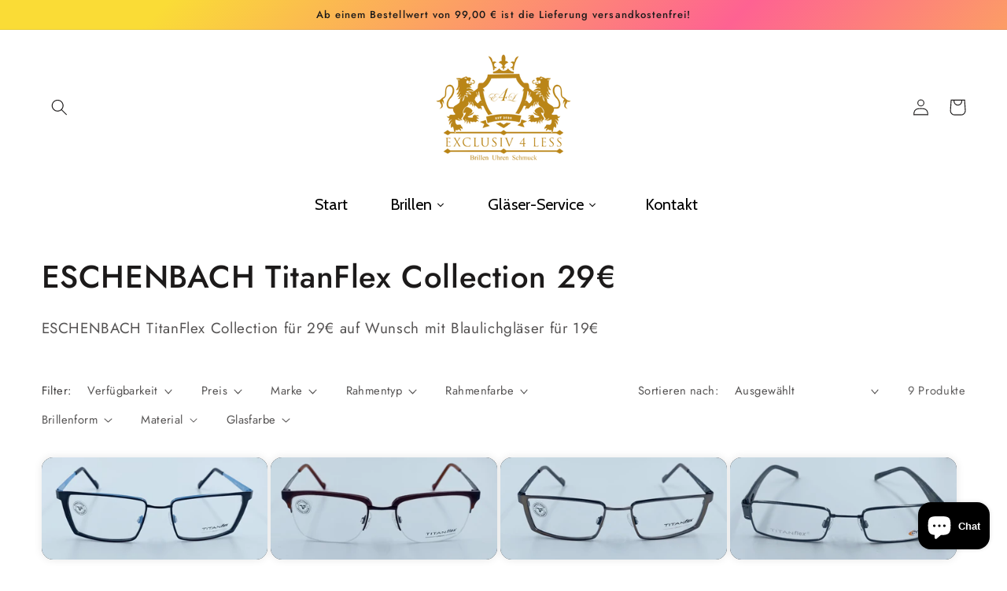

--- FILE ---
content_type: text/html; charset=utf-8
request_url: https://exclusiv4less.myshopify.com/collections/eschenbach-titanflex-collection-29
body_size: 40182
content:
<!doctype html>
<html class="no-js" lang="de">
  <head>
    <meta charset="utf-8">
    <meta http-equiv="X-UA-Compatible" content="IE=edge">
    <meta name="viewport" content="width=device-width,initial-scale=1">
    <meta name="theme-color" content="">
    <link rel="canonical" href="https://exclusiv4less.myshopify.com/collections/eschenbach-titanflex-collection-29">
    <link rel="preconnect" href="https://cdn.shopify.com" crossorigin><link rel="icon" type="image/png" href="//exclusiv4less.myshopify.com/cdn/shop/files/EX4L_38d8f45f-c06a-49b9-9a13-feac7943319d_32x32.png?v=1641997919"><link rel="preconnect" href="https://fonts.shopifycdn.com" crossorigin><title>
      ESCHENBACH TitanFlex Collection 29€
 &ndash; Exclusiv4Less</title>

    
      <meta name="description" content="ESCHENBACH TitanFlex Collection für 29€ auf Wunsch mit Blaulichgläser für 19€">
    

    

<meta property="og:site_name" content="Exclusiv4Less">
<meta property="og:url" content="https://exclusiv4less.myshopify.com/collections/eschenbach-titanflex-collection-29">
<meta property="og:title" content="ESCHENBACH TitanFlex Collection 29€">
<meta property="og:type" content="product.group">
<meta property="og:description" content="ESCHENBACH TitanFlex Collection für 29€ auf Wunsch mit Blaulichgläser für 19€"><meta property="og:image" content="http://exclusiv4less.myshopify.com/cdn/shop/collections/ESCHENBACH_titanflex_850082_Blaulichtfilter_Exclusiv4less_2242_Sonnenbrille_Vintagebrille_Brillengestell_Sonnenbrille_Optik_Pforzheim_-_1.jpg?v=1668094209">
  <meta property="og:image:secure_url" content="https://exclusiv4less.myshopify.com/cdn/shop/collections/ESCHENBACH_titanflex_850082_Blaulichtfilter_Exclusiv4less_2242_Sonnenbrille_Vintagebrille_Brillengestell_Sonnenbrille_Optik_Pforzheim_-_1.jpg?v=1668094209">
  <meta property="og:image:width" content="4000">
  <meta property="og:image:height" content="1800"><meta name="twitter:card" content="summary_large_image">
<meta name="twitter:title" content="ESCHENBACH TitanFlex Collection 29€">
<meta name="twitter:description" content="ESCHENBACH TitanFlex Collection für 29€ auf Wunsch mit Blaulichgläser für 19€">


    <script src="//exclusiv4less.myshopify.com/cdn/shop/t/22/assets/global.js?v=138967679220690932761645115287" defer="defer"></script>
    <script>window.performance && window.performance.mark && window.performance.mark('shopify.content_for_header.start');</script><meta name="facebook-domain-verification" content="j8yo4uvuclf01zdh290ok7ja4t61qa">
<meta name="google-site-verification" content="rwTABjYO5t0Z0urvJRLphRVTnv1HOdgxeQlRz2A3dV4">
<meta id="shopify-digital-wallet" name="shopify-digital-wallet" content="/54873227369/digital_wallets/dialog">
<meta name="shopify-checkout-api-token" content="7eebe7d08be1e1ef6c70b2b2a406d3a2">
<meta id="in-context-paypal-metadata" data-shop-id="54873227369" data-venmo-supported="false" data-environment="production" data-locale="de_DE" data-paypal-v4="true" data-currency="EUR">
<link rel="alternate" type="application/atom+xml" title="Feed" href="/collections/eschenbach-titanflex-collection-29.atom" />
<link rel="alternate" hreflang="x-default" href="https://exclusiv4less.myshopify.com/collections/eschenbach-titanflex-collection-29">
<link rel="alternate" hreflang="de" href="https://exclusiv4less.myshopify.com/collections/eschenbach-titanflex-collection-29">
<link rel="alternate" hreflang="en" href="https://exclusiv4less.myshopify.com/en/collections/eschenbach-titanflex-collection-29">
<link rel="alternate" hreflang="de-AT" href="https://exclusiv4less.myshopify.com/de-at/collections/eschenbach-titanflex-collection-29">
<link rel="alternate" hreflang="en-AT" href="https://exclusiv4less.myshopify.com/en-at/collections/eschenbach-titanflex-collection-29">
<link rel="alternate" hreflang="de-US" href="https://exclusiv4less.myshopify.com/de-us/collections/eschenbach-titanflex-collection-29">
<link rel="alternate" hreflang="en-US" href="https://exclusiv4less.myshopify.com/en-us/collections/eschenbach-titanflex-collection-29">
<link rel="alternate" type="application/json+oembed" href="https://exclusiv4less.myshopify.com/collections/eschenbach-titanflex-collection-29.oembed">
<script async="async" src="/checkouts/internal/preloads.js?locale=de-DE"></script>
<link rel="preconnect" href="https://shop.app" crossorigin="anonymous">
<script async="async" src="https://shop.app/checkouts/internal/preloads.js?locale=de-DE&shop_id=54873227369" crossorigin="anonymous"></script>
<script id="apple-pay-shop-capabilities" type="application/json">{"shopId":54873227369,"countryCode":"DE","currencyCode":"EUR","merchantCapabilities":["supports3DS"],"merchantId":"gid:\/\/shopify\/Shop\/54873227369","merchantName":"Exclusiv4Less","requiredBillingContactFields":["postalAddress","email"],"requiredShippingContactFields":["postalAddress","email"],"shippingType":"shipping","supportedNetworks":["visa","maestro","masterCard","amex"],"total":{"type":"pending","label":"Exclusiv4Less","amount":"1.00"},"shopifyPaymentsEnabled":true,"supportsSubscriptions":true}</script>
<script id="shopify-features" type="application/json">{"accessToken":"7eebe7d08be1e1ef6c70b2b2a406d3a2","betas":["rich-media-storefront-analytics"],"domain":"exclusiv4less.myshopify.com","predictiveSearch":true,"shopId":54873227369,"locale":"de"}</script>
<script>var Shopify = Shopify || {};
Shopify.shop = "exclusiv4less.myshopify.com";
Shopify.locale = "de";
Shopify.currency = {"active":"EUR","rate":"1.0"};
Shopify.country = "DE";
Shopify.theme = {"name":"Aktualisierte Kopie von Dawn","id":121342034025,"schema_name":"Dawn","schema_version":"3.0.0","theme_store_id":887,"role":"main"};
Shopify.theme.handle = "null";
Shopify.theme.style = {"id":null,"handle":null};
Shopify.cdnHost = "exclusiv4less.myshopify.com/cdn";
Shopify.routes = Shopify.routes || {};
Shopify.routes.root = "/";</script>
<script type="module">!function(o){(o.Shopify=o.Shopify||{}).modules=!0}(window);</script>
<script>!function(o){function n(){var o=[];function n(){o.push(Array.prototype.slice.apply(arguments))}return n.q=o,n}var t=o.Shopify=o.Shopify||{};t.loadFeatures=n(),t.autoloadFeatures=n()}(window);</script>
<script>
  window.ShopifyPay = window.ShopifyPay || {};
  window.ShopifyPay.apiHost = "shop.app\/pay";
  window.ShopifyPay.redirectState = null;
</script>
<script id="shop-js-analytics" type="application/json">{"pageType":"collection"}</script>
<script defer="defer" async type="module" src="//exclusiv4less.myshopify.com/cdn/shopifycloud/shop-js/modules/v2/client.init-shop-cart-sync_HUjMWWU5.de.esm.js"></script>
<script defer="defer" async type="module" src="//exclusiv4less.myshopify.com/cdn/shopifycloud/shop-js/modules/v2/chunk.common_QpfDqRK1.esm.js"></script>
<script type="module">
  await import("//exclusiv4less.myshopify.com/cdn/shopifycloud/shop-js/modules/v2/client.init-shop-cart-sync_HUjMWWU5.de.esm.js");
await import("//exclusiv4less.myshopify.com/cdn/shopifycloud/shop-js/modules/v2/chunk.common_QpfDqRK1.esm.js");

  window.Shopify.SignInWithShop?.initShopCartSync?.({"fedCMEnabled":true,"windoidEnabled":true});

</script>
<script>
  window.Shopify = window.Shopify || {};
  if (!window.Shopify.featureAssets) window.Shopify.featureAssets = {};
  window.Shopify.featureAssets['shop-js'] = {"shop-cart-sync":["modules/v2/client.shop-cart-sync_ByUgVWtJ.de.esm.js","modules/v2/chunk.common_QpfDqRK1.esm.js"],"init-fed-cm":["modules/v2/client.init-fed-cm_CVqhkk-1.de.esm.js","modules/v2/chunk.common_QpfDqRK1.esm.js"],"shop-button":["modules/v2/client.shop-button_B0pFlqys.de.esm.js","modules/v2/chunk.common_QpfDqRK1.esm.js"],"shop-cash-offers":["modules/v2/client.shop-cash-offers_CaaeZ5wd.de.esm.js","modules/v2/chunk.common_QpfDqRK1.esm.js","modules/v2/chunk.modal_CS8dP9kO.esm.js"],"init-windoid":["modules/v2/client.init-windoid_B-gyVqfY.de.esm.js","modules/v2/chunk.common_QpfDqRK1.esm.js"],"shop-toast-manager":["modules/v2/client.shop-toast-manager_DgTeluS3.de.esm.js","modules/v2/chunk.common_QpfDqRK1.esm.js"],"init-shop-email-lookup-coordinator":["modules/v2/client.init-shop-email-lookup-coordinator_C5I212n4.de.esm.js","modules/v2/chunk.common_QpfDqRK1.esm.js"],"init-shop-cart-sync":["modules/v2/client.init-shop-cart-sync_HUjMWWU5.de.esm.js","modules/v2/chunk.common_QpfDqRK1.esm.js"],"avatar":["modules/v2/client.avatar_BTnouDA3.de.esm.js"],"pay-button":["modules/v2/client.pay-button_CJaF-UDc.de.esm.js","modules/v2/chunk.common_QpfDqRK1.esm.js"],"init-customer-accounts":["modules/v2/client.init-customer-accounts_BI_wUvuR.de.esm.js","modules/v2/client.shop-login-button_DTPR4l75.de.esm.js","modules/v2/chunk.common_QpfDqRK1.esm.js","modules/v2/chunk.modal_CS8dP9kO.esm.js"],"init-shop-for-new-customer-accounts":["modules/v2/client.init-shop-for-new-customer-accounts_C4qR5Wl-.de.esm.js","modules/v2/client.shop-login-button_DTPR4l75.de.esm.js","modules/v2/chunk.common_QpfDqRK1.esm.js","modules/v2/chunk.modal_CS8dP9kO.esm.js"],"shop-login-button":["modules/v2/client.shop-login-button_DTPR4l75.de.esm.js","modules/v2/chunk.common_QpfDqRK1.esm.js","modules/v2/chunk.modal_CS8dP9kO.esm.js"],"init-customer-accounts-sign-up":["modules/v2/client.init-customer-accounts-sign-up_SG5gYFpP.de.esm.js","modules/v2/client.shop-login-button_DTPR4l75.de.esm.js","modules/v2/chunk.common_QpfDqRK1.esm.js","modules/v2/chunk.modal_CS8dP9kO.esm.js"],"shop-follow-button":["modules/v2/client.shop-follow-button_CmMsyvrH.de.esm.js","modules/v2/chunk.common_QpfDqRK1.esm.js","modules/v2/chunk.modal_CS8dP9kO.esm.js"],"checkout-modal":["modules/v2/client.checkout-modal_tfCxQqrq.de.esm.js","modules/v2/chunk.common_QpfDqRK1.esm.js","modules/v2/chunk.modal_CS8dP9kO.esm.js"],"lead-capture":["modules/v2/client.lead-capture_Ccz5Zm6k.de.esm.js","modules/v2/chunk.common_QpfDqRK1.esm.js","modules/v2/chunk.modal_CS8dP9kO.esm.js"],"shop-login":["modules/v2/client.shop-login_BfivnucW.de.esm.js","modules/v2/chunk.common_QpfDqRK1.esm.js","modules/v2/chunk.modal_CS8dP9kO.esm.js"],"payment-terms":["modules/v2/client.payment-terms_D2Mn0eFV.de.esm.js","modules/v2/chunk.common_QpfDqRK1.esm.js","modules/v2/chunk.modal_CS8dP9kO.esm.js"]};
</script>
<script>(function() {
  var isLoaded = false;
  function asyncLoad() {
    if (isLoaded) return;
    isLoaded = true;
    var urls = ["https:\/\/exclusiv4less.myshopify.com\/apps\/enzuzo\/static\/js\/__enzuzo-cookiebar.js?uuid=72616298-61af-11ec-93e7-c3bfd9eb7726\u0026shop=exclusiv4less.myshopify.com","https:\/\/cdn.shopify.com\/s\/files\/1\/0548\/7322\/7369\/t\/12\/assets\/sca-qv-scripts-noconfig.js?v=1638025114\u0026shop=exclusiv4less.myshopify.com","https:\/\/app.adoric-om.com\/adoric.js?key=ed417a777cdccc0304059fe6904f17ff\u0026shop=exclusiv4less.myshopify.com","https:\/\/cdn.weglot.com\/weglot_script_tag.js?shop=exclusiv4less.myshopify.com","https:\/\/app.adoric-om.com\/adoric.js?key=a766c096954ba848bab5308b52777e9a\u0026shop=exclusiv4less.myshopify.com"];
    for (var i = 0; i < urls.length; i++) {
      var s = document.createElement('script');
      s.type = 'text/javascript';
      s.async = true;
      s.src = urls[i];
      var x = document.getElementsByTagName('script')[0];
      x.parentNode.insertBefore(s, x);
    }
  };
  if(window.attachEvent) {
    window.attachEvent('onload', asyncLoad);
  } else {
    window.addEventListener('load', asyncLoad, false);
  }
})();</script>
<script id="__st">var __st={"a":54873227369,"offset":3600,"reqid":"0028296d-2489-47eb-9204-eb7d785ac655-1768790192","pageurl":"exclusiv4less.myshopify.com\/collections\/eschenbach-titanflex-collection-29","u":"8c0332b6a41c","p":"collection","rtyp":"collection","rid":480139247883};</script>
<script>window.ShopifyPaypalV4VisibilityTracking = true;</script>
<script id="captcha-bootstrap">!function(){'use strict';const t='contact',e='account',n='new_comment',o=[[t,t],['blogs',n],['comments',n],[t,'customer']],c=[[e,'customer_login'],[e,'guest_login'],[e,'recover_customer_password'],[e,'create_customer']],r=t=>t.map((([t,e])=>`form[action*='/${t}']:not([data-nocaptcha='true']) input[name='form_type'][value='${e}']`)).join(','),a=t=>()=>t?[...document.querySelectorAll(t)].map((t=>t.form)):[];function s(){const t=[...o],e=r(t);return a(e)}const i='password',u='form_key',d=['recaptcha-v3-token','g-recaptcha-response','h-captcha-response',i],f=()=>{try{return window.sessionStorage}catch{return}},m='__shopify_v',_=t=>t.elements[u];function p(t,e,n=!1){try{const o=window.sessionStorage,c=JSON.parse(o.getItem(e)),{data:r}=function(t){const{data:e,action:n}=t;return t[m]||n?{data:e,action:n}:{data:t,action:n}}(c);for(const[e,n]of Object.entries(r))t.elements[e]&&(t.elements[e].value=n);n&&o.removeItem(e)}catch(o){console.error('form repopulation failed',{error:o})}}const l='form_type',E='cptcha';function T(t){t.dataset[E]=!0}const w=window,h=w.document,L='Shopify',v='ce_forms',y='captcha';let A=!1;((t,e)=>{const n=(g='f06e6c50-85a8-45c8-87d0-21a2b65856fe',I='https://cdn.shopify.com/shopifycloud/storefront-forms-hcaptcha/ce_storefront_forms_captcha_hcaptcha.v1.5.2.iife.js',D={infoText:'Durch hCaptcha geschützt',privacyText:'Datenschutz',termsText:'Allgemeine Geschäftsbedingungen'},(t,e,n)=>{const o=w[L][v],c=o.bindForm;if(c)return c(t,g,e,D).then(n);var r;o.q.push([[t,g,e,D],n]),r=I,A||(h.body.append(Object.assign(h.createElement('script'),{id:'captcha-provider',async:!0,src:r})),A=!0)});var g,I,D;w[L]=w[L]||{},w[L][v]=w[L][v]||{},w[L][v].q=[],w[L][y]=w[L][y]||{},w[L][y].protect=function(t,e){n(t,void 0,e),T(t)},Object.freeze(w[L][y]),function(t,e,n,w,h,L){const[v,y,A,g]=function(t,e,n){const i=e?o:[],u=t?c:[],d=[...i,...u],f=r(d),m=r(i),_=r(d.filter((([t,e])=>n.includes(e))));return[a(f),a(m),a(_),s()]}(w,h,L),I=t=>{const e=t.target;return e instanceof HTMLFormElement?e:e&&e.form},D=t=>v().includes(t);t.addEventListener('submit',(t=>{const e=I(t);if(!e)return;const n=D(e)&&!e.dataset.hcaptchaBound&&!e.dataset.recaptchaBound,o=_(e),c=g().includes(e)&&(!o||!o.value);(n||c)&&t.preventDefault(),c&&!n&&(function(t){try{if(!f())return;!function(t){const e=f();if(!e)return;const n=_(t);if(!n)return;const o=n.value;o&&e.removeItem(o)}(t);const e=Array.from(Array(32),(()=>Math.random().toString(36)[2])).join('');!function(t,e){_(t)||t.append(Object.assign(document.createElement('input'),{type:'hidden',name:u})),t.elements[u].value=e}(t,e),function(t,e){const n=f();if(!n)return;const o=[...t.querySelectorAll(`input[type='${i}']`)].map((({name:t})=>t)),c=[...d,...o],r={};for(const[a,s]of new FormData(t).entries())c.includes(a)||(r[a]=s);n.setItem(e,JSON.stringify({[m]:1,action:t.action,data:r}))}(t,e)}catch(e){console.error('failed to persist form',e)}}(e),e.submit())}));const S=(t,e)=>{t&&!t.dataset[E]&&(n(t,e.some((e=>e===t))),T(t))};for(const o of['focusin','change'])t.addEventListener(o,(t=>{const e=I(t);D(e)&&S(e,y())}));const B=e.get('form_key'),M=e.get(l),P=B&&M;t.addEventListener('DOMContentLoaded',(()=>{const t=y();if(P)for(const e of t)e.elements[l].value===M&&p(e,B);[...new Set([...A(),...v().filter((t=>'true'===t.dataset.shopifyCaptcha))])].forEach((e=>S(e,t)))}))}(h,new URLSearchParams(w.location.search),n,t,e,['guest_login'])})(!0,!0)}();</script>
<script integrity="sha256-4kQ18oKyAcykRKYeNunJcIwy7WH5gtpwJnB7kiuLZ1E=" data-source-attribution="shopify.loadfeatures" defer="defer" src="//exclusiv4less.myshopify.com/cdn/shopifycloud/storefront/assets/storefront/load_feature-a0a9edcb.js" crossorigin="anonymous"></script>
<script crossorigin="anonymous" defer="defer" src="//exclusiv4less.myshopify.com/cdn/shopifycloud/storefront/assets/shopify_pay/storefront-65b4c6d7.js?v=20250812"></script>
<script data-source-attribution="shopify.dynamic_checkout.dynamic.init">var Shopify=Shopify||{};Shopify.PaymentButton=Shopify.PaymentButton||{isStorefrontPortableWallets:!0,init:function(){window.Shopify.PaymentButton.init=function(){};var t=document.createElement("script");t.src="https://exclusiv4less.myshopify.com/cdn/shopifycloud/portable-wallets/latest/portable-wallets.de.js",t.type="module",document.head.appendChild(t)}};
</script>
<script data-source-attribution="shopify.dynamic_checkout.buyer_consent">
  function portableWalletsHideBuyerConsent(e){var t=document.getElementById("shopify-buyer-consent"),n=document.getElementById("shopify-subscription-policy-button");t&&n&&(t.classList.add("hidden"),t.setAttribute("aria-hidden","true"),n.removeEventListener("click",e))}function portableWalletsShowBuyerConsent(e){var t=document.getElementById("shopify-buyer-consent"),n=document.getElementById("shopify-subscription-policy-button");t&&n&&(t.classList.remove("hidden"),t.removeAttribute("aria-hidden"),n.addEventListener("click",e))}window.Shopify?.PaymentButton&&(window.Shopify.PaymentButton.hideBuyerConsent=portableWalletsHideBuyerConsent,window.Shopify.PaymentButton.showBuyerConsent=portableWalletsShowBuyerConsent);
</script>
<script data-source-attribution="shopify.dynamic_checkout.cart.bootstrap">document.addEventListener("DOMContentLoaded",(function(){function t(){return document.querySelector("shopify-accelerated-checkout-cart, shopify-accelerated-checkout")}if(t())Shopify.PaymentButton.init();else{new MutationObserver((function(e,n){t()&&(Shopify.PaymentButton.init(),n.disconnect())})).observe(document.body,{childList:!0,subtree:!0})}}));
</script>
<link id="shopify-accelerated-checkout-styles" rel="stylesheet" media="screen" href="https://exclusiv4less.myshopify.com/cdn/shopifycloud/portable-wallets/latest/accelerated-checkout-backwards-compat.css" crossorigin="anonymous">
<style id="shopify-accelerated-checkout-cart">
        #shopify-buyer-consent {
  margin-top: 1em;
  display: inline-block;
  width: 100%;
}

#shopify-buyer-consent.hidden {
  display: none;
}

#shopify-subscription-policy-button {
  background: none;
  border: none;
  padding: 0;
  text-decoration: underline;
  font-size: inherit;
  cursor: pointer;
}

#shopify-subscription-policy-button::before {
  box-shadow: none;
}

      </style>
<script id="sections-script" data-sections="header,footer" defer="defer" src="//exclusiv4less.myshopify.com/cdn/shop/t/22/compiled_assets/scripts.js?v=4719"></script>
<script>window.performance && window.performance.mark && window.performance.mark('shopify.content_for_header.end');</script>


    <style data-shopify>
      @font-face {
  font-family: Jost;
  font-weight: 400;
  font-style: normal;
  font-display: swap;
  src: url("//exclusiv4less.myshopify.com/cdn/fonts/jost/jost_n4.d47a1b6347ce4a4c9f437608011273009d91f2b7.woff2") format("woff2"),
       url("//exclusiv4less.myshopify.com/cdn/fonts/jost/jost_n4.791c46290e672b3f85c3d1c651ef2efa3819eadd.woff") format("woff");
}

      @font-face {
  font-family: Jost;
  font-weight: 700;
  font-style: normal;
  font-display: swap;
  src: url("//exclusiv4less.myshopify.com/cdn/fonts/jost/jost_n7.921dc18c13fa0b0c94c5e2517ffe06139c3615a3.woff2") format("woff2"),
       url("//exclusiv4less.myshopify.com/cdn/fonts/jost/jost_n7.cbfc16c98c1e195f46c536e775e4e959c5f2f22b.woff") format("woff");
}

      @font-face {
  font-family: Jost;
  font-weight: 400;
  font-style: italic;
  font-display: swap;
  src: url("//exclusiv4less.myshopify.com/cdn/fonts/jost/jost_i4.b690098389649750ada222b9763d55796c5283a5.woff2") format("woff2"),
       url("//exclusiv4less.myshopify.com/cdn/fonts/jost/jost_i4.fd766415a47e50b9e391ae7ec04e2ae25e7e28b0.woff") format("woff");
}

      @font-face {
  font-family: Jost;
  font-weight: 700;
  font-style: italic;
  font-display: swap;
  src: url("//exclusiv4less.myshopify.com/cdn/fonts/jost/jost_i7.d8201b854e41e19d7ed9b1a31fe4fe71deea6d3f.woff2") format("woff2"),
       url("//exclusiv4less.myshopify.com/cdn/fonts/jost/jost_i7.eae515c34e26b6c853efddc3fc0c552e0de63757.woff") format("woff");
}

      @font-face {
  font-family: Jost;
  font-weight: 500;
  font-style: normal;
  font-display: swap;
  src: url("//exclusiv4less.myshopify.com/cdn/fonts/jost/jost_n5.7c8497861ffd15f4e1284cd221f14658b0e95d61.woff2") format("woff2"),
       url("//exclusiv4less.myshopify.com/cdn/fonts/jost/jost_n5.fb6a06896db583cc2df5ba1b30d9c04383119dd9.woff") format("woff");
}


      :root {
        --font-body-family: Jost, sans-serif;
        --font-body-style: normal;
        --font-body-weight: 400;

        --font-heading-family: Jost, sans-serif;
        --font-heading-style: normal;
        --font-heading-weight: 500;

        --font-body-scale: 1.05;
        --font-heading-scale: 0.9523809523809523;

        --color-base-text: 28, 26, 26;
        --color-shadow: 28, 26, 26;
        --color-base-background-1: 255, 255, 255;
        --color-base-background-2: 226, 176, 7;
        --color-base-solid-button-labels: 28, 26, 26;
        --color-base-outline-button-labels: 226, 176, 7;
        --color-base-accent-1: 226, 176, 7;
        --color-base-accent-2: 255, 255, 255;
        --payment-terms-background-color: #ffffff;

        --gradient-base-background-1: #ffffff;
        --gradient-base-background-2: #e2b007;
        --gradient-base-accent-1: linear-gradient(133deg, rgba(250, 220, 54, 1) 11%, rgba(254, 98, 146, 1) 49%, rgba(250, 220, 54, 1) 87%);
        --gradient-base-accent-2: #ffffff;

        --media-padding: px;
        --media-border-opacity: 0.05;
        --media-border-width: 1px;
        --media-radius: 0px;
        --media-shadow-opacity: 0.0;
        --media-shadow-horizontal-offset: 0px;
        --media-shadow-vertical-offset: -2px;
        --media-shadow-blur-radius: 0px;

        --page-width: 140rem;
        --page-width-margin: 0rem;

        --card-image-padding: 0.0rem;
        --card-corner-radius: 1.4rem;
        --card-text-alignment: center;
        --card-border-width: 0.0rem;
        --card-border-opacity: 0.0;
        --card-shadow-opacity: 0.1;
        --card-shadow-horizontal-offset: 0.0rem;
        --card-shadow-vertical-offset: 0.0rem;
        --card-shadow-blur-radius: 1.0rem;

        --badge-corner-radius: 4.0rem;

        --popup-border-width: 1px;
        --popup-border-opacity: 0.1;
        --popup-corner-radius: 0px;
        --popup-shadow-opacity: 0.0;
        --popup-shadow-horizontal-offset: 0px;
        --popup-shadow-vertical-offset: 0px;
        --popup-shadow-blur-radius: 0px;

        --drawer-border-width: 1px;
        --drawer-border-opacity: 0.1;
        --drawer-shadow-opacity: 0.0;
        --drawer-shadow-horizontal-offset: 0px;
        --drawer-shadow-vertical-offset: 0px;
        --drawer-shadow-blur-radius: 0px;

        --spacing-sections-desktop: 0px;
        --spacing-sections-mobile: 0px;

        --grid-desktop-vertical-spacing: 12px;
        --grid-desktop-horizontal-spacing: 4px;
        --grid-mobile-vertical-spacing: 6px;
        --grid-mobile-horizontal-spacing: 2px;

        --text-boxes-border-opacity: 0.35;
        --text-boxes-border-width: 3px;
        --text-boxes-radius: 10px;
        --text-boxes-shadow-opacity: 0.3;
        --text-boxes-shadow-horizontal-offset: 0px;
        --text-boxes-shadow-vertical-offset: 0px;
        --text-boxes-shadow-blur-radius: 15px;

        --buttons-radius: 40px;
        --buttons-radius-outset: 41px;
        --buttons-border-width: 1px;
        --buttons-border-opacity: 0.8;
        --buttons-shadow-opacity: 0.0;
        --buttons-shadow-horizontal-offset: 0px;
        --buttons-shadow-vertical-offset: 0px;
        --buttons-shadow-blur-radius: 0px;
        --buttons-border-offset: 0.3px;

        --inputs-radius: 0px;
        --inputs-border-width: 1px;
        --inputs-border-opacity: 0.4;
        --inputs-shadow-opacity: 0.0;
        --inputs-shadow-horizontal-offset: 0px;
        --inputs-margin-offset: 0px;
        --inputs-shadow-vertical-offset: 0px;
        --inputs-shadow-blur-radius: 0px;
        --inputs-radius-outset: 0px;

        --variant-pills-radius: 40px;
        --variant-pills-border-width: 1px;
        --variant-pills-border-opacity: 0.55;
        --variant-pills-shadow-opacity: 0.0;
        --variant-pills-shadow-horizontal-offset: 0px;
        --variant-pills-shadow-vertical-offset: 0px;
        --variant-pills-shadow-blur-radius: 0px;
      }

      *,
      *::before,
      *::after {
        box-sizing: inherit;
      }

      html {
        box-sizing: border-box;
        font-size: calc(var(--font-body-scale) * 62.5%);
        height: 100%;
      }

      body {
        display: grid;
        grid-template-rows: auto auto 1fr auto;
        grid-template-columns: 100%;
        min-height: 100%;
        margin: 0;
        font-size: 1.5rem;
        letter-spacing: 0.06rem;
        line-height: calc(1 + 0.8 / var(--font-body-scale));
        font-family: var(--font-body-family);
        font-style: var(--font-body-style);
        font-weight: var(--font-body-weight);
      }

      @media screen and (min-width: 750px) {
        body {
          font-size: 1.6rem;
        }
      }
    </style>

    <link href="//exclusiv4less.myshopify.com/cdn/shop/t/22/assets/base.css?v=39440664952427654091645115304" rel="stylesheet" type="text/css" media="all" />
<link rel="preload" as="font" href="//exclusiv4less.myshopify.com/cdn/fonts/jost/jost_n4.d47a1b6347ce4a4c9f437608011273009d91f2b7.woff2" type="font/woff2" crossorigin><link rel="preload" as="font" href="//exclusiv4less.myshopify.com/cdn/fonts/jost/jost_n5.7c8497861ffd15f4e1284cd221f14658b0e95d61.woff2" type="font/woff2" crossorigin><link rel="stylesheet" href="//exclusiv4less.myshopify.com/cdn/shop/t/22/assets/component-predictive-search.css?v=165644661289088488651645115282" media="print" onload="this.media='all'"><script>document.documentElement.className = document.documentElement.className.replace('no-js', 'js');
    if (Shopify.designMode) {
      document.documentElement.classList.add('shopify-design-mode');
    }
    </script>
  
  









  <!-- "snippets/judgeme_core.liquid" was not rendered, the associated app was uninstalled -->

<!--Start Weglot Script-->
<script src="https://cdn.weglot.com/weglot.min.js"></script>
<script id="has-script-tags">Weglot.initialize({ api_key:"wg_1f6c9932a8417c813692dfd10b3e6d865" });</script>
<!--End Weglot Script-->

<script src="https://cdn.shopify.com/extensions/7bc9bb47-adfa-4267-963e-cadee5096caf/inbox-1252/assets/inbox-chat-loader.js" type="text/javascript" defer="defer"></script>
<link href="https://monorail-edge.shopifysvc.com" rel="dns-prefetch">
<script>(function(){if ("sendBeacon" in navigator && "performance" in window) {try {var session_token_from_headers = performance.getEntriesByType('navigation')[0].serverTiming.find(x => x.name == '_s').description;} catch {var session_token_from_headers = undefined;}var session_cookie_matches = document.cookie.match(/_shopify_s=([^;]*)/);var session_token_from_cookie = session_cookie_matches && session_cookie_matches.length === 2 ? session_cookie_matches[1] : "";var session_token = session_token_from_headers || session_token_from_cookie || "";function handle_abandonment_event(e) {var entries = performance.getEntries().filter(function(entry) {return /monorail-edge.shopifysvc.com/.test(entry.name);});if (!window.abandonment_tracked && entries.length === 0) {window.abandonment_tracked = true;var currentMs = Date.now();var navigation_start = performance.timing.navigationStart;var payload = {shop_id: 54873227369,url: window.location.href,navigation_start,duration: currentMs - navigation_start,session_token,page_type: "collection"};window.navigator.sendBeacon("https://monorail-edge.shopifysvc.com/v1/produce", JSON.stringify({schema_id: "online_store_buyer_site_abandonment/1.1",payload: payload,metadata: {event_created_at_ms: currentMs,event_sent_at_ms: currentMs}}));}}window.addEventListener('pagehide', handle_abandonment_event);}}());</script>
<script id="web-pixels-manager-setup">(function e(e,d,r,n,o){if(void 0===o&&(o={}),!Boolean(null===(a=null===(i=window.Shopify)||void 0===i?void 0:i.analytics)||void 0===a?void 0:a.replayQueue)){var i,a;window.Shopify=window.Shopify||{};var t=window.Shopify;t.analytics=t.analytics||{};var s=t.analytics;s.replayQueue=[],s.publish=function(e,d,r){return s.replayQueue.push([e,d,r]),!0};try{self.performance.mark("wpm:start")}catch(e){}var l=function(){var e={modern:/Edge?\/(1{2}[4-9]|1[2-9]\d|[2-9]\d{2}|\d{4,})\.\d+(\.\d+|)|Firefox\/(1{2}[4-9]|1[2-9]\d|[2-9]\d{2}|\d{4,})\.\d+(\.\d+|)|Chrom(ium|e)\/(9{2}|\d{3,})\.\d+(\.\d+|)|(Maci|X1{2}).+ Version\/(15\.\d+|(1[6-9]|[2-9]\d|\d{3,})\.\d+)([,.]\d+|)( \(\w+\)|)( Mobile\/\w+|) Safari\/|Chrome.+OPR\/(9{2}|\d{3,})\.\d+\.\d+|(CPU[ +]OS|iPhone[ +]OS|CPU[ +]iPhone|CPU IPhone OS|CPU iPad OS)[ +]+(15[._]\d+|(1[6-9]|[2-9]\d|\d{3,})[._]\d+)([._]\d+|)|Android:?[ /-](13[3-9]|1[4-9]\d|[2-9]\d{2}|\d{4,})(\.\d+|)(\.\d+|)|Android.+Firefox\/(13[5-9]|1[4-9]\d|[2-9]\d{2}|\d{4,})\.\d+(\.\d+|)|Android.+Chrom(ium|e)\/(13[3-9]|1[4-9]\d|[2-9]\d{2}|\d{4,})\.\d+(\.\d+|)|SamsungBrowser\/([2-9]\d|\d{3,})\.\d+/,legacy:/Edge?\/(1[6-9]|[2-9]\d|\d{3,})\.\d+(\.\d+|)|Firefox\/(5[4-9]|[6-9]\d|\d{3,})\.\d+(\.\d+|)|Chrom(ium|e)\/(5[1-9]|[6-9]\d|\d{3,})\.\d+(\.\d+|)([\d.]+$|.*Safari\/(?![\d.]+ Edge\/[\d.]+$))|(Maci|X1{2}).+ Version\/(10\.\d+|(1[1-9]|[2-9]\d|\d{3,})\.\d+)([,.]\d+|)( \(\w+\)|)( Mobile\/\w+|) Safari\/|Chrome.+OPR\/(3[89]|[4-9]\d|\d{3,})\.\d+\.\d+|(CPU[ +]OS|iPhone[ +]OS|CPU[ +]iPhone|CPU IPhone OS|CPU iPad OS)[ +]+(10[._]\d+|(1[1-9]|[2-9]\d|\d{3,})[._]\d+)([._]\d+|)|Android:?[ /-](13[3-9]|1[4-9]\d|[2-9]\d{2}|\d{4,})(\.\d+|)(\.\d+|)|Mobile Safari.+OPR\/([89]\d|\d{3,})\.\d+\.\d+|Android.+Firefox\/(13[5-9]|1[4-9]\d|[2-9]\d{2}|\d{4,})\.\d+(\.\d+|)|Android.+Chrom(ium|e)\/(13[3-9]|1[4-9]\d|[2-9]\d{2}|\d{4,})\.\d+(\.\d+|)|Android.+(UC? ?Browser|UCWEB|U3)[ /]?(15\.([5-9]|\d{2,})|(1[6-9]|[2-9]\d|\d{3,})\.\d+)\.\d+|SamsungBrowser\/(5\.\d+|([6-9]|\d{2,})\.\d+)|Android.+MQ{2}Browser\/(14(\.(9|\d{2,})|)|(1[5-9]|[2-9]\d|\d{3,})(\.\d+|))(\.\d+|)|K[Aa][Ii]OS\/(3\.\d+|([4-9]|\d{2,})\.\d+)(\.\d+|)/},d=e.modern,r=e.legacy,n=navigator.userAgent;return n.match(d)?"modern":n.match(r)?"legacy":"unknown"}(),u="modern"===l?"modern":"legacy",c=(null!=n?n:{modern:"",legacy:""})[u],f=function(e){return[e.baseUrl,"/wpm","/b",e.hashVersion,"modern"===e.buildTarget?"m":"l",".js"].join("")}({baseUrl:d,hashVersion:r,buildTarget:u}),m=function(e){var d=e.version,r=e.bundleTarget,n=e.surface,o=e.pageUrl,i=e.monorailEndpoint;return{emit:function(e){var a=e.status,t=e.errorMsg,s=(new Date).getTime(),l=JSON.stringify({metadata:{event_sent_at_ms:s},events:[{schema_id:"web_pixels_manager_load/3.1",payload:{version:d,bundle_target:r,page_url:o,status:a,surface:n,error_msg:t},metadata:{event_created_at_ms:s}}]});if(!i)return console&&console.warn&&console.warn("[Web Pixels Manager] No Monorail endpoint provided, skipping logging."),!1;try{return self.navigator.sendBeacon.bind(self.navigator)(i,l)}catch(e){}var u=new XMLHttpRequest;try{return u.open("POST",i,!0),u.setRequestHeader("Content-Type","text/plain"),u.send(l),!0}catch(e){return console&&console.warn&&console.warn("[Web Pixels Manager] Got an unhandled error while logging to Monorail."),!1}}}}({version:r,bundleTarget:l,surface:e.surface,pageUrl:self.location.href,monorailEndpoint:e.monorailEndpoint});try{o.browserTarget=l,function(e){var d=e.src,r=e.async,n=void 0===r||r,o=e.onload,i=e.onerror,a=e.sri,t=e.scriptDataAttributes,s=void 0===t?{}:t,l=document.createElement("script"),u=document.querySelector("head"),c=document.querySelector("body");if(l.async=n,l.src=d,a&&(l.integrity=a,l.crossOrigin="anonymous"),s)for(var f in s)if(Object.prototype.hasOwnProperty.call(s,f))try{l.dataset[f]=s[f]}catch(e){}if(o&&l.addEventListener("load",o),i&&l.addEventListener("error",i),u)u.appendChild(l);else{if(!c)throw new Error("Did not find a head or body element to append the script");c.appendChild(l)}}({src:f,async:!0,onload:function(){if(!function(){var e,d;return Boolean(null===(d=null===(e=window.Shopify)||void 0===e?void 0:e.analytics)||void 0===d?void 0:d.initialized)}()){var d=window.webPixelsManager.init(e)||void 0;if(d){var r=window.Shopify.analytics;r.replayQueue.forEach((function(e){var r=e[0],n=e[1],o=e[2];d.publishCustomEvent(r,n,o)})),r.replayQueue=[],r.publish=d.publishCustomEvent,r.visitor=d.visitor,r.initialized=!0}}},onerror:function(){return m.emit({status:"failed",errorMsg:"".concat(f," has failed to load")})},sri:function(e){var d=/^sha384-[A-Za-z0-9+/=]+$/;return"string"==typeof e&&d.test(e)}(c)?c:"",scriptDataAttributes:o}),m.emit({status:"loading"})}catch(e){m.emit({status:"failed",errorMsg:(null==e?void 0:e.message)||"Unknown error"})}}})({shopId: 54873227369,storefrontBaseUrl: "https://exclusiv4less.myshopify.com",extensionsBaseUrl: "https://extensions.shopifycdn.com/cdn/shopifycloud/web-pixels-manager",monorailEndpoint: "https://monorail-edge.shopifysvc.com/unstable/produce_batch",surface: "storefront-renderer",enabledBetaFlags: ["2dca8a86"],webPixelsConfigList: [{"id":"1015152907","configuration":"{\"config\":\"{\\\"pixel_id\\\":\\\"G-NHEP7J20LH\\\",\\\"target_country\\\":\\\"DE\\\",\\\"gtag_events\\\":[{\\\"type\\\":\\\"search\\\",\\\"action_label\\\":[\\\"G-NHEP7J20LH\\\",\\\"AW-10909008818\\\/ApGVCPusgNEDELKH6dEo\\\"]},{\\\"type\\\":\\\"begin_checkout\\\",\\\"action_label\\\":[\\\"G-NHEP7J20LH\\\",\\\"AW-10909008818\\\/EmNyCPisgNEDELKH6dEo\\\"]},{\\\"type\\\":\\\"view_item\\\",\\\"action_label\\\":[\\\"G-NHEP7J20LH\\\",\\\"AW-10909008818\\\/5rHMCPKsgNEDELKH6dEo\\\",\\\"MC-EH68PVRBM4\\\"]},{\\\"type\\\":\\\"purchase\\\",\\\"action_label\\\":[\\\"G-NHEP7J20LH\\\",\\\"AW-10909008818\\\/INriCO-sgNEDELKH6dEo\\\",\\\"MC-EH68PVRBM4\\\"]},{\\\"type\\\":\\\"page_view\\\",\\\"action_label\\\":[\\\"G-NHEP7J20LH\\\",\\\"AW-10909008818\\\/RHs0COysgNEDELKH6dEo\\\",\\\"MC-EH68PVRBM4\\\"]},{\\\"type\\\":\\\"add_payment_info\\\",\\\"action_label\\\":[\\\"G-NHEP7J20LH\\\",\\\"AW-10909008818\\\/CdGkCP6sgNEDELKH6dEo\\\"]},{\\\"type\\\":\\\"add_to_cart\\\",\\\"action_label\\\":[\\\"G-NHEP7J20LH\\\",\\\"AW-10909008818\\\/c8GMCPWsgNEDELKH6dEo\\\"]}],\\\"enable_monitoring_mode\\\":false}\"}","eventPayloadVersion":"v1","runtimeContext":"OPEN","scriptVersion":"b2a88bafab3e21179ed38636efcd8a93","type":"APP","apiClientId":1780363,"privacyPurposes":[],"dataSharingAdjustments":{"protectedCustomerApprovalScopes":["read_customer_address","read_customer_email","read_customer_name","read_customer_personal_data","read_customer_phone"]}},{"id":"796590347","configuration":"{\"pixelCode\":\"CI48AMBC77UE3U8MOPNG\"}","eventPayloadVersion":"v1","runtimeContext":"STRICT","scriptVersion":"22e92c2ad45662f435e4801458fb78cc","type":"APP","apiClientId":4383523,"privacyPurposes":["ANALYTICS","MARKETING","SALE_OF_DATA"],"dataSharingAdjustments":{"protectedCustomerApprovalScopes":["read_customer_address","read_customer_email","read_customer_name","read_customer_personal_data","read_customer_phone"]}},{"id":"324206859","configuration":"{\"pixel_id\":\"499013785079160\",\"pixel_type\":\"facebook_pixel\",\"metaapp_system_user_token\":\"-\"}","eventPayloadVersion":"v1","runtimeContext":"OPEN","scriptVersion":"ca16bc87fe92b6042fbaa3acc2fbdaa6","type":"APP","apiClientId":2329312,"privacyPurposes":["ANALYTICS","MARKETING","SALE_OF_DATA"],"dataSharingAdjustments":{"protectedCustomerApprovalScopes":["read_customer_address","read_customer_email","read_customer_name","read_customer_personal_data","read_customer_phone"]}},{"id":"153977099","configuration":"{\"tagID\":\"2614063051214\"}","eventPayloadVersion":"v1","runtimeContext":"STRICT","scriptVersion":"18031546ee651571ed29edbe71a3550b","type":"APP","apiClientId":3009811,"privacyPurposes":["ANALYTICS","MARKETING","SALE_OF_DATA"],"dataSharingAdjustments":{"protectedCustomerApprovalScopes":["read_customer_address","read_customer_email","read_customer_name","read_customer_personal_data","read_customer_phone"]}},{"id":"shopify-app-pixel","configuration":"{}","eventPayloadVersion":"v1","runtimeContext":"STRICT","scriptVersion":"0450","apiClientId":"shopify-pixel","type":"APP","privacyPurposes":["ANALYTICS","MARKETING"]},{"id":"shopify-custom-pixel","eventPayloadVersion":"v1","runtimeContext":"LAX","scriptVersion":"0450","apiClientId":"shopify-pixel","type":"CUSTOM","privacyPurposes":["ANALYTICS","MARKETING"]}],isMerchantRequest: false,initData: {"shop":{"name":"Exclusiv4Less","paymentSettings":{"currencyCode":"EUR"},"myshopifyDomain":"exclusiv4less.myshopify.com","countryCode":"DE","storefrontUrl":"https:\/\/exclusiv4less.myshopify.com"},"customer":null,"cart":null,"checkout":null,"productVariants":[],"purchasingCompany":null},},"https://exclusiv4less.myshopify.com/cdn","fcfee988w5aeb613cpc8e4bc33m6693e112",{"modern":"","legacy":""},{"shopId":"54873227369","storefrontBaseUrl":"https:\/\/exclusiv4less.myshopify.com","extensionBaseUrl":"https:\/\/extensions.shopifycdn.com\/cdn\/shopifycloud\/web-pixels-manager","surface":"storefront-renderer","enabledBetaFlags":"[\"2dca8a86\"]","isMerchantRequest":"false","hashVersion":"fcfee988w5aeb613cpc8e4bc33m6693e112","publish":"custom","events":"[[\"page_viewed\",{}],[\"collection_viewed\",{\"collection\":{\"id\":\"480139247883\",\"title\":\"ESCHENBACH TitanFlex Collection 29€\",\"productVariants\":[{\"price\":{\"amount\":49.0,\"currencyCode\":\"EUR\"},\"product\":{\"title\":\"ESCHENBACH Titanflex CRUSH 850082\",\"vendor\":\"Eschenbach\",\"id\":\"8019325223179\",\"untranslatedTitle\":\"ESCHENBACH Titanflex CRUSH 850082\",\"url\":\"\/products\/eschenbach-titanflex-850083\",\"type\":\"Lesebrillen\"},\"id\":\"43661834453259\",\"image\":{\"src\":\"\/\/exclusiv4less.myshopify.com\/cdn\/shop\/products\/ESCHENBACHtitanflex850082BlaulichtfilterExclusiv4less2242SonnenbrilleVintagebrilleBrillengestellSonnenbrilleOptikPforzheim-1.jpg?v=1668090880\"},\"sku\":\"Titan2\",\"title\":\"Default Title\",\"untranslatedTitle\":\"Default Title\"},{\"price\":{\"amount\":49.0,\"currencyCode\":\"EUR\"},\"product\":{\"title\":\"ESCHENBACH Titanflex URBAN 820685\",\"vendor\":\"Eschenbach\",\"id\":\"8019317129483\",\"untranslatedTitle\":\"ESCHENBACH Titanflex URBAN 820685\",\"url\":\"\/products\/eschenbach-titanflex-820685\",\"type\":\"Lesebrillen\"},\"id\":\"43661791691019\",\"image\":{\"src\":\"\/\/exclusiv4less.myshopify.com\/cdn\/shop\/products\/ESCHENBACHtitanflex820685BlaulichtfilterExclusiv4less2242SonnenbrilleVintagebrilleBrillengestellSonnenbrilleOptikPforzheim-1.jpg?v=1668089694\"},\"sku\":\"Titanflex1\",\"title\":\"Default Title\",\"untranslatedTitle\":\"Default Title\"},{\"price\":{\"amount\":49.0,\"currencyCode\":\"EUR\"},\"product\":{\"title\":\"ESCHENBACH Titanflex CRUSH 850081\",\"vendor\":\"Eschenbach\",\"id\":\"8019327189259\",\"untranslatedTitle\":\"ESCHENBACH Titanflex CRUSH 850081\",\"url\":\"\/products\/eschenbach-titanflex-crush-850081\",\"type\":\"Lesebrillen\"},\"id\":\"43661843955979\",\"image\":{\"src\":\"\/\/exclusiv4less.myshopify.com\/cdn\/shop\/products\/ESCHENBACHtitanflex850081BlaulichtfilterExclusiv4less2242SonnenbrilleVintagebrilleBrillengestellSonnenbrilleOptikPforzheim-1.jpg?v=1668091201\"},\"sku\":\"Titan3\",\"title\":\"Default Title\",\"untranslatedTitle\":\"Default Title\"},{\"price\":{\"amount\":49.0,\"currencyCode\":\"EUR\"},\"product\":{\"title\":\"ESCHENBACH Titanflex CRUSH 850028\",\"vendor\":\"Eschenbach\",\"id\":\"8019329384715\",\"untranslatedTitle\":\"ESCHENBACH Titanflex CRUSH 850028\",\"url\":\"\/products\/eschenbach-titanflex-crush-850028\",\"type\":\"Lesebrillen\"},\"id\":\"43661848609035\",\"image\":{\"src\":\"\/\/exclusiv4less.myshopify.com\/cdn\/shop\/products\/ESCHENBACHtitanflexcrush850028BlaulichtfilterExclusiv4less2242SonnenbrilleVintagebrilleBrillengestellSonnenbrilleOptikPforzheim-1.jpg?v=1668091450\"},\"sku\":\"Titan4\",\"title\":\"Default Title\",\"untranslatedTitle\":\"Default Title\"},{\"price\":{\"amount\":49.0,\"currencyCode\":\"EUR\"},\"product\":{\"title\":\"ESCHENBACH Titanflex CRUSH 850028\",\"vendor\":\"Eschenbach\",\"id\":\"8039783497995\",\"untranslatedTitle\":\"ESCHENBACH Titanflex CRUSH 850028\",\"url\":\"\/products\/eschenbach-titanflex-crush-850029\",\"type\":\"Lesebrillen\"},\"id\":\"43734576988427\",\"image\":{\"src\":\"\/\/exclusiv4less.myshopify.com\/cdn\/shop\/products\/EschenbachTitanflexCrush850028Exclusiv4less2491SonnenbrilleVintagebrilleBrillengestellSonnenbrilleBlaulichtfilterPCBrilleGamerbrilleOptikPforzheim-1.jpg?v=1670428536\"},\"sku\":\"2491N\",\"title\":\"Default Title\",\"untranslatedTitle\":\"Default Title\"},{\"price\":{\"amount\":49.0,\"currencyCode\":\"EUR\"},\"product\":{\"title\":\"Eschenbach Humphrey's 582157 Blaulichtfilter\",\"vendor\":\"Eschenbach\",\"id\":\"8039791919371\",\"untranslatedTitle\":\"Eschenbach Humphrey's 582157 Blaulichtfilter\",\"url\":\"\/products\/eschenbach-humphreys-582157\",\"type\":\"Lesebrillen\"},\"id\":\"43734611525899\",\"image\":{\"src\":\"\/\/exclusiv4less.myshopify.com\/cdn\/shop\/products\/EschenbachHumphreysExclusiv4less2600SonnenbrilleVintagebrilleBrillengestellSonnenbrilleBlaulichtfilterPCBrilleGamerbrilleOptikPforzheim-1.jpg?v=1670429164\"},\"sku\":\"2600\",\"title\":\"Default Title\",\"untranslatedTitle\":\"Default Title\"},{\"price\":{\"amount\":49.0,\"currencyCode\":\"EUR\"},\"product\":{\"title\":\"Eschenbach Humphrey's 582183 Blaulichtfilter\",\"vendor\":\"Eschenbach\",\"id\":\"8039794573579\",\"untranslatedTitle\":\"Eschenbach Humphrey's 582183 Blaulichtfilter\",\"url\":\"\/products\/eschenbach-humphreys-582183\",\"type\":\"Lesebrillen\"},\"id\":\"43734622306571\",\"image\":{\"src\":\"\/\/exclusiv4less.myshopify.com\/cdn\/shop\/products\/EschenbachHumphreys582183Exclusiv4less2600SonnenbrilleVintagebrilleBrillengestellSonnenbrilleBlaulichtfilterPCBrilleGamerbrilleOptikPforzheim-1.jpg?v=1670429392\"},\"sku\":\"2600n\",\"title\":\"Default Title\",\"untranslatedTitle\":\"Default Title\"},{\"price\":{\"amount\":49.0,\"currencyCode\":\"EUR\"},\"product\":{\"title\":\"ESCHENBACH TITANflex CRUSH 850028 40\",\"vendor\":\"Eschenbach\",\"id\":\"8394325262603\",\"untranslatedTitle\":\"ESCHENBACH TITANflex CRUSH 850028 40\",\"url\":\"\/products\/eschenbach-titanflex-crush-850028-40\",\"type\":\"Sonnenbrillen\"},\"id\":\"44776627405067\",\"image\":{\"src\":\"\/\/exclusiv4less.myshopify.com\/cdn\/shop\/files\/EschenbachcrashTitanFlex85002840Exclusiv4less3013SonnenbrilleVintagebrilleBrillengestellMisterSpexFielmannApolloBrille24OptikPforzheim-2.jpg?v=1702047965\"},\"sku\":\"3013\",\"title\":\"Default Title\",\"untranslatedTitle\":\"Default Title\"},{\"price\":{\"amount\":59.0,\"currencyCode\":\"EUR\"},\"product\":{\"title\":\"ESCHENBACH TITANflex CRUSH 850082 70\",\"vendor\":\"Eschenbach\",\"id\":\"8394332668171\",\"untranslatedTitle\":\"ESCHENBACH TITANflex CRUSH 850082 70\",\"url\":\"\/products\/eschenbach-titanflex-crush-850082-70\",\"type\":\"Sonnenbrillen\"},\"id\":\"44776652243211\",\"image\":{\"src\":\"\/\/exclusiv4less.myshopify.com\/cdn\/shop\/files\/TitanFlex85008270Exclusiv4less3015SonnenbrilleVintagebrilleBrillengestellMisterSpexFielmannApolloBrille24OptikPforzheim-1.jpg?v=1702048771\"},\"sku\":\"3015\",\"title\":\"Default Title\",\"untranslatedTitle\":\"Default Title\"}]}}]]"});</script><script>
  window.ShopifyAnalytics = window.ShopifyAnalytics || {};
  window.ShopifyAnalytics.meta = window.ShopifyAnalytics.meta || {};
  window.ShopifyAnalytics.meta.currency = 'EUR';
  var meta = {"products":[{"id":8019325223179,"gid":"gid:\/\/shopify\/Product\/8019325223179","vendor":"Eschenbach","type":"Lesebrillen","handle":"eschenbach-titanflex-850083","variants":[{"id":43661834453259,"price":4900,"name":"ESCHENBACH Titanflex CRUSH 850082","public_title":null,"sku":"Titan2"}],"remote":false},{"id":8019317129483,"gid":"gid:\/\/shopify\/Product\/8019317129483","vendor":"Eschenbach","type":"Lesebrillen","handle":"eschenbach-titanflex-820685","variants":[{"id":43661791691019,"price":4900,"name":"ESCHENBACH Titanflex URBAN 820685","public_title":null,"sku":"Titanflex1"}],"remote":false},{"id":8019327189259,"gid":"gid:\/\/shopify\/Product\/8019327189259","vendor":"Eschenbach","type":"Lesebrillen","handle":"eschenbach-titanflex-crush-850081","variants":[{"id":43661843955979,"price":4900,"name":"ESCHENBACH Titanflex CRUSH 850081","public_title":null,"sku":"Titan3"}],"remote":false},{"id":8019329384715,"gid":"gid:\/\/shopify\/Product\/8019329384715","vendor":"Eschenbach","type":"Lesebrillen","handle":"eschenbach-titanflex-crush-850028","variants":[{"id":43661848609035,"price":4900,"name":"ESCHENBACH Titanflex CRUSH 850028","public_title":null,"sku":"Titan4"}],"remote":false},{"id":8039783497995,"gid":"gid:\/\/shopify\/Product\/8039783497995","vendor":"Eschenbach","type":"Lesebrillen","handle":"eschenbach-titanflex-crush-850029","variants":[{"id":43734576988427,"price":4900,"name":"ESCHENBACH Titanflex CRUSH 850028","public_title":null,"sku":"2491N"}],"remote":false},{"id":8039791919371,"gid":"gid:\/\/shopify\/Product\/8039791919371","vendor":"Eschenbach","type":"Lesebrillen","handle":"eschenbach-humphreys-582157","variants":[{"id":43734611525899,"price":4900,"name":"Eschenbach Humphrey's 582157 Blaulichtfilter","public_title":null,"sku":"2600"}],"remote":false},{"id":8039794573579,"gid":"gid:\/\/shopify\/Product\/8039794573579","vendor":"Eschenbach","type":"Lesebrillen","handle":"eschenbach-humphreys-582183","variants":[{"id":43734622306571,"price":4900,"name":"Eschenbach Humphrey's 582183 Blaulichtfilter","public_title":null,"sku":"2600n"}],"remote":false},{"id":8394325262603,"gid":"gid:\/\/shopify\/Product\/8394325262603","vendor":"Eschenbach","type":"Sonnenbrillen","handle":"eschenbach-titanflex-crush-850028-40","variants":[{"id":44776627405067,"price":4900,"name":"ESCHENBACH TITANflex CRUSH 850028 40","public_title":null,"sku":"3013"}],"remote":false},{"id":8394332668171,"gid":"gid:\/\/shopify\/Product\/8394332668171","vendor":"Eschenbach","type":"Sonnenbrillen","handle":"eschenbach-titanflex-crush-850082-70","variants":[{"id":44776652243211,"price":5900,"name":"ESCHENBACH TITANflex CRUSH 850082 70","public_title":null,"sku":"3015"}],"remote":false}],"page":{"pageType":"collection","resourceType":"collection","resourceId":480139247883,"requestId":"0028296d-2489-47eb-9204-eb7d785ac655-1768790192"}};
  for (var attr in meta) {
    window.ShopifyAnalytics.meta[attr] = meta[attr];
  }
</script>
<script class="analytics">
  (function () {
    var customDocumentWrite = function(content) {
      var jquery = null;

      if (window.jQuery) {
        jquery = window.jQuery;
      } else if (window.Checkout && window.Checkout.$) {
        jquery = window.Checkout.$;
      }

      if (jquery) {
        jquery('body').append(content);
      }
    };

    var hasLoggedConversion = function(token) {
      if (token) {
        return document.cookie.indexOf('loggedConversion=' + token) !== -1;
      }
      return false;
    }

    var setCookieIfConversion = function(token) {
      if (token) {
        var twoMonthsFromNow = new Date(Date.now());
        twoMonthsFromNow.setMonth(twoMonthsFromNow.getMonth() + 2);

        document.cookie = 'loggedConversion=' + token + '; expires=' + twoMonthsFromNow;
      }
    }

    var trekkie = window.ShopifyAnalytics.lib = window.trekkie = window.trekkie || [];
    if (trekkie.integrations) {
      return;
    }
    trekkie.methods = [
      'identify',
      'page',
      'ready',
      'track',
      'trackForm',
      'trackLink'
    ];
    trekkie.factory = function(method) {
      return function() {
        var args = Array.prototype.slice.call(arguments);
        args.unshift(method);
        trekkie.push(args);
        return trekkie;
      };
    };
    for (var i = 0; i < trekkie.methods.length; i++) {
      var key = trekkie.methods[i];
      trekkie[key] = trekkie.factory(key);
    }
    trekkie.load = function(config) {
      trekkie.config = config || {};
      trekkie.config.initialDocumentCookie = document.cookie;
      var first = document.getElementsByTagName('script')[0];
      var script = document.createElement('script');
      script.type = 'text/javascript';
      script.onerror = function(e) {
        var scriptFallback = document.createElement('script');
        scriptFallback.type = 'text/javascript';
        scriptFallback.onerror = function(error) {
                var Monorail = {
      produce: function produce(monorailDomain, schemaId, payload) {
        var currentMs = new Date().getTime();
        var event = {
          schema_id: schemaId,
          payload: payload,
          metadata: {
            event_created_at_ms: currentMs,
            event_sent_at_ms: currentMs
          }
        };
        return Monorail.sendRequest("https://" + monorailDomain + "/v1/produce", JSON.stringify(event));
      },
      sendRequest: function sendRequest(endpointUrl, payload) {
        // Try the sendBeacon API
        if (window && window.navigator && typeof window.navigator.sendBeacon === 'function' && typeof window.Blob === 'function' && !Monorail.isIos12()) {
          var blobData = new window.Blob([payload], {
            type: 'text/plain'
          });

          if (window.navigator.sendBeacon(endpointUrl, blobData)) {
            return true;
          } // sendBeacon was not successful

        } // XHR beacon

        var xhr = new XMLHttpRequest();

        try {
          xhr.open('POST', endpointUrl);
          xhr.setRequestHeader('Content-Type', 'text/plain');
          xhr.send(payload);
        } catch (e) {
          console.log(e);
        }

        return false;
      },
      isIos12: function isIos12() {
        return window.navigator.userAgent.lastIndexOf('iPhone; CPU iPhone OS 12_') !== -1 || window.navigator.userAgent.lastIndexOf('iPad; CPU OS 12_') !== -1;
      }
    };
    Monorail.produce('monorail-edge.shopifysvc.com',
      'trekkie_storefront_load_errors/1.1',
      {shop_id: 54873227369,
      theme_id: 121342034025,
      app_name: "storefront",
      context_url: window.location.href,
      source_url: "//exclusiv4less.myshopify.com/cdn/s/trekkie.storefront.cd680fe47e6c39ca5d5df5f0a32d569bc48c0f27.min.js"});

        };
        scriptFallback.async = true;
        scriptFallback.src = '//exclusiv4less.myshopify.com/cdn/s/trekkie.storefront.cd680fe47e6c39ca5d5df5f0a32d569bc48c0f27.min.js';
        first.parentNode.insertBefore(scriptFallback, first);
      };
      script.async = true;
      script.src = '//exclusiv4less.myshopify.com/cdn/s/trekkie.storefront.cd680fe47e6c39ca5d5df5f0a32d569bc48c0f27.min.js';
      first.parentNode.insertBefore(script, first);
    };
    trekkie.load(
      {"Trekkie":{"appName":"storefront","development":false,"defaultAttributes":{"shopId":54873227369,"isMerchantRequest":null,"themeId":121342034025,"themeCityHash":"17913985706608122443","contentLanguage":"de","currency":"EUR","eventMetadataId":"a92c6407-0238-4bc2-8caa-9bc885e11019"},"isServerSideCookieWritingEnabled":true,"monorailRegion":"shop_domain","enabledBetaFlags":["65f19447"]},"Session Attribution":{},"S2S":{"facebookCapiEnabled":true,"source":"trekkie-storefront-renderer","apiClientId":580111}}
    );

    var loaded = false;
    trekkie.ready(function() {
      if (loaded) return;
      loaded = true;

      window.ShopifyAnalytics.lib = window.trekkie;

      var originalDocumentWrite = document.write;
      document.write = customDocumentWrite;
      try { window.ShopifyAnalytics.merchantGoogleAnalytics.call(this); } catch(error) {};
      document.write = originalDocumentWrite;

      window.ShopifyAnalytics.lib.page(null,{"pageType":"collection","resourceType":"collection","resourceId":480139247883,"requestId":"0028296d-2489-47eb-9204-eb7d785ac655-1768790192","shopifyEmitted":true});

      var match = window.location.pathname.match(/checkouts\/(.+)\/(thank_you|post_purchase)/)
      var token = match? match[1]: undefined;
      if (!hasLoggedConversion(token)) {
        setCookieIfConversion(token);
        window.ShopifyAnalytics.lib.track("Viewed Product Category",{"currency":"EUR","category":"Collection: eschenbach-titanflex-collection-29","collectionName":"eschenbach-titanflex-collection-29","collectionId":480139247883,"nonInteraction":true},undefined,undefined,{"shopifyEmitted":true});
      }
    });


        var eventsListenerScript = document.createElement('script');
        eventsListenerScript.async = true;
        eventsListenerScript.src = "//exclusiv4less.myshopify.com/cdn/shopifycloud/storefront/assets/shop_events_listener-3da45d37.js";
        document.getElementsByTagName('head')[0].appendChild(eventsListenerScript);

})();</script>
  <script>
  if (!window.ga || (window.ga && typeof window.ga !== 'function')) {
    window.ga = function ga() {
      (window.ga.q = window.ga.q || []).push(arguments);
      if (window.Shopify && window.Shopify.analytics && typeof window.Shopify.analytics.publish === 'function') {
        window.Shopify.analytics.publish("ga_stub_called", {}, {sendTo: "google_osp_migration"});
      }
      console.error("Shopify's Google Analytics stub called with:", Array.from(arguments), "\nSee https://help.shopify.com/manual/promoting-marketing/pixels/pixel-migration#google for more information.");
    };
    if (window.Shopify && window.Shopify.analytics && typeof window.Shopify.analytics.publish === 'function') {
      window.Shopify.analytics.publish("ga_stub_initialized", {}, {sendTo: "google_osp_migration"});
    }
  }
</script>
<script
  defer
  src="https://exclusiv4less.myshopify.com/cdn/shopifycloud/perf-kit/shopify-perf-kit-3.0.4.min.js"
  data-application="storefront-renderer"
  data-shop-id="54873227369"
  data-render-region="gcp-us-east1"
  data-page-type="collection"
  data-theme-instance-id="121342034025"
  data-theme-name="Dawn"
  data-theme-version="3.0.0"
  data-monorail-region="shop_domain"
  data-resource-timing-sampling-rate="10"
  data-shs="true"
  data-shs-beacon="true"
  data-shs-export-with-fetch="true"
  data-shs-logs-sample-rate="1"
  data-shs-beacon-endpoint="https://exclusiv4less.myshopify.com/api/collect"
></script>
</head>

  <body class="gradient">
    <a class="skip-to-content-link button visually-hidden" href="#MainContent">
      Direkt zum Inhalt
    </a>

    <div id="shopify-section-announcement-bar" class="shopify-section"><div class="announcement-bar color-accent-1 gradient" role="region" aria-label="Ankündigung" ><p class="announcement-bar__message h5">
                Ab einem Bestellwert von 99,00 € ist die Lieferung versandkostenfrei!
</p></div>
</div>
    <div id="shopify-section-header" class="shopify-section section-header"><link rel="stylesheet" href="//exclusiv4less.myshopify.com/cdn/shop/t/22/assets/component-list-menu.css?v=129267058877082496571645115291" media="print" onload="this.media='all'">
<link rel="stylesheet" href="//exclusiv4less.myshopify.com/cdn/shop/t/22/assets/component-search.css?v=96455689198851321781645115275" media="print" onload="this.media='all'">
<link rel="stylesheet" href="//exclusiv4less.myshopify.com/cdn/shop/t/22/assets/component-menu-drawer.css?v=126731818748055994231645115279" media="print" onload="this.media='all'">
<link rel="stylesheet" href="//exclusiv4less.myshopify.com/cdn/shop/t/22/assets/component-cart-notification.css?v=107019900565326663291645115273" media="print" onload="this.media='all'">
<link rel="stylesheet" href="//exclusiv4less.myshopify.com/cdn/shop/t/22/assets/component-cart-items.css?v=45858802644496945541645115304" media="print" onload="this.media='all'"><link rel="stylesheet" href="//exclusiv4less.myshopify.com/cdn/shop/t/22/assets/component-price.css?v=112673864592427438181645115278" media="print" onload="this.media='all'">
  <link rel="stylesheet" href="//exclusiv4less.myshopify.com/cdn/shop/t/22/assets/component-loading-overlay.css?v=167310470843593579841645115308" media="print" onload="this.media='all'"><noscript><link href="//exclusiv4less.myshopify.com/cdn/shop/t/22/assets/component-list-menu.css?v=129267058877082496571645115291" rel="stylesheet" type="text/css" media="all" /></noscript>
<noscript><link href="//exclusiv4less.myshopify.com/cdn/shop/t/22/assets/component-search.css?v=96455689198851321781645115275" rel="stylesheet" type="text/css" media="all" /></noscript>
<noscript><link href="//exclusiv4less.myshopify.com/cdn/shop/t/22/assets/component-menu-drawer.css?v=126731818748055994231645115279" rel="stylesheet" type="text/css" media="all" /></noscript>
<noscript><link href="//exclusiv4less.myshopify.com/cdn/shop/t/22/assets/component-cart-notification.css?v=107019900565326663291645115273" rel="stylesheet" type="text/css" media="all" /></noscript>
<noscript><link href="//exclusiv4less.myshopify.com/cdn/shop/t/22/assets/component-cart-items.css?v=45858802644496945541645115304" rel="stylesheet" type="text/css" media="all" /></noscript>

<style>
  header-drawer {
    justify-self: start;
    margin-left: -1.2rem;
  }

  @media screen and (min-width: 990px) {
    header-drawer {
      display: none;
    }
  }

  .menu-drawer-container {
    display: flex;
  }

  .list-menu {
    list-style: none;
    padding: 0;
    margin: 0;
  }

  .list-menu--inline {
    display: inline-flex;
    flex-wrap: wrap;
  }

  summary.list-menu__item {
    padding-right: 2.7rem;
  }

  .list-menu__item {
    display: flex;
    align-items: center;
    line-height: calc(1 + 0.3 / var(--font-body-scale));
  }

  .list-menu__item--link {
    text-decoration: none;
    padding-bottom: 1rem;
    padding-top: 1rem;
    line-height: calc(1 + 0.8 / var(--font-body-scale));
  }

  @media screen and (min-width: 750px) {
    .list-menu__item--link {
      padding-bottom: 0.5rem;
      padding-top: 0.5rem;
    }
  }
</style><style data-shopify>.section-header {
    margin-bottom: 3px;
  }

  @media screen and (min-width: 750px) {
    .section-header {
      margin-bottom: 4px;
    }
  }</style><script src="//exclusiv4less.myshopify.com/cdn/shop/t/22/assets/details-disclosure.js?v=118626640824924522881645115300" defer="defer"></script>
<script src="//exclusiv4less.myshopify.com/cdn/shop/t/22/assets/details-modal.js?v=4511761896672669691645115299" defer="defer"></script>
<script src="//exclusiv4less.myshopify.com/cdn/shop/t/22/assets/cart-notification.js?v=18770815536247936311645115277" defer="defer"></script>

<svg xmlns="http://www.w3.org/2000/svg" class="hidden">
  <symbol id="icon-search" viewbox="0 0 18 19" fill="none">
    <path fill-rule="evenodd" clip-rule="evenodd" d="M11.03 11.68A5.784 5.784 0 112.85 3.5a5.784 5.784 0 018.18 8.18zm.26 1.12a6.78 6.78 0 11.72-.7l5.4 5.4a.5.5 0 11-.71.7l-5.41-5.4z" fill="currentColor"/>
  </symbol>

  <symbol id="icon-close" class="icon icon-close" fill="none" viewBox="0 0 18 17">
    <path d="M.865 15.978a.5.5 0 00.707.707l7.433-7.431 7.579 7.282a.501.501 0 00.846-.37.5.5 0 00-.153-.351L9.712 8.546l7.417-7.416a.5.5 0 10-.707-.708L8.991 7.853 1.413.573a.5.5 0 10-.693.72l7.563 7.268-7.418 7.417z" fill="currentColor">
  </symbol>
</svg>
<sticky-header class="header-wrapper color-background-1 gradient">
  <header class="header header--top-center page-width header--has-menu"><header-drawer data-breakpoint="tablet">
        <details id="Details-menu-drawer-container" class="menu-drawer-container">
          <summary class="header__icon header__icon--menu header__icon--summary link focus-inset" aria-label="Menü">
            <span>
              <svg xmlns="http://www.w3.org/2000/svg" aria-hidden="true" focusable="false" role="presentation" class="icon icon-hamburger" fill="none" viewBox="0 0 18 16">
  <path d="M1 .5a.5.5 0 100 1h15.71a.5.5 0 000-1H1zM.5 8a.5.5 0 01.5-.5h15.71a.5.5 0 010 1H1A.5.5 0 01.5 8zm0 7a.5.5 0 01.5-.5h15.71a.5.5 0 010 1H1a.5.5 0 01-.5-.5z" fill="currentColor">
</svg>

              <svg xmlns="http://www.w3.org/2000/svg" aria-hidden="true" focusable="false" role="presentation" class="icon icon-close" fill="none" viewBox="0 0 18 17">
  <path d="M.865 15.978a.5.5 0 00.707.707l7.433-7.431 7.579 7.282a.501.501 0 00.846-.37.5.5 0 00-.153-.351L9.712 8.546l7.417-7.416a.5.5 0 10-.707-.708L8.991 7.853 1.413.573a.5.5 0 10-.693.72l7.563 7.268-7.418 7.417z" fill="currentColor">
</svg>

            </span>
          </summary>
          <div id="menu-drawer" class="menu-drawer motion-reduce" tabindex="-1">
            <div class="menu-drawer__inner-container">
              <div class="menu-drawer__navigation-container">
                <nav class="menu-drawer__navigation">
                  <ul class="menu-drawer__menu list-menu" role="list"><li><a href="/" class="menu-drawer__menu-item list-menu__item link link--text focus-inset">
                            Start
                          </a></li><li><details id="Details-menu-drawer-menu-item-2">
                            <summary class="menu-drawer__menu-item list-menu__item link link--text focus-inset">
                              Brillen
                              <svg viewBox="0 0 14 10" fill="none" aria-hidden="true" focusable="false" role="presentation" class="icon icon-arrow" xmlns="http://www.w3.org/2000/svg">
  <path fill-rule="evenodd" clip-rule="evenodd" d="M8.537.808a.5.5 0 01.817-.162l4 4a.5.5 0 010 .708l-4 4a.5.5 0 11-.708-.708L11.793 5.5H1a.5.5 0 010-1h10.793L8.646 1.354a.5.5 0 01-.109-.546z" fill="currentColor">
</svg>

                              <svg aria-hidden="true" focusable="false" role="presentation" class="icon icon-caret" viewBox="0 0 10 6">
  <path fill-rule="evenodd" clip-rule="evenodd" d="M9.354.646a.5.5 0 00-.708 0L5 4.293 1.354.646a.5.5 0 00-.708.708l4 4a.5.5 0 00.708 0l4-4a.5.5 0 000-.708z" fill="currentColor">
</svg>

                            </summary>
                            <div id="link-Brillen" class="menu-drawer__submenu motion-reduce" tabindex="-1">
                              <div class="menu-drawer__inner-submenu">
                                <button class="menu-drawer__close-button link link--text focus-inset" aria-expanded="true">
                                  <svg viewBox="0 0 14 10" fill="none" aria-hidden="true" focusable="false" role="presentation" class="icon icon-arrow" xmlns="http://www.w3.org/2000/svg">
  <path fill-rule="evenodd" clip-rule="evenodd" d="M8.537.808a.5.5 0 01.817-.162l4 4a.5.5 0 010 .708l-4 4a.5.5 0 11-.708-.708L11.793 5.5H1a.5.5 0 010-1h10.793L8.646 1.354a.5.5 0 01-.109-.546z" fill="currentColor">
</svg>

                                  Brillen
                                </button>
                                <ul class="menu-drawer__menu list-menu" role="list" tabindex="-1"><li><details id="Details-menu-drawer-submenu-1">
                                          <summary class="menu-drawer__menu-item link link--text list-menu__item focus-inset">
                                            Herrenbrillen
                                            <svg viewBox="0 0 14 10" fill="none" aria-hidden="true" focusable="false" role="presentation" class="icon icon-arrow" xmlns="http://www.w3.org/2000/svg">
  <path fill-rule="evenodd" clip-rule="evenodd" d="M8.537.808a.5.5 0 01.817-.162l4 4a.5.5 0 010 .708l-4 4a.5.5 0 11-.708-.708L11.793 5.5H1a.5.5 0 010-1h10.793L8.646 1.354a.5.5 0 01-.109-.546z" fill="currentColor">
</svg>

                                            <svg aria-hidden="true" focusable="false" role="presentation" class="icon icon-caret" viewBox="0 0 10 6">
  <path fill-rule="evenodd" clip-rule="evenodd" d="M9.354.646a.5.5 0 00-.708 0L5 4.293 1.354.646a.5.5 0 00-.708.708l4 4a.5.5 0 00.708 0l4-4a.5.5 0 000-.708z" fill="currentColor">
</svg>

                                          </summary>
                                          <div id="childlink-Herrenbrillen" class="menu-drawer__submenu motion-reduce">
                                            <button class="menu-drawer__close-button link link--text focus-inset" aria-expanded="true">
                                              <svg viewBox="0 0 14 10" fill="none" aria-hidden="true" focusable="false" role="presentation" class="icon icon-arrow" xmlns="http://www.w3.org/2000/svg">
  <path fill-rule="evenodd" clip-rule="evenodd" d="M8.537.808a.5.5 0 01.817-.162l4 4a.5.5 0 010 .708l-4 4a.5.5 0 11-.708-.708L11.793 5.5H1a.5.5 0 010-1h10.793L8.646 1.354a.5.5 0 01-.109-.546z" fill="currentColor">
</svg>

                                              Herrenbrillen
                                            </button>
                                            <ul class="menu-drawer__menu list-menu" role="list" tabindex="-1"><li>
                                                  <a href="/collections/hbrillengestell" class="menu-drawer__menu-item link link--text list-menu__item focus-inset">
                                                    Lesebrillen
                                                  </a>
                                                </li><li>
                                                  <a href="/collections/herrensonnenbrillen" class="menu-drawer__menu-item link link--text list-menu__item focus-inset">
                                                    Sonnenbrillen
                                                  </a>
                                                </li></ul>
                                          </div>
                                        </details></li><li><details id="Details-menu-drawer-submenu-2">
                                          <summary class="menu-drawer__menu-item link link--text list-menu__item focus-inset">
                                            Damenbrillen
                                            <svg viewBox="0 0 14 10" fill="none" aria-hidden="true" focusable="false" role="presentation" class="icon icon-arrow" xmlns="http://www.w3.org/2000/svg">
  <path fill-rule="evenodd" clip-rule="evenodd" d="M8.537.808a.5.5 0 01.817-.162l4 4a.5.5 0 010 .708l-4 4a.5.5 0 11-.708-.708L11.793 5.5H1a.5.5 0 010-1h10.793L8.646 1.354a.5.5 0 01-.109-.546z" fill="currentColor">
</svg>

                                            <svg aria-hidden="true" focusable="false" role="presentation" class="icon icon-caret" viewBox="0 0 10 6">
  <path fill-rule="evenodd" clip-rule="evenodd" d="M9.354.646a.5.5 0 00-.708 0L5 4.293 1.354.646a.5.5 0 00-.708.708l4 4a.5.5 0 00.708 0l4-4a.5.5 0 000-.708z" fill="currentColor">
</svg>

                                          </summary>
                                          <div id="childlink-Damenbrillen" class="menu-drawer__submenu motion-reduce">
                                            <button class="menu-drawer__close-button link link--text focus-inset" aria-expanded="true">
                                              <svg viewBox="0 0 14 10" fill="none" aria-hidden="true" focusable="false" role="presentation" class="icon icon-arrow" xmlns="http://www.w3.org/2000/svg">
  <path fill-rule="evenodd" clip-rule="evenodd" d="M8.537.808a.5.5 0 01.817-.162l4 4a.5.5 0 010 .708l-4 4a.5.5 0 11-.708-.708L11.793 5.5H1a.5.5 0 010-1h10.793L8.646 1.354a.5.5 0 01-.109-.546z" fill="currentColor">
</svg>

                                              Damenbrillen
                                            </button>
                                            <ul class="menu-drawer__menu list-menu" role="list" tabindex="-1"><li>
                                                  <a href="/collections/damenbrillengestelle" class="menu-drawer__menu-item link link--text list-menu__item focus-inset">
                                                    Lesebrillen
                                                  </a>
                                                </li><li>
                                                  <a href="/collections/damensonnenbrillen" class="menu-drawer__menu-item link link--text list-menu__item focus-inset">
                                                    Sonnenbrillen
                                                  </a>
                                                </li></ul>
                                          </div>
                                        </details></li><li><details id="Details-menu-drawer-submenu-3">
                                          <summary class="menu-drawer__menu-item link link--text list-menu__item focus-inset">
                                            Kinderbrillen
                                            <svg viewBox="0 0 14 10" fill="none" aria-hidden="true" focusable="false" role="presentation" class="icon icon-arrow" xmlns="http://www.w3.org/2000/svg">
  <path fill-rule="evenodd" clip-rule="evenodd" d="M8.537.808a.5.5 0 01.817-.162l4 4a.5.5 0 010 .708l-4 4a.5.5 0 11-.708-.708L11.793 5.5H1a.5.5 0 010-1h10.793L8.646 1.354a.5.5 0 01-.109-.546z" fill="currentColor">
</svg>

                                            <svg aria-hidden="true" focusable="false" role="presentation" class="icon icon-caret" viewBox="0 0 10 6">
  <path fill-rule="evenodd" clip-rule="evenodd" d="M9.354.646a.5.5 0 00-.708 0L5 4.293 1.354.646a.5.5 0 00-.708.708l4 4a.5.5 0 00.708 0l4-4a.5.5 0 000-.708z" fill="currentColor">
</svg>

                                          </summary>
                                          <div id="childlink-Kinderbrillen" class="menu-drawer__submenu motion-reduce">
                                            <button class="menu-drawer__close-button link link--text focus-inset" aria-expanded="true">
                                              <svg viewBox="0 0 14 10" fill="none" aria-hidden="true" focusable="false" role="presentation" class="icon icon-arrow" xmlns="http://www.w3.org/2000/svg">
  <path fill-rule="evenodd" clip-rule="evenodd" d="M8.537.808a.5.5 0 01.817-.162l4 4a.5.5 0 010 .708l-4 4a.5.5 0 11-.708-.708L11.793 5.5H1a.5.5 0 010-1h10.793L8.646 1.354a.5.5 0 01-.109-.546z" fill="currentColor">
</svg>

                                              Kinderbrillen
                                            </button>
                                            <ul class="menu-drawer__menu list-menu" role="list" tabindex="-1"><li>
                                                  <a href="/collections/kinderbrillengestelle" class="menu-drawer__menu-item link link--text list-menu__item focus-inset">
                                                    Lesebrillen
                                                  </a>
                                                </li><li>
                                                  <a href="/collections/kindersonnenbrillen" class="menu-drawer__menu-item link link--text list-menu__item focus-inset">
                                                    Sonnenbrillen
                                                  </a>
                                                </li></ul>
                                          </div>
                                        </details></li></ul>
                              </div>
                            </div>
                          </details></li><li><details id="Details-menu-drawer-menu-item-3">
                            <summary class="menu-drawer__menu-item list-menu__item link link--text focus-inset">
                              Gläser-Einschleifservice
                              <svg viewBox="0 0 14 10" fill="none" aria-hidden="true" focusable="false" role="presentation" class="icon icon-arrow" xmlns="http://www.w3.org/2000/svg">
  <path fill-rule="evenodd" clip-rule="evenodd" d="M8.537.808a.5.5 0 01.817-.162l4 4a.5.5 0 010 .708l-4 4a.5.5 0 11-.708-.708L11.793 5.5H1a.5.5 0 010-1h10.793L8.646 1.354a.5.5 0 01-.109-.546z" fill="currentColor">
</svg>

                              <svg aria-hidden="true" focusable="false" role="presentation" class="icon icon-caret" viewBox="0 0 10 6">
  <path fill-rule="evenodd" clip-rule="evenodd" d="M9.354.646a.5.5 0 00-.708 0L5 4.293 1.354.646a.5.5 0 00-.708.708l4 4a.5.5 0 00.708 0l4-4a.5.5 0 000-.708z" fill="currentColor">
</svg>

                            </summary>
                            <div id="link-Gläser-Einschleifservice" class="menu-drawer__submenu motion-reduce" tabindex="-1">
                              <div class="menu-drawer__inner-submenu">
                                <button class="menu-drawer__close-button link link--text focus-inset" aria-expanded="true">
                                  <svg viewBox="0 0 14 10" fill="none" aria-hidden="true" focusable="false" role="presentation" class="icon icon-arrow" xmlns="http://www.w3.org/2000/svg">
  <path fill-rule="evenodd" clip-rule="evenodd" d="M8.537.808a.5.5 0 01.817-.162l4 4a.5.5 0 010 .708l-4 4a.5.5 0 11-.708-.708L11.793 5.5H1a.5.5 0 010-1h10.793L8.646 1.354a.5.5 0 01-.109-.546z" fill="currentColor">
</svg>

                                  Gläser-Einschleifservice
                                </button>
                                <ul class="menu-drawer__menu list-menu" role="list" tabindex="-1"><li><a href="/collections/sonnenbrillenglaser-im-verlauf" class="menu-drawer__menu-item link link--text list-menu__item focus-inset">
                                          Sonnenbrillengläser im Verlauf 
                                        </a></li><li><a href="/collections/sonnenbrillenglaser-verspiegelt-1" class="menu-drawer__menu-item link link--text list-menu__item focus-inset">
                                          Sonnenbrillengläser Verspiegelt
                                        </a></li><li><a href="/collections/sonnenbrillenglaser-verspiegelt" class="menu-drawer__menu-item link link--text list-menu__item focus-inset">
                                          Sonnenbrillengläser 3 Color
                                        </a></li></ul>
                              </div>
                            </div>
                          </details></li><li><a href="/pages/contact" class="menu-drawer__menu-item list-menu__item link link--text focus-inset">
                            Kontakt
                          </a></li></ul>
                </nav>
                <div class="menu-drawer__utility-links"><a href="/account/login" class="menu-drawer__account link focus-inset h5">
                      <svg xmlns="http://www.w3.org/2000/svg" aria-hidden="true" focusable="false" role="presentation" class="icon icon-account" fill="none" viewBox="0 0 18 19">
  <path fill-rule="evenodd" clip-rule="evenodd" d="M6 4.5a3 3 0 116 0 3 3 0 01-6 0zm3-4a4 4 0 100 8 4 4 0 000-8zm5.58 12.15c1.12.82 1.83 2.24 1.91 4.85H1.51c.08-2.6.79-4.03 1.9-4.85C4.66 11.75 6.5 11.5 9 11.5s4.35.26 5.58 1.15zM9 10.5c-2.5 0-4.65.24-6.17 1.35C1.27 12.98.5 14.93.5 18v.5h17V18c0-3.07-.77-5.02-2.33-6.15-1.52-1.1-3.67-1.35-6.17-1.35z" fill="currentColor">
</svg>

Einloggen</a><ul class="list list-social list-unstyled" role="list"><li class="list-social__item">
                        <a href="https://m.facebook.com/Exclusiv4less-104024348691637/" class="list-social__link link"><svg aria-hidden="true" focusable="false" role="presentation" class="icon icon-facebook" viewBox="0 0 18 18">
  <path fill="currentColor" d="M16.42.61c.27 0 .5.1.69.28.19.2.28.42.28.7v15.44c0 .27-.1.5-.28.69a.94.94 0 01-.7.28h-4.39v-6.7h2.25l.31-2.65h-2.56v-1.7c0-.4.1-.72.28-.93.18-.2.5-.32 1-.32h1.37V3.35c-.6-.06-1.27-.1-2.01-.1-1.01 0-1.83.3-2.45.9-.62.6-.93 1.44-.93 2.53v1.97H7.04v2.65h2.24V18H.98c-.28 0-.5-.1-.7-.28a.94.94 0 01-.28-.7V1.59c0-.27.1-.5.28-.69a.94.94 0 01.7-.28h15.44z">
</svg>
<span class="visually-hidden">Facebook</span>
                        </a>
                      </li><li class="list-social__item">
                        <a href="https://www.instagram.com/exclusiv4less.de/" class="list-social__link link"><svg aria-hidden="true" focusable="false" role="presentation" class="icon icon-instagram" viewBox="0 0 18 18">
  <path fill="currentColor" d="M8.77 1.58c2.34 0 2.62.01 3.54.05.86.04 1.32.18 1.63.3.41.17.7.35 1.01.66.3.3.5.6.65 1 .12.32.27.78.3 1.64.05.92.06 1.2.06 3.54s-.01 2.62-.05 3.54a4.79 4.79 0 01-.3 1.63c-.17.41-.35.7-.66 1.01-.3.3-.6.5-1.01.66-.31.12-.77.26-1.63.3-.92.04-1.2.05-3.54.05s-2.62 0-3.55-.05a4.79 4.79 0 01-1.62-.3c-.42-.16-.7-.35-1.01-.66-.31-.3-.5-.6-.66-1a4.87 4.87 0 01-.3-1.64c-.04-.92-.05-1.2-.05-3.54s0-2.62.05-3.54c.04-.86.18-1.32.3-1.63.16-.41.35-.7.66-1.01.3-.3.6-.5 1-.65.32-.12.78-.27 1.63-.3.93-.05 1.2-.06 3.55-.06zm0-1.58C6.39 0 6.09.01 5.15.05c-.93.04-1.57.2-2.13.4-.57.23-1.06.54-1.55 1.02C1 1.96.7 2.45.46 3.02c-.22.56-.37 1.2-.4 2.13C0 6.1 0 6.4 0 8.77s.01 2.68.05 3.61c.04.94.2 1.57.4 2.13.23.58.54 1.07 1.02 1.56.49.48.98.78 1.55 1.01.56.22 1.2.37 2.13.4.94.05 1.24.06 3.62.06 2.39 0 2.68-.01 3.62-.05.93-.04 1.57-.2 2.13-.41a4.27 4.27 0 001.55-1.01c.49-.49.79-.98 1.01-1.56.22-.55.37-1.19.41-2.13.04-.93.05-1.23.05-3.61 0-2.39 0-2.68-.05-3.62a6.47 6.47 0 00-.4-2.13 4.27 4.27 0 00-1.02-1.55A4.35 4.35 0 0014.52.46a6.43 6.43 0 00-2.13-.41A69 69 0 008.77 0z"/>
  <path fill="currentColor" d="M8.8 4a4.5 4.5 0 100 9 4.5 4.5 0 000-9zm0 7.43a2.92 2.92 0 110-5.85 2.92 2.92 0 010 5.85zM13.43 5a1.05 1.05 0 100-2.1 1.05 1.05 0 000 2.1z">
</svg>
<span class="visually-hidden">Instagram</span>
                        </a>
                      </li></ul>
                </div>
              </div>
            </div>
          </div>
        </details>
      </header-drawer><details-modal class="header__search">
        <details>
          <summary class="header__icon header__icon--search header__icon--summary link focus-inset modal__toggle" aria-haspopup="dialog" aria-label="Suchen">
            <span>
              <svg class="modal__toggle-open icon icon-search" aria-hidden="true" focusable="false" role="presentation">
                <use href="#icon-search">
              </svg>
              <svg class="modal__toggle-close icon icon-close" aria-hidden="true" focusable="false" role="presentation">
                <use href="#icon-close">
              </svg>
            </span>
          </summary>
          <div class="search-modal modal__content" role="dialog" aria-modal="true" aria-label="Suchen">
            <div class="modal-overlay"></div>
            <div class="search-modal__content search-modal__content-bottom" tabindex="-1"><predictive-search class="search-modal__form" data-loading-text="Wird geladen ..."><form action="/search" method="get" role="search" class="search search-modal__form">
                  <div class="field">
                    <input class="search__input field__input"
                      id="Search-In-Modal-1"
                      type="search"
                      name="q"
                      value=""
                      placeholder="Suchen"role="combobox"
                        aria-expanded="false"
                        aria-owns="predictive-search-results-list"
                        aria-controls="predictive-search-results-list"
                        aria-haspopup="listbox"
                        aria-autocomplete="list"
                        autocorrect="off"
                        autocomplete="off"
                        autocapitalize="off"
                        spellcheck="false">
                    <label class="field__label" for="Search-In-Modal-1">Suchen</label>
                    <input type="hidden" name="options[prefix]" value="last">
                    <button class="search__button field__button" aria-label="Suchen">
                      <svg class="icon icon-search" aria-hidden="true" focusable="false" role="presentation">
                        <use href="#icon-search">
                      </svg>
                    </button>
                  </div><div class="predictive-search predictive-search--header" tabindex="-1" data-predictive-search>
                      <div class="predictive-search__loading-state">
                        <svg aria-hidden="true" focusable="false" role="presentation" class="spinner" viewBox="0 0 66 66" xmlns="http://www.w3.org/2000/svg">
                          <circle class="path" fill="none" stroke-width="6" cx="33" cy="33" r="30"></circle>
                        </svg>
                      </div>
                    </div>

                    <span class="predictive-search-status visually-hidden" role="status" aria-hidden="true"></span></form></predictive-search><button type="button" class="modal__close-button link link--text focus-inset" aria-label="Schließen">
                <svg class="icon icon-close" aria-hidden="true" focusable="false" role="presentation">
                  <use href="#icon-close">
                </svg>
              </button>
            </div>
          </div>
        </details>
      </details-modal><a href="/" class="header__heading-link link link--text focus-inset"><img srcset="//exclusiv4less.myshopify.com/cdn/shop/files/EX4L_38d8f45f-c06a-49b9-9a13-feac7943319d_250x.png?v=1641997919 1x, //exclusiv4less.myshopify.com/cdn/shop/files/EX4L_38d8f45f-c06a-49b9-9a13-feac7943319d_250x@2x.png?v=1641997919 2x"
              src="//exclusiv4less.myshopify.com/cdn/shop/files/EX4L_38d8f45f-c06a-49b9-9a13-feac7943319d_250x.png?v=1641997919"
              loading="lazy"
              class="header__heading-logo"
              width="450"
              height="250"
              alt="Herren Brillen - Damen Brillen - Kinder Brillen - Herren Sonnenbrillen - Damen Sonnenbrillen - Ray-Ban Sonnenbrillen - Hugo Boss Brillen - Brillengestelle - Gucci Sonnenbrillen - Christian Dior Sonnenbrillen - Dior Sonnenbrillen - Vintage Brillen "
            ></a><nav class="header__inline-menu">
        <ul class="list-menu list-menu--inline" role="list"><li><a href="/" class="header__menu-item header__menu-item list-menu__item link link--text focus-inset">
                  <span>Start</span>
                </a></li><li><details-disclosure>
                  <details id="Details-HeaderMenu-2">
                    <summary class="header__menu-item list-menu__item link focus-inset">
                      <span>Brillen</span>
                      <svg aria-hidden="true" focusable="false" role="presentation" class="icon icon-caret" viewBox="0 0 10 6">
  <path fill-rule="evenodd" clip-rule="evenodd" d="M9.354.646a.5.5 0 00-.708 0L5 4.293 1.354.646a.5.5 0 00-.708.708l4 4a.5.5 0 00.708 0l4-4a.5.5 0 000-.708z" fill="currentColor">
</svg>

                    </summary>
                    <ul id="HeaderMenu-MenuList-2" class="header__submenu list-menu list-menu--disclosure caption-large motion-reduce" role="list" tabindex="-1"><li><details id="Details-HeaderSubMenu-1">
                              <summary class="header__menu-item link link--text list-menu__item focus-inset caption-large">
                                Herrenbrillen
                                <svg aria-hidden="true" focusable="false" role="presentation" class="icon icon-caret" viewBox="0 0 10 6">
  <path fill-rule="evenodd" clip-rule="evenodd" d="M9.354.646a.5.5 0 00-.708 0L5 4.293 1.354.646a.5.5 0 00-.708.708l4 4a.5.5 0 00.708 0l4-4a.5.5 0 000-.708z" fill="currentColor">
</svg>

                              </summary>
                              <ul id="HeaderMenu-SubMenuList-1" class="header__submenu list-menu motion-reduce"><li>
                                    <a href="/collections/hbrillengestell" class="header__menu-item list-menu__item link link--text focus-inset caption-large">
                                      Lesebrillen
                                    </a>
                                  </li><li>
                                    <a href="/collections/herrensonnenbrillen" class="header__menu-item list-menu__item link link--text focus-inset caption-large">
                                      Sonnenbrillen
                                    </a>
                                  </li></ul>
                            </details></li><li><details id="Details-HeaderSubMenu-2">
                              <summary class="header__menu-item link link--text list-menu__item focus-inset caption-large">
                                Damenbrillen
                                <svg aria-hidden="true" focusable="false" role="presentation" class="icon icon-caret" viewBox="0 0 10 6">
  <path fill-rule="evenodd" clip-rule="evenodd" d="M9.354.646a.5.5 0 00-.708 0L5 4.293 1.354.646a.5.5 0 00-.708.708l4 4a.5.5 0 00.708 0l4-4a.5.5 0 000-.708z" fill="currentColor">
</svg>

                              </summary>
                              <ul id="HeaderMenu-SubMenuList-2" class="header__submenu list-menu motion-reduce"><li>
                                    <a href="/collections/damenbrillengestelle" class="header__menu-item list-menu__item link link--text focus-inset caption-large">
                                      Lesebrillen
                                    </a>
                                  </li><li>
                                    <a href="/collections/damensonnenbrillen" class="header__menu-item list-menu__item link link--text focus-inset caption-large">
                                      Sonnenbrillen
                                    </a>
                                  </li></ul>
                            </details></li><li><details id="Details-HeaderSubMenu-3">
                              <summary class="header__menu-item link link--text list-menu__item focus-inset caption-large">
                                Kinderbrillen
                                <svg aria-hidden="true" focusable="false" role="presentation" class="icon icon-caret" viewBox="0 0 10 6">
  <path fill-rule="evenodd" clip-rule="evenodd" d="M9.354.646a.5.5 0 00-.708 0L5 4.293 1.354.646a.5.5 0 00-.708.708l4 4a.5.5 0 00.708 0l4-4a.5.5 0 000-.708z" fill="currentColor">
</svg>

                              </summary>
                              <ul id="HeaderMenu-SubMenuList-3" class="header__submenu list-menu motion-reduce"><li>
                                    <a href="/collections/kinderbrillengestelle" class="header__menu-item list-menu__item link link--text focus-inset caption-large">
                                      Lesebrillen
                                    </a>
                                  </li><li>
                                    <a href="/collections/kindersonnenbrillen" class="header__menu-item list-menu__item link link--text focus-inset caption-large">
                                      Sonnenbrillen
                                    </a>
                                  </li></ul>
                            </details></li></ul>
                  </details>
                </details-disclosure></li><li><details-disclosure>
                  <details id="Details-HeaderMenu-3">
                    <summary class="header__menu-item list-menu__item link focus-inset">
                      <span>Gläser-Einschleifservice</span>
                      <svg aria-hidden="true" focusable="false" role="presentation" class="icon icon-caret" viewBox="0 0 10 6">
  <path fill-rule="evenodd" clip-rule="evenodd" d="M9.354.646a.5.5 0 00-.708 0L5 4.293 1.354.646a.5.5 0 00-.708.708l4 4a.5.5 0 00.708 0l4-4a.5.5 0 000-.708z" fill="currentColor">
</svg>

                    </summary>
                    <ul id="HeaderMenu-MenuList-3" class="header__submenu list-menu list-menu--disclosure caption-large motion-reduce" role="list" tabindex="-1"><li><a href="/collections/sonnenbrillenglaser-im-verlauf" class="header__menu-item list-menu__item link link--text focus-inset caption-large">
                              Sonnenbrillengläser im Verlauf 
                            </a></li><li><a href="/collections/sonnenbrillenglaser-verspiegelt-1" class="header__menu-item list-menu__item link link--text focus-inset caption-large">
                              Sonnenbrillengläser Verspiegelt
                            </a></li><li><a href="/collections/sonnenbrillenglaser-verspiegelt" class="header__menu-item list-menu__item link link--text focus-inset caption-large">
                              Sonnenbrillengläser 3 Color
                            </a></li></ul>
                  </details>
                </details-disclosure></li><li><a href="/pages/contact" class="header__menu-item header__menu-item list-menu__item link link--text focus-inset">
                  <span>Kontakt</span>
                </a></li></ul>
      </nav><div class="header__icons">
      <details-modal class="header__search">
        <details>
          <summary class="header__icon header__icon--search header__icon--summary link focus-inset modal__toggle" aria-haspopup="dialog" aria-label="Suchen">
            <span>
              <svg class="modal__toggle-open icon icon-search" aria-hidden="true" focusable="false" role="presentation">
                <use href="#icon-search">
              </svg>
              <svg class="modal__toggle-close icon icon-close" aria-hidden="true" focusable="false" role="presentation">
                <use href="#icon-close">
              </svg>
            </span>
          </summary>
          <div class="search-modal modal__content" role="dialog" aria-modal="true" aria-label="Suchen">
            <div class="modal-overlay"></div>
            <div class="search-modal__content search-modal__content-bottom" tabindex="-1"><predictive-search class="search-modal__form" data-loading-text="Wird geladen ..."><form action="/search" method="get" role="search" class="search search-modal__form">
                  <div class="field">
                    <input class="search__input field__input"
                      id="Search-In-Modal"
                      type="search"
                      name="q"
                      value=""
                      placeholder="Suchen"role="combobox"
                        aria-expanded="false"
                        aria-owns="predictive-search-results-list"
                        aria-controls="predictive-search-results-list"
                        aria-haspopup="listbox"
                        aria-autocomplete="list"
                        autocorrect="off"
                        autocomplete="off"
                        autocapitalize="off"
                        spellcheck="false">
                    <label class="field__label" for="Search-In-Modal">Suchen</label>
                    <input type="hidden" name="options[prefix]" value="last">
                    <button class="search__button field__button" aria-label="Suchen">
                      <svg class="icon icon-search" aria-hidden="true" focusable="false" role="presentation">
                        <use href="#icon-search">
                      </svg>
                    </button>
                  </div><div class="predictive-search predictive-search--header" tabindex="-1" data-predictive-search>
                      <div class="predictive-search__loading-state">
                        <svg aria-hidden="true" focusable="false" role="presentation" class="spinner" viewBox="0 0 66 66" xmlns="http://www.w3.org/2000/svg">
                          <circle class="path" fill="none" stroke-width="6" cx="33" cy="33" r="30"></circle>
                        </svg>
                      </div>
                    </div>

                    <span class="predictive-search-status visually-hidden" role="status" aria-hidden="true"></span></form></predictive-search><button type="button" class="search-modal__close-button modal__close-button link link--text focus-inset" aria-label="Schließen">
                <svg class="icon icon-close" aria-hidden="true" focusable="false" role="presentation">
                  <use href="#icon-close">
                </svg>
              </button>
            </div>
          </div>
        </details>
      </details-modal><a href="/account/login" class="header__icon header__icon--account link focus-inset small-hide">
          <svg xmlns="http://www.w3.org/2000/svg" aria-hidden="true" focusable="false" role="presentation" class="icon icon-account" fill="none" viewBox="0 0 18 19">
  <path fill-rule="evenodd" clip-rule="evenodd" d="M6 4.5a3 3 0 116 0 3 3 0 01-6 0zm3-4a4 4 0 100 8 4 4 0 000-8zm5.58 12.15c1.12.82 1.83 2.24 1.91 4.85H1.51c.08-2.6.79-4.03 1.9-4.85C4.66 11.75 6.5 11.5 9 11.5s4.35.26 5.58 1.15zM9 10.5c-2.5 0-4.65.24-6.17 1.35C1.27 12.98.5 14.93.5 18v.5h17V18c0-3.07-.77-5.02-2.33-6.15-1.52-1.1-3.67-1.35-6.17-1.35z" fill="currentColor">
</svg>

          <span class="visually-hidden">Einloggen</span>
        </a><a href="/cart" class="header__icon header__icon--cart link focus-inset" id="cart-icon-bubble"><svg class="icon icon-cart-empty" aria-hidden="true" focusable="false" role="presentation" xmlns="http://www.w3.org/2000/svg" viewBox="0 0 40 40" fill="none">
  <path d="m15.75 11.8h-3.16l-.77 11.6a5 5 0 0 0 4.99 5.34h7.38a5 5 0 0 0 4.99-5.33l-.78-11.61zm0 1h-2.22l-.71 10.67a4 4 0 0 0 3.99 4.27h7.38a4 4 0 0 0 4-4.27l-.72-10.67h-2.22v.63a4.75 4.75 0 1 1 -9.5 0zm8.5 0h-7.5v.63a3.75 3.75 0 1 0 7.5 0z" fill="currentColor" fill-rule="evenodd"/>
</svg>
<span class="visually-hidden">Warenkorb</span></a>
    </div>
  </header>
</sticky-header>

<cart-notification>
  <div class="cart-notification-wrapper page-width color-background-1">
    <div id="cart-notification" class="cart-notification focus-inset" aria-modal="true" aria-label="Artikel wurde in den Warenkorb gelegt" role="dialog" tabindex="-1">
      <div class="cart-notification__header">
        <h2 class="cart-notification__heading caption-large text-body"><svg class="icon icon-checkmark color-foreground-text" aria-hidden="true" focusable="false" xmlns="http://www.w3.org/2000/svg" viewBox="0 0 12 9" fill="none">
  <path fill-rule="evenodd" clip-rule="evenodd" d="M11.35.643a.5.5 0 01.006.707l-6.77 6.886a.5.5 0 01-.719-.006L.638 4.845a.5.5 0 11.724-.69l2.872 3.011 6.41-6.517a.5.5 0 01.707-.006h-.001z" fill="currentColor"/>
</svg>
Artikel wurde in den Warenkorb gelegt</h2>
        <button type="button" class="cart-notification__close modal__close-button link link--text focus-inset" aria-label="Schließen">
          <svg class="icon icon-close" aria-hidden="true" focusable="false"><use href="#icon-close"></svg>
        </button>
      </div>
      <div id="cart-notification-product" class="cart-notification-product"></div>
      <div class="cart-notification__links">
        <a href="/cart" id="cart-notification-button" class="button button--secondary button--full-width"></a>
        <form action="/cart" method="post" id="cart-notification-form">
          <button class="button button--primary button--full-width" name="checkout">Auschecken</button>
        </form>
        <button type="button" class="link button-label">Weiter shoppen</button>
      </div>
    </div>
  </div>
</cart-notification>
<style data-shopify>
  .cart-notification {
     display: none;
  }
</style>


<script type="application/ld+json">
  {
    "@context": "http://schema.org",
    "@type": "Organization",
    "name": "Exclusiv4Less",
    
      
      "logo": "https:\/\/exclusiv4less.myshopify.com\/cdn\/shop\/files\/EX4L_38d8f45f-c06a-49b9-9a13-feac7943319d_450x.png?v=1641997919",
    
    "sameAs": [
      "",
      "https:\/\/m.facebook.com\/Exclusiv4less-104024348691637\/",
      "",
      "https:\/\/www.instagram.com\/exclusiv4less.de\/",
      "",
      "",
      "",
      "",
      ""
    ],
    "url": "https:\/\/exclusiv4less.myshopify.com"
  }
</script>
</div>
    <main id="MainContent" class="content-for-layout focus-none" role="main" tabindex="-1">
      <div id="shopify-section-template--14301873864809__banner" class="shopify-section section"><link href="//exclusiv4less.myshopify.com/cdn/shop/t/22/assets/component-collection-hero.css?v=40426793502088958311645115295" rel="stylesheet" type="text/css" media="all" />
<style data-shopify>@media screen and (max-width: 749px) {
    .collection-hero--with-image .collection-hero__inner {
      padding-bottom: calc(0px + 2rem);
    }
  }</style><div class="collection-hero color-accent-2 gradient">
  <div class="collection-hero__inner page-width">
    <div class="collection-hero__text-wrapper">
      <h1 class="collection-hero__title">
        <span class="visually-hidden">Kategorie: </span>ESCHENBACH TitanFlex Collection 29€</h1><div class="collection-hero__description rte">ESCHENBACH TitanFlex Collection für 29€ auf Wunsch mit Blaulichgläser für 19€</div></div></div>
</div>


</div><div id="shopify-section-template--14301873864809__product-grid" class="shopify-section section"><link href="//exclusiv4less.myshopify.com/cdn/shop/t/22/assets/template-collection.css?v=13853755330876663911645115301" rel="stylesheet" type="text/css" media="all" />
<link href="//exclusiv4less.myshopify.com/cdn/shop/t/22/assets/component-loading-overlay.css?v=167310470843593579841645115308" rel="stylesheet" type="text/css" media="all" />
<link href="//exclusiv4less.myshopify.com/cdn/shop/t/22/assets/component-card.css?v=127413053002844137811645115299" rel="stylesheet" type="text/css" media="all" />
<link href="//exclusiv4less.myshopify.com/cdn/shop/t/22/assets/component-price.css?v=112673864592427438181645115278" rel="stylesheet" type="text/css" media="all" />

<link rel="preload" href="//exclusiv4less.myshopify.com/cdn/shop/t/22/assets/component-rte.css?v=69919436638515329781645115302" as="style" onload="this.onload=null;this.rel='stylesheet'">

<noscript><link href="//exclusiv4less.myshopify.com/cdn/shop/t/22/assets/component-rte.css?v=69919436638515329781645115302" rel="stylesheet" type="text/css" media="all" /></noscript><style data-shopify>.section-template--14301873864809__product-grid-padding {
    padding-top: 18px;
    padding-bottom: 21px;
  }

  @media screen and (min-width: 750px) {
    .section-template--14301873864809__product-grid-padding {
      padding-top: 24px;
      padding-bottom: 28px;
    }
  }</style><div class="section-template--14301873864809__product-grid-padding"><link href="//exclusiv4less.myshopify.com/cdn/shop/t/22/assets/component-facets.css?v=82381318721301195301645115275" rel="stylesheet" type="text/css" media="all" />
    <script src="//exclusiv4less.myshopify.com/cdn/shop/t/22/assets/facets.js?v=123462745317715690791645115297" defer="defer"></script>
  
    <div class="page-width" id="main-collection-filters" data-id="template--14301873864809__product-grid">
      
<div class="facets-container"><facet-filters-form class="facets small-hide">
      <form id="FacetFiltersForm" class="facets__form">
          <div id="FacetsWrapperDesktop" class="facets__wrapper"><h2 class="facets__heading caption-large text-body">Filter:</h2>
                <details id="Details-1-template--14301873864809__product-grid" class="disclosure-has-popup facets__disclosure js-filter" data-index="1">
                  <summary class="facets__summary caption-large focus-offset">
                    <div>
                      <span>Verfügbarkeit</span>
                      <svg aria-hidden="true" focusable="false" role="presentation" class="icon icon-caret" viewBox="0 0 10 6">
  <path fill-rule="evenodd" clip-rule="evenodd" d="M9.354.646a.5.5 0 00-.708 0L5 4.293 1.354.646a.5.5 0 00-.708.708l4 4a.5.5 0 00.708 0l4-4a.5.5 0 000-.708z" fill="currentColor">
</svg>

                    </div>
                  </summary>
                  <div id="Facet-1-template--14301873864809__product-grid" class="facets__display">
                    <div class="facets__header">
                      <span class="facets__selected no-js-hidden">0 ausgewählt</span>
                      <facet-remove>
                        <a href="/collections/eschenbach-titanflex-collection-29" class="facets__reset link underlined-link">
                          Zurücksetzen
                        </a>
                      </facet-remove>
                    </div>

                    <ul class="facets__list list-unstyled" role="list"><li class="list-menu__item facets__item">
                          <label for="Filter-Verfügbarkeit-1" class="facet-checkbox">
                            <input type="checkbox"
                              name="filter.v.availability"
                              value="1"
                              id="Filter-Verfügbarkeit-1"
                              
                              
                            >

                            <svg width="1.6rem" height="1.6rem" viewBox="0 0 16 16" aria-hidden="true" focusable="false">
                              <rect width="16" height="16" stroke="currentColor" fill="none" stroke-width="1"></rect>
                            </svg>

                            <svg class="icon icon-checkmark"
                              width="1.1rem"
                              height="0.7rem"
                              viewBox="0 0 11 7"
                              fill="none"
                              xmlns="http://www.w3.org/2000/svg">

                              <path d="M1.5 3.5L2.83333 4.75L4.16667 6L9.5 1"
                                stroke="currentColor"
                                stroke-width="1.75"
                                stroke-linecap="round"
                                stroke-linejoin="round" />
                            </svg>

                            Auf Lager (9)
                          </label>
                        </li><li class="list-menu__item facets__item">
                          <label for="Filter-Verfügbarkeit-2" class="facet-checkbox facet-checkbox--disabled">
                            <input type="checkbox"
                              name="filter.v.availability"
                              value="0"
                              id="Filter-Verfügbarkeit-2"
                              
                              disabled
                            >

                            <svg width="1.6rem" height="1.6rem" viewBox="0 0 16 16" aria-hidden="true" focusable="false">
                              <rect width="16" height="16" stroke="currentColor" fill="none" stroke-width="1"></rect>
                            </svg>

                            <svg class="icon icon-checkmark"
                              width="1.1rem"
                              height="0.7rem"
                              viewBox="0 0 11 7"
                              fill="none"
                              xmlns="http://www.w3.org/2000/svg">

                              <path d="M1.5 3.5L2.83333 4.75L4.16667 6L9.5 1"
                                stroke="currentColor"
                                stroke-width="1.75"
                                stroke-linecap="round"
                                stroke-linejoin="round" />
                            </svg>

                            Nicht vorrätig (0)
                          </label>
                        </li></ul>
                  </div>
                </details>
              

                
                <details id="Details-2-template--14301873864809__product-grid" class="disclosure-has-popup facets__disclosure js-filter" data-index="2">
                  <summary class="facets__summary caption-large focus-offset">
                    <div>
                      <span>Preis</span>
                      <svg aria-hidden="true" focusable="false" role="presentation" class="icon icon-caret" viewBox="0 0 10 6">
  <path fill-rule="evenodd" clip-rule="evenodd" d="M9.354.646a.5.5 0 00-.708 0L5 4.293 1.354.646a.5.5 0 00-.708.708l4 4a.5.5 0 00.708 0l4-4a.5.5 0 000-.708z" fill="currentColor">
</svg>

                    </div>
                  </summary>
                  <div id="Facet-2-template--14301873864809__product-grid" class="facets__display">
                    <div class="facets__header"><span class="facets__selected">Der höchste Preis ist €59,00</span>
                      <facet-remove>
                        <a href="/collections/eschenbach-titanflex-collection-29" class="facets__reset link underlined-link" >
                          Zurücksetzen
                        </a>
                      </facet-remove>
                    </div>
                    <price-range class="facets__price">
                      <span class="field-currency">€</span>
                      <div class="field">
                        <input class="field__input"
                          name="filter.v.price.gte"
                          id="Filter-Preis-GTE"type="number"
                          placeholder="0"
                          min="0"max="59.00"
                        >
                        <label class="field__label" for="Filter-Preis-GTE">Von</label>
                      </div>
                      <span class="field-currency">€</span>
                      <div class="field">
                        <input class="field__input"
                          name="filter.v.price.lte"
                          id="Filter-Preis-LTE"type="number"
                          min="0"placeholder="59.00"
                            max="59.00"
                        >
                        <label class="field__label" for="Filter-Preis-LTE">Bis</label>
                      </div>
                    </price-range>
                  </div>
                </details>
              

                <details id="Details-3-template--14301873864809__product-grid" class="disclosure-has-popup facets__disclosure js-filter" data-index="3">
                  <summary class="facets__summary caption-large focus-offset">
                    <div>
                      <span>Marke</span>
                      <svg aria-hidden="true" focusable="false" role="presentation" class="icon icon-caret" viewBox="0 0 10 6">
  <path fill-rule="evenodd" clip-rule="evenodd" d="M9.354.646a.5.5 0 00-.708 0L5 4.293 1.354.646a.5.5 0 00-.708.708l4 4a.5.5 0 00.708 0l4-4a.5.5 0 000-.708z" fill="currentColor">
</svg>

                    </div>
                  </summary>
                  <div id="Facet-3-template--14301873864809__product-grid" class="facets__display">
                    <div class="facets__header">
                      <span class="facets__selected no-js-hidden">0 ausgewählt</span>
                      <facet-remove>
                        <a href="/collections/eschenbach-titanflex-collection-29" class="facets__reset link underlined-link">
                          Zurücksetzen
                        </a>
                      </facet-remove>
                    </div>

                    <ul class="facets__list list-unstyled" role="list"><li class="list-menu__item facets__item">
                          <label for="Filter-Marke-1" class="facet-checkbox">
                            <input type="checkbox"
                              name="filter.p.vendor"
                              value="Eschenbach"
                              id="Filter-Marke-1"
                              
                              
                            >

                            <svg width="1.6rem" height="1.6rem" viewBox="0 0 16 16" aria-hidden="true" focusable="false">
                              <rect width="16" height="16" stroke="currentColor" fill="none" stroke-width="1"></rect>
                            </svg>

                            <svg class="icon icon-checkmark"
                              width="1.1rem"
                              height="0.7rem"
                              viewBox="0 0 11 7"
                              fill="none"
                              xmlns="http://www.w3.org/2000/svg">

                              <path d="M1.5 3.5L2.83333 4.75L4.16667 6L9.5 1"
                                stroke="currentColor"
                                stroke-width="1.75"
                                stroke-linecap="round"
                                stroke-linejoin="round" />
                            </svg>

                            Eschenbach (9)
                          </label>
                        </li></ul>
                  </div>
                </details>
              

                <details id="Details-4-template--14301873864809__product-grid" class="disclosure-has-popup facets__disclosure js-filter" data-index="4">
                  <summary class="facets__summary caption-large focus-offset">
                    <div>
                      <span>Rahmentyp</span>
                      <svg aria-hidden="true" focusable="false" role="presentation" class="icon icon-caret" viewBox="0 0 10 6">
  <path fill-rule="evenodd" clip-rule="evenodd" d="M9.354.646a.5.5 0 00-.708 0L5 4.293 1.354.646a.5.5 0 00-.708.708l4 4a.5.5 0 00.708 0l4-4a.5.5 0 000-.708z" fill="currentColor">
</svg>

                    </div>
                  </summary>
                  <div id="Facet-4-template--14301873864809__product-grid" class="facets__display">
                    <div class="facets__header">
                      <span class="facets__selected no-js-hidden">0 ausgewählt</span>
                      <facet-remove>
                        <a href="/collections/eschenbach-titanflex-collection-29" class="facets__reset link underlined-link">
                          Zurücksetzen
                        </a>
                      </facet-remove>
                    </div>

                    <ul class="facets__list list-unstyled" role="list"><li class="list-menu__item facets__item">
                          <label for="Filter-Rahmentyp-1" class="facet-checkbox">
                            <input type="checkbox"
                              name="filter.p.m.my_fields.rahmentyp"
                              value="Halbrand"
                              id="Filter-Rahmentyp-1"
                              
                              
                            >

                            <svg width="1.6rem" height="1.6rem" viewBox="0 0 16 16" aria-hidden="true" focusable="false">
                              <rect width="16" height="16" stroke="currentColor" fill="none" stroke-width="1"></rect>
                            </svg>

                            <svg class="icon icon-checkmark"
                              width="1.1rem"
                              height="0.7rem"
                              viewBox="0 0 11 7"
                              fill="none"
                              xmlns="http://www.w3.org/2000/svg">

                              <path d="M1.5 3.5L2.83333 4.75L4.16667 6L9.5 1"
                                stroke="currentColor"
                                stroke-width="1.75"
                                stroke-linecap="round"
                                stroke-linejoin="round" />
                            </svg>

                            Halbrand (1)
                          </label>
                        </li><li class="list-menu__item facets__item">
                          <label for="Filter-Rahmentyp-2" class="facet-checkbox">
                            <input type="checkbox"
                              name="filter.p.m.my_fields.rahmentyp"
                              value="Vollrand"
                              id="Filter-Rahmentyp-2"
                              
                              
                            >

                            <svg width="1.6rem" height="1.6rem" viewBox="0 0 16 16" aria-hidden="true" focusable="false">
                              <rect width="16" height="16" stroke="currentColor" fill="none" stroke-width="1"></rect>
                            </svg>

                            <svg class="icon icon-checkmark"
                              width="1.1rem"
                              height="0.7rem"
                              viewBox="0 0 11 7"
                              fill="none"
                              xmlns="http://www.w3.org/2000/svg">

                              <path d="M1.5 3.5L2.83333 4.75L4.16667 6L9.5 1"
                                stroke="currentColor"
                                stroke-width="1.75"
                                stroke-linecap="round"
                                stroke-linejoin="round" />
                            </svg>

                            Vollrand (8)
                          </label>
                        </li></ul>
                  </div>
                </details>
              

                <details id="Details-5-template--14301873864809__product-grid" class="disclosure-has-popup facets__disclosure js-filter" data-index="5">
                  <summary class="facets__summary caption-large focus-offset">
                    <div>
                      <span>Rahmenfarbe</span>
                      <svg aria-hidden="true" focusable="false" role="presentation" class="icon icon-caret" viewBox="0 0 10 6">
  <path fill-rule="evenodd" clip-rule="evenodd" d="M9.354.646a.5.5 0 00-.708 0L5 4.293 1.354.646a.5.5 0 00-.708.708l4 4a.5.5 0 00.708 0l4-4a.5.5 0 000-.708z" fill="currentColor">
</svg>

                    </div>
                  </summary>
                  <div id="Facet-5-template--14301873864809__product-grid" class="facets__display">
                    <div class="facets__header">
                      <span class="facets__selected no-js-hidden">0 ausgewählt</span>
                      <facet-remove>
                        <a href="/collections/eschenbach-titanflex-collection-29" class="facets__reset link underlined-link">
                          Zurücksetzen
                        </a>
                      </facet-remove>
                    </div>

                    <ul class="facets__list list-unstyled" role="list"><li class="list-menu__item facets__item">
                          <label for="Filter-Rahmenfarbe-1" class="facet-checkbox">
                            <input type="checkbox"
                              name="filter.p.m.my_fields.farbe"
                              value="Braun"
                              id="Filter-Rahmenfarbe-1"
                              
                              
                            >

                            <svg width="1.6rem" height="1.6rem" viewBox="0 0 16 16" aria-hidden="true" focusable="false">
                              <rect width="16" height="16" stroke="currentColor" fill="none" stroke-width="1"></rect>
                            </svg>

                            <svg class="icon icon-checkmark"
                              width="1.1rem"
                              height="0.7rem"
                              viewBox="0 0 11 7"
                              fill="none"
                              xmlns="http://www.w3.org/2000/svg">

                              <path d="M1.5 3.5L2.83333 4.75L4.16667 6L9.5 1"
                                stroke="currentColor"
                                stroke-width="1.75"
                                stroke-linecap="round"
                                stroke-linejoin="round" />
                            </svg>

                            Braun (1)
                          </label>
                        </li><li class="list-menu__item facets__item">
                          <label for="Filter-Rahmenfarbe-2" class="facet-checkbox">
                            <input type="checkbox"
                              name="filter.p.m.my_fields.farbe"
                              value="Grün"
                              id="Filter-Rahmenfarbe-2"
                              
                              
                            >

                            <svg width="1.6rem" height="1.6rem" viewBox="0 0 16 16" aria-hidden="true" focusable="false">
                              <rect width="16" height="16" stroke="currentColor" fill="none" stroke-width="1"></rect>
                            </svg>

                            <svg class="icon icon-checkmark"
                              width="1.1rem"
                              height="0.7rem"
                              viewBox="0 0 11 7"
                              fill="none"
                              xmlns="http://www.w3.org/2000/svg">

                              <path d="M1.5 3.5L2.83333 4.75L4.16667 6L9.5 1"
                                stroke="currentColor"
                                stroke-width="1.75"
                                stroke-linecap="round"
                                stroke-linejoin="round" />
                            </svg>

                            Grün (4)
                          </label>
                        </li><li class="list-menu__item facets__item">
                          <label for="Filter-Rahmenfarbe-3" class="facet-checkbox">
                            <input type="checkbox"
                              name="filter.p.m.my_fields.farbe"
                              value="Schwarz"
                              id="Filter-Rahmenfarbe-3"
                              
                              
                            >

                            <svg width="1.6rem" height="1.6rem" viewBox="0 0 16 16" aria-hidden="true" focusable="false">
                              <rect width="16" height="16" stroke="currentColor" fill="none" stroke-width="1"></rect>
                            </svg>

                            <svg class="icon icon-checkmark"
                              width="1.1rem"
                              height="0.7rem"
                              viewBox="0 0 11 7"
                              fill="none"
                              xmlns="http://www.w3.org/2000/svg">

                              <path d="M1.5 3.5L2.83333 4.75L4.16667 6L9.5 1"
                                stroke="currentColor"
                                stroke-width="1.75"
                                stroke-linecap="round"
                                stroke-linejoin="round" />
                            </svg>

                            Schwarz (1)
                          </label>
                        </li><li class="list-menu__item facets__item">
                          <label for="Filter-Rahmenfarbe-4" class="facet-checkbox">
                            <input type="checkbox"
                              name="filter.p.m.my_fields.farbe"
                              value="Matt"
                              id="Filter-Rahmenfarbe-4"
                              
                              
                            >

                            <svg width="1.6rem" height="1.6rem" viewBox="0 0 16 16" aria-hidden="true" focusable="false">
                              <rect width="16" height="16" stroke="currentColor" fill="none" stroke-width="1"></rect>
                            </svg>

                            <svg class="icon icon-checkmark"
                              width="1.1rem"
                              height="0.7rem"
                              viewBox="0 0 11 7"
                              fill="none"
                              xmlns="http://www.w3.org/2000/svg">

                              <path d="M1.5 3.5L2.83333 4.75L4.16667 6L9.5 1"
                                stroke="currentColor"
                                stroke-width="1.75"
                                stroke-linecap="round"
                                stroke-linejoin="round" />
                            </svg>

                            Matt (3)
                          </label>
                        </li></ul>
                  </div>
                </details>
              

                <details id="Details-6-template--14301873864809__product-grid" class="disclosure-has-popup facets__disclosure js-filter" data-index="6">
                  <summary class="facets__summary caption-large focus-offset">
                    <div>
                      <span>Brillenform</span>
                      <svg aria-hidden="true" focusable="false" role="presentation" class="icon icon-caret" viewBox="0 0 10 6">
  <path fill-rule="evenodd" clip-rule="evenodd" d="M9.354.646a.5.5 0 00-.708 0L5 4.293 1.354.646a.5.5 0 00-.708.708l4 4a.5.5 0 00.708 0l4-4a.5.5 0 000-.708z" fill="currentColor">
</svg>

                    </div>
                  </summary>
                  <div id="Facet-6-template--14301873864809__product-grid" class="facets__display">
                    <div class="facets__header">
                      <span class="facets__selected no-js-hidden">0 ausgewählt</span>
                      <facet-remove>
                        <a href="/collections/eschenbach-titanflex-collection-29" class="facets__reset link underlined-link">
                          Zurücksetzen
                        </a>
                      </facet-remove>
                    </div>

                    <ul class="facets__list list-unstyled" role="list"><li class="list-menu__item facets__item">
                          <label for="Filter-Brillenform-1" class="facet-checkbox">
                            <input type="checkbox"
                              name="filter.p.m.my_fields.form"
                              value="Rechteckig"
                              id="Filter-Brillenform-1"
                              
                              
                            >

                            <svg width="1.6rem" height="1.6rem" viewBox="0 0 16 16" aria-hidden="true" focusable="false">
                              <rect width="16" height="16" stroke="currentColor" fill="none" stroke-width="1"></rect>
                            </svg>

                            <svg class="icon icon-checkmark"
                              width="1.1rem"
                              height="0.7rem"
                              viewBox="0 0 11 7"
                              fill="none"
                              xmlns="http://www.w3.org/2000/svg">

                              <path d="M1.5 3.5L2.83333 4.75L4.16667 6L9.5 1"
                                stroke="currentColor"
                                stroke-width="1.75"
                                stroke-linecap="round"
                                stroke-linejoin="round" />
                            </svg>

                            Rechteckig (7)
                          </label>
                        </li><li class="list-menu__item facets__item">
                          <label for="Filter-Brillenform-2" class="facet-checkbox">
                            <input type="checkbox"
                              name="filter.p.m.my_fields.form"
                              value="Oval"
                              id="Filter-Brillenform-2"
                              
                              
                            >

                            <svg width="1.6rem" height="1.6rem" viewBox="0 0 16 16" aria-hidden="true" focusable="false">
                              <rect width="16" height="16" stroke="currentColor" fill="none" stroke-width="1"></rect>
                            </svg>

                            <svg class="icon icon-checkmark"
                              width="1.1rem"
                              height="0.7rem"
                              viewBox="0 0 11 7"
                              fill="none"
                              xmlns="http://www.w3.org/2000/svg">

                              <path d="M1.5 3.5L2.83333 4.75L4.16667 6L9.5 1"
                                stroke="currentColor"
                                stroke-width="1.75"
                                stroke-linecap="round"
                                stroke-linejoin="round" />
                            </svg>

                            Oval (2)
                          </label>
                        </li></ul>
                  </div>
                </details>
              

                <details id="Details-7-template--14301873864809__product-grid" class="disclosure-has-popup facets__disclosure js-filter" data-index="7">
                  <summary class="facets__summary caption-large focus-offset">
                    <div>
                      <span>Material</span>
                      <svg aria-hidden="true" focusable="false" role="presentation" class="icon icon-caret" viewBox="0 0 10 6">
  <path fill-rule="evenodd" clip-rule="evenodd" d="M9.354.646a.5.5 0 00-.708 0L5 4.293 1.354.646a.5.5 0 00-.708.708l4 4a.5.5 0 00.708 0l4-4a.5.5 0 000-.708z" fill="currentColor">
</svg>

                    </div>
                  </summary>
                  <div id="Facet-7-template--14301873864809__product-grid" class="facets__display">
                    <div class="facets__header">
                      <span class="facets__selected no-js-hidden">0 ausgewählt</span>
                      <facet-remove>
                        <a href="/collections/eschenbach-titanflex-collection-29" class="facets__reset link underlined-link">
                          Zurücksetzen
                        </a>
                      </facet-remove>
                    </div>

                    <ul class="facets__list list-unstyled" role="list"><li class="list-menu__item facets__item">
                          <label for="Filter-Material-1" class="facet-checkbox">
                            <input type="checkbox"
                              name="filter.p.m.my_fields.material"
                              value="Aluminium"
                              id="Filter-Material-1"
                              
                              
                            >

                            <svg width="1.6rem" height="1.6rem" viewBox="0 0 16 16" aria-hidden="true" focusable="false">
                              <rect width="16" height="16" stroke="currentColor" fill="none" stroke-width="1"></rect>
                            </svg>

                            <svg class="icon icon-checkmark"
                              width="1.1rem"
                              height="0.7rem"
                              viewBox="0 0 11 7"
                              fill="none"
                              xmlns="http://www.w3.org/2000/svg">

                              <path d="M1.5 3.5L2.83333 4.75L4.16667 6L9.5 1"
                                stroke="currentColor"
                                stroke-width="1.75"
                                stroke-linecap="round"
                                stroke-linejoin="round" />
                            </svg>

                            Aluminium (2)
                          </label>
                        </li><li class="list-menu__item facets__item">
                          <label for="Filter-Material-2" class="facet-checkbox">
                            <input type="checkbox"
                              name="filter.p.m.my_fields.material"
                              value="Titan"
                              id="Filter-Material-2"
                              
                              
                            >

                            <svg width="1.6rem" height="1.6rem" viewBox="0 0 16 16" aria-hidden="true" focusable="false">
                              <rect width="16" height="16" stroke="currentColor" fill="none" stroke-width="1"></rect>
                            </svg>

                            <svg class="icon icon-checkmark"
                              width="1.1rem"
                              height="0.7rem"
                              viewBox="0 0 11 7"
                              fill="none"
                              xmlns="http://www.w3.org/2000/svg">

                              <path d="M1.5 3.5L2.83333 4.75L4.16667 6L9.5 1"
                                stroke="currentColor"
                                stroke-width="1.75"
                                stroke-linecap="round"
                                stroke-linejoin="round" />
                            </svg>

                            Titan (7)
                          </label>
                        </li></ul>
                  </div>
                </details>
              

                <details id="Details-8-template--14301873864809__product-grid" class="disclosure-has-popup facets__disclosure js-filter" data-index="8">
                  <summary class="facets__summary caption-large focus-offset">
                    <div>
                      <span>Glasfarbe</span>
                      <svg aria-hidden="true" focusable="false" role="presentation" class="icon icon-caret" viewBox="0 0 10 6">
  <path fill-rule="evenodd" clip-rule="evenodd" d="M9.354.646a.5.5 0 00-.708 0L5 4.293 1.354.646a.5.5 0 00-.708.708l4 4a.5.5 0 00.708 0l4-4a.5.5 0 000-.708z" fill="currentColor">
</svg>

                    </div>
                  </summary>
                  <div id="Facet-8-template--14301873864809__product-grid" class="facets__display">
                    <div class="facets__header">
                      <span class="facets__selected no-js-hidden">0 ausgewählt</span>
                      <facet-remove>
                        <a href="/collections/eschenbach-titanflex-collection-29" class="facets__reset link underlined-link">
                          Zurücksetzen
                        </a>
                      </facet-remove>
                    </div>

                    <ul class="facets__list list-unstyled" role="list"><li class="list-menu__item facets__item">
                          <label for="Filter-Glasfarbe-1" class="facet-checkbox">
                            <input type="checkbox"
                              name="filter.p.m.my_fields.glasfarbe"
                              value="Dark Gold Verspiegelt"
                              id="Filter-Glasfarbe-1"
                              
                              
                            >

                            <svg width="1.6rem" height="1.6rem" viewBox="0 0 16 16" aria-hidden="true" focusable="false">
                              <rect width="16" height="16" stroke="currentColor" fill="none" stroke-width="1"></rect>
                            </svg>

                            <svg class="icon icon-checkmark"
                              width="1.1rem"
                              height="0.7rem"
                              viewBox="0 0 11 7"
                              fill="none"
                              xmlns="http://www.w3.org/2000/svg">

                              <path d="M1.5 3.5L2.83333 4.75L4.16667 6L9.5 1"
                                stroke="currentColor"
                                stroke-width="1.75"
                                stroke-linecap="round"
                                stroke-linejoin="round" />
                            </svg>

                            Dark Gold Verspiegelt (1)
                          </label>
                        </li><li class="list-menu__item facets__item">
                          <label for="Filter-Glasfarbe-2" class="facet-checkbox">
                            <input type="checkbox"
                              name="filter.p.m.my_fields.glasfarbe"
                              value="Ice Blue Verspiegelt"
                              id="Filter-Glasfarbe-2"
                              
                              
                            >

                            <svg width="1.6rem" height="1.6rem" viewBox="0 0 16 16" aria-hidden="true" focusable="false">
                              <rect width="16" height="16" stroke="currentColor" fill="none" stroke-width="1"></rect>
                            </svg>

                            <svg class="icon icon-checkmark"
                              width="1.1rem"
                              height="0.7rem"
                              viewBox="0 0 11 7"
                              fill="none"
                              xmlns="http://www.w3.org/2000/svg">

                              <path d="M1.5 3.5L2.83333 4.75L4.16667 6L9.5 1"
                                stroke="currentColor"
                                stroke-width="1.75"
                                stroke-linecap="round"
                                stroke-linejoin="round" />
                            </svg>

                            Ice Blue Verspiegelt (1)
                          </label>
                        </li></ul>
                  </div>
                </details>
              
<noscript>
              <button type="submit" class="facets__button-no-js button button--tertiary">Filter</button>
            </noscript>
          </div>

          <div class="active-facets active-facets-desktop">








<facet-remove class="active-facets__button-wrapper">
              <a href="/collections/eschenbach-titanflex-collection-29" class="active-facets__button-remove underlined-link">
                <span>Alles löschen</span>
              </a>
            </facet-remove>
          </div>
        

        
<div class="facet-filters sorting caption">
            <div class="facet-filters__field">
              <h2 class="facet-filters__label caption-large text-body">
                <label for="SortBy">Sortieren nach:</label>
              </h2>
              <div class="select"><select name="sort_by" class="facet-filters__sort select__select caption-large" id="SortBy" aria-describedby="a11y-refresh-page-message"><option value="manual" selected="selected">Ausgewählt</option><option value="best-selling">meistverkauft</option><option value="title-ascending">Alphabetisch, A-Z</option><option value="title-descending">Alphabetisch, Z-A</option><option value="price-ascending">Preis, niedrig nach hoch</option><option value="price-descending">Preis, hoch nach niedrig</option><option value="created-ascending">Datum, alt zu neu</option><option value="created-descending">Datum, neu zu alt</option></select>
                <svg aria-hidden="true" focusable="false" role="presentation" class="icon icon-caret" viewBox="0 0 10 6">
  <path fill-rule="evenodd" clip-rule="evenodd" d="M9.354.646a.5.5 0 00-.708 0L5 4.293 1.354.646a.5.5 0 00-.708.708l4 4a.5.5 0 00.708 0l4-4a.5.5 0 000-.708z" fill="currentColor">
</svg>

              </div>
            </div>

            <noscript>
              <button type="submit" class="facets__button-no-js button button--tertiary">Sortieren</button>
            </noscript>
          </div><div class="product-count light" role="status">
          <h2 class="product-count__text text-body">
            <span id="ProductCountDesktop">9 Produkte
</span>
          </h2>
          <div class="loading-overlay__spinner">
            <svg aria-hidden="true" focusable="false" role="presentation" class="spinner" viewBox="0 0 66 66" xmlns="http://www.w3.org/2000/svg">
              <circle class="path" fill="none" stroke-width="6" cx="33" cy="33" r="30"></circle>
            </svg>
          </div>
        </div>          
      </form>
    </facet-filters-form><menu-drawer class="mobile-facets__wrapper  medium-hide large-up-hide" data-breakpoint="mobile">
    <details class="mobile-facets__disclosure disclosure-has-popup">
      <summary class="mobile-facets__open-wrapper focus-offset">
        <span class="mobile-facets__open">
          <svg xmlns="http://www.w3.org/2000/svg" aria-hidden="true" focusable="false" role="presentation" class="icon icon-filter" fill="none" viewBox="0 11 20 20">
  <line x1="16.5" y1="17.5" x2="3.5" y2="17.5" stroke="#3F7972" stroke-linecap="round"/>
  <line x1="16.5" y1="24.5" x2="3.5" y2="24.5" stroke="#3F7972" stroke-linecap="round"/>
  <circle cx="13" cy="24.5" r="2" fill="white" stroke="#3F7972"/>
  <circle cx="7" cy="17.5" r="2" fill="white" stroke="#3F7972"/>
</svg>

          <span class="mobile-facets__open-label button-label">Filtern und sortieren
</span>
        </span>
        <span tabindex="0" class="mobile-facets__close mobile-facets__close--no-js"><svg xmlns="http://www.w3.org/2000/svg" aria-hidden="true" focusable="false" role="presentation" class="icon icon-close" fill="none" viewBox="0 0 18 17">
  <path d="M.865 15.978a.5.5 0 00.707.707l7.433-7.431 7.579 7.282a.501.501 0 00.846-.37.5.5 0 00-.153-.351L9.712 8.546l7.417-7.416a.5.5 0 10-.707-.708L8.991 7.853 1.413.573a.5.5 0 10-.693.72l7.563 7.268-7.418 7.417z" fill="currentColor">
</svg>
</span>
      </summary>
      <facet-filters-form>
        <form id="FacetFiltersFormMobile" class="mobile-facets">
          <div class="mobile-facets__inner">
            <div class="mobile-facets__header">
              <div class="mobile-facets__header-inner">
                <h2 class="mobile-facets__heading">Filtern und sortieren
</h2>
                <p class="mobile-facets__count">9 Produkte
</p>
              </div>
            </div>
            <div class="mobile-facets__main">
                  <details id="Details-Mobile-1-template--14301873864809__product-grid" class="mobile-facets__details js-filter" data-index="mobile-1">
                    <summary class="mobile-facets__summary focus-inset">
                      <div>
                        <span>Verfügbarkeit</span>                        
                        <span class="mobile-facets__arrow no-js-hidden"><svg viewBox="0 0 14 10" fill="none" aria-hidden="true" focusable="false" role="presentation" class="icon icon-arrow" xmlns="http://www.w3.org/2000/svg">
  <path fill-rule="evenodd" clip-rule="evenodd" d="M8.537.808a.5.5 0 01.817-.162l4 4a.5.5 0 010 .708l-4 4a.5.5 0 11-.708-.708L11.793 5.5H1a.5.5 0 010-1h10.793L8.646 1.354a.5.5 0 01-.109-.546z" fill="currentColor">
</svg>
</span>
                        <noscript><svg aria-hidden="true" focusable="false" role="presentation" class="icon icon-caret" viewBox="0 0 10 6">
  <path fill-rule="evenodd" clip-rule="evenodd" d="M9.354.646a.5.5 0 00-.708 0L5 4.293 1.354.646a.5.5 0 00-.708.708l4 4a.5.5 0 00.708 0l4-4a.5.5 0 000-.708z" fill="currentColor">
</svg>
</noscript>
                      </div>
                    </summary>
                    <div id="FacetMobile-1-template--14301873864809__product-grid" class="mobile-facets__submenu">
                      <button class="mobile-facets__close-button link link--text focus-inset" aria-expanded="true" type="button">
                        <svg viewBox="0 0 14 10" fill="none" aria-hidden="true" focusable="false" role="presentation" class="icon icon-arrow" xmlns="http://www.w3.org/2000/svg">
  <path fill-rule="evenodd" clip-rule="evenodd" d="M8.537.808a.5.5 0 01.817-.162l4 4a.5.5 0 010 .708l-4 4a.5.5 0 11-.708-.708L11.793 5.5H1a.5.5 0 010-1h10.793L8.646 1.354a.5.5 0 01-.109-.546z" fill="currentColor">
</svg>

                        Verfügbarkeit
                      </button>
                      <ul class="mobile-facets__list list-unstyled" role="list"><li class="mobile-facets__item list-menu__item">
                            <label for="Filter-Verfügbarkeit-mobile-1" class="mobile-facets__label">
                              <input class="mobile-facets__checkbox" type="checkbox" name="filter.v.availability" value="1" id="Filter-Verfügbarkeit-mobile-1"
                                
                                
                              >

                              <span class="mobile-facets__highlight"></span>

                              <svg width="1.6rem" height="1.6rem" viewBox="0 0 16 16" aria-hidden="true" focusable="false">
                                <rect width="16" height="16" stroke="currentColor" fill="none" stroke-width="1"></rect>
                              </svg>

                              <svg class="icon icon-checkmark" width="1.1rem" height="0.7rem" viewBox="0 0 11 7" fill="none" xmlns="http://www.w3.org/2000/svg">
                                <path d="M1.5 3.5L2.83333 4.75L4.16667 6L9.5 1" stroke="currentColor" stroke-width="1.75" stroke-linecap="round" stroke-linejoin="round" />
                              </svg>

                              Auf Lager (9)
                            </label>
                          </li><li class="mobile-facets__item list-menu__item">
                            <label for="Filter-Verfügbarkeit-mobile-2" class="mobile-facets__label mobile-facets__label--disabled">
                              <input class="mobile-facets__checkbox" type="checkbox" name="filter.v.availability" value="0" id="Filter-Verfügbarkeit-mobile-2"
                                
                                disabled
                              >

                              <span class="mobile-facets__highlight"></span>

                              <svg width="1.6rem" height="1.6rem" viewBox="0 0 16 16" aria-hidden="true" focusable="false">
                                <rect width="16" height="16" stroke="currentColor" fill="none" stroke-width="1"></rect>
                              </svg>

                              <svg class="icon icon-checkmark" width="1.1rem" height="0.7rem" viewBox="0 0 11 7" fill="none" xmlns="http://www.w3.org/2000/svg">
                                <path d="M1.5 3.5L2.83333 4.75L4.16667 6L9.5 1" stroke="currentColor" stroke-width="1.75" stroke-linecap="round" stroke-linejoin="round" />
                              </svg>

                              Nicht vorrätig (0)
                            </label>
                          </li></ul>

                      <div class="no-js-hidden mobile-facets__footer">
                        <facet-remove class="mobile-facets__clear-wrapper">
                          <a href="/collections/eschenbach-titanflex-collection-29" class="mobile-facets__clear underlined-link">Löschen</a>
                        </facet-remove>
                        <button type="button" class="no-js-hidden button button--primary" onclick="this.closest('.mobile-facets__wrapper').querySelector('summary').click()">Anwenden</button>
                        <noscript><button class="button button--primary">Anwenden</button></noscript>
                      </div>
                    </div>
                  </details>
                

                  <details id="Details-Mobile-2-template--14301873864809__product-grid" class="mobile-facets__details js-filter" data-index="mobile-2">
                    <summary class="mobile-facets__summary focus-inset">
                      <div>
                        <span>Preis</span>
                        <span class="mobile-facets__arrow no-js-hidden"><svg viewBox="0 0 14 10" fill="none" aria-hidden="true" focusable="false" role="presentation" class="icon icon-arrow" xmlns="http://www.w3.org/2000/svg">
  <path fill-rule="evenodd" clip-rule="evenodd" d="M8.537.808a.5.5 0 01.817-.162l4 4a.5.5 0 010 .708l-4 4a.5.5 0 11-.708-.708L11.793 5.5H1a.5.5 0 010-1h10.793L8.646 1.354a.5.5 0 01-.109-.546z" fill="currentColor">
</svg>
</span>
                        <noscript><svg aria-hidden="true" focusable="false" role="presentation" class="icon icon-caret" viewBox="0 0 10 6">
  <path fill-rule="evenodd" clip-rule="evenodd" d="M9.354.646a.5.5 0 00-.708 0L5 4.293 1.354.646a.5.5 0 00-.708.708l4 4a.5.5 0 00.708 0l4-4a.5.5 0 000-.708z" fill="currentColor">
</svg>
</noscript>
                      </div>
                    </summary>
                    <div id="FacetMobile-2-template--14301873864809__product-grid" class="mobile-facets__submenu">
                      <button class="mobile-facets__close-button link link--text focus-inset" aria-expanded="true" type="button">
                        <svg viewBox="0 0 14 10" fill="none" aria-hidden="true" focusable="false" role="presentation" class="icon icon-arrow" xmlns="http://www.w3.org/2000/svg">
  <path fill-rule="evenodd" clip-rule="evenodd" d="M8.537.808a.5.5 0 01.817-.162l4 4a.5.5 0 010 .708l-4 4a.5.5 0 11-.708-.708L11.793 5.5H1a.5.5 0 010-1h10.793L8.646 1.354a.5.5 0 01-.109-.546z" fill="currentColor">
</svg>

                        Preis
                      </button>

                      <p class="mobile-facets__info">Der höchste Preis ist €59,00</p>

                      <price-range class="facets__price">
                        <span class="field-currency">€</span>
                        <div class="field">
                          <input class="field__input"
                            name="filter.v.price.gte"
                            id="Mobile-Filter-Preis-GTE"type="number"
                            placeholder="0"
                            min="0"
                            inputmode="decimal"max="59.00"
                          >
                          <label class="field__label" for="Mobile-Filter-Preis-GTE">Von</label>
                        </div>

                        <span class="field-currency">€</span>
                        <div class="field">
                          <input class="field__input"
                            name="filter.v.price.lte"
                            id="Mobile-Filter-Preis-LTE"type="number"
                            min="0"
                            inputmode="decimal"placeholder="59.00"
                              max="59.00"
                          >
                          <label class="field__label" for="Mobile-Filter-Preis-LTE">Bis</label>
                        </div>
                      </price-range>
                      <div class="no-js-hidden mobile-facets__footer">
                        <facet-remove class="mobile-facets__clear-wrapper">
                          <a href="/collections/eschenbach-titanflex-collection-29" class="mobile-facets__clear underlined-link">Löschen</a>
                        </facet-remove>
                        <button type="button" class="no-js-hidden button button--primary" onclick="this.closest('.mobile-facets__wrapper').querySelector('summary').click()">Anwenden</button>
                        <noscript><button class="button button--primary">Anwenden</button></noscript>
                      </div>
                    </div>
                  </details>
                

                  <details id="Details-Mobile-3-template--14301873864809__product-grid" class="mobile-facets__details js-filter" data-index="mobile-3">
                    <summary class="mobile-facets__summary focus-inset">
                      <div>
                        <span>Marke</span>                        
                        <span class="mobile-facets__arrow no-js-hidden"><svg viewBox="0 0 14 10" fill="none" aria-hidden="true" focusable="false" role="presentation" class="icon icon-arrow" xmlns="http://www.w3.org/2000/svg">
  <path fill-rule="evenodd" clip-rule="evenodd" d="M8.537.808a.5.5 0 01.817-.162l4 4a.5.5 0 010 .708l-4 4a.5.5 0 11-.708-.708L11.793 5.5H1a.5.5 0 010-1h10.793L8.646 1.354a.5.5 0 01-.109-.546z" fill="currentColor">
</svg>
</span>
                        <noscript><svg aria-hidden="true" focusable="false" role="presentation" class="icon icon-caret" viewBox="0 0 10 6">
  <path fill-rule="evenodd" clip-rule="evenodd" d="M9.354.646a.5.5 0 00-.708 0L5 4.293 1.354.646a.5.5 0 00-.708.708l4 4a.5.5 0 00.708 0l4-4a.5.5 0 000-.708z" fill="currentColor">
</svg>
</noscript>
                      </div>
                    </summary>
                    <div id="FacetMobile-3-template--14301873864809__product-grid" class="mobile-facets__submenu">
                      <button class="mobile-facets__close-button link link--text focus-inset" aria-expanded="true" type="button">
                        <svg viewBox="0 0 14 10" fill="none" aria-hidden="true" focusable="false" role="presentation" class="icon icon-arrow" xmlns="http://www.w3.org/2000/svg">
  <path fill-rule="evenodd" clip-rule="evenodd" d="M8.537.808a.5.5 0 01.817-.162l4 4a.5.5 0 010 .708l-4 4a.5.5 0 11-.708-.708L11.793 5.5H1a.5.5 0 010-1h10.793L8.646 1.354a.5.5 0 01-.109-.546z" fill="currentColor">
</svg>

                        Marke
                      </button>
                      <ul class="mobile-facets__list list-unstyled" role="list"><li class="mobile-facets__item list-menu__item">
                            <label for="Filter-Marke-mobile-1" class="mobile-facets__label">
                              <input class="mobile-facets__checkbox" type="checkbox" name="filter.p.vendor" value="Eschenbach" id="Filter-Marke-mobile-1"
                                
                                
                              >

                              <span class="mobile-facets__highlight"></span>

                              <svg width="1.6rem" height="1.6rem" viewBox="0 0 16 16" aria-hidden="true" focusable="false">
                                <rect width="16" height="16" stroke="currentColor" fill="none" stroke-width="1"></rect>
                              </svg>

                              <svg class="icon icon-checkmark" width="1.1rem" height="0.7rem" viewBox="0 0 11 7" fill="none" xmlns="http://www.w3.org/2000/svg">
                                <path d="M1.5 3.5L2.83333 4.75L4.16667 6L9.5 1" stroke="currentColor" stroke-width="1.75" stroke-linecap="round" stroke-linejoin="round" />
                              </svg>

                              Eschenbach (9)
                            </label>
                          </li></ul>

                      <div class="no-js-hidden mobile-facets__footer">
                        <facet-remove class="mobile-facets__clear-wrapper">
                          <a href="/collections/eschenbach-titanflex-collection-29" class="mobile-facets__clear underlined-link">Löschen</a>
                        </facet-remove>
                        <button type="button" class="no-js-hidden button button--primary" onclick="this.closest('.mobile-facets__wrapper').querySelector('summary').click()">Anwenden</button>
                        <noscript><button class="button button--primary">Anwenden</button></noscript>
                      </div>
                    </div>
                  </details>
                

                  <details id="Details-Mobile-4-template--14301873864809__product-grid" class="mobile-facets__details js-filter" data-index="mobile-4">
                    <summary class="mobile-facets__summary focus-inset">
                      <div>
                        <span>Rahmentyp</span>                        
                        <span class="mobile-facets__arrow no-js-hidden"><svg viewBox="0 0 14 10" fill="none" aria-hidden="true" focusable="false" role="presentation" class="icon icon-arrow" xmlns="http://www.w3.org/2000/svg">
  <path fill-rule="evenodd" clip-rule="evenodd" d="M8.537.808a.5.5 0 01.817-.162l4 4a.5.5 0 010 .708l-4 4a.5.5 0 11-.708-.708L11.793 5.5H1a.5.5 0 010-1h10.793L8.646 1.354a.5.5 0 01-.109-.546z" fill="currentColor">
</svg>
</span>
                        <noscript><svg aria-hidden="true" focusable="false" role="presentation" class="icon icon-caret" viewBox="0 0 10 6">
  <path fill-rule="evenodd" clip-rule="evenodd" d="M9.354.646a.5.5 0 00-.708 0L5 4.293 1.354.646a.5.5 0 00-.708.708l4 4a.5.5 0 00.708 0l4-4a.5.5 0 000-.708z" fill="currentColor">
</svg>
</noscript>
                      </div>
                    </summary>
                    <div id="FacetMobile-4-template--14301873864809__product-grid" class="mobile-facets__submenu">
                      <button class="mobile-facets__close-button link link--text focus-inset" aria-expanded="true" type="button">
                        <svg viewBox="0 0 14 10" fill="none" aria-hidden="true" focusable="false" role="presentation" class="icon icon-arrow" xmlns="http://www.w3.org/2000/svg">
  <path fill-rule="evenodd" clip-rule="evenodd" d="M8.537.808a.5.5 0 01.817-.162l4 4a.5.5 0 010 .708l-4 4a.5.5 0 11-.708-.708L11.793 5.5H1a.5.5 0 010-1h10.793L8.646 1.354a.5.5 0 01-.109-.546z" fill="currentColor">
</svg>

                        Rahmentyp
                      </button>
                      <ul class="mobile-facets__list list-unstyled" role="list"><li class="mobile-facets__item list-menu__item">
                            <label for="Filter-Rahmentyp-mobile-1" class="mobile-facets__label">
                              <input class="mobile-facets__checkbox" type="checkbox" name="filter.p.m.my_fields.rahmentyp" value="Halbrand" id="Filter-Rahmentyp-mobile-1"
                                
                                
                              >

                              <span class="mobile-facets__highlight"></span>

                              <svg width="1.6rem" height="1.6rem" viewBox="0 0 16 16" aria-hidden="true" focusable="false">
                                <rect width="16" height="16" stroke="currentColor" fill="none" stroke-width="1"></rect>
                              </svg>

                              <svg class="icon icon-checkmark" width="1.1rem" height="0.7rem" viewBox="0 0 11 7" fill="none" xmlns="http://www.w3.org/2000/svg">
                                <path d="M1.5 3.5L2.83333 4.75L4.16667 6L9.5 1" stroke="currentColor" stroke-width="1.75" stroke-linecap="round" stroke-linejoin="round" />
                              </svg>

                              Halbrand (1)
                            </label>
                          </li><li class="mobile-facets__item list-menu__item">
                            <label for="Filter-Rahmentyp-mobile-2" class="mobile-facets__label">
                              <input class="mobile-facets__checkbox" type="checkbox" name="filter.p.m.my_fields.rahmentyp" value="Vollrand" id="Filter-Rahmentyp-mobile-2"
                                
                                
                              >

                              <span class="mobile-facets__highlight"></span>

                              <svg width="1.6rem" height="1.6rem" viewBox="0 0 16 16" aria-hidden="true" focusable="false">
                                <rect width="16" height="16" stroke="currentColor" fill="none" stroke-width="1"></rect>
                              </svg>

                              <svg class="icon icon-checkmark" width="1.1rem" height="0.7rem" viewBox="0 0 11 7" fill="none" xmlns="http://www.w3.org/2000/svg">
                                <path d="M1.5 3.5L2.83333 4.75L4.16667 6L9.5 1" stroke="currentColor" stroke-width="1.75" stroke-linecap="round" stroke-linejoin="round" />
                              </svg>

                              Vollrand (8)
                            </label>
                          </li></ul>

                      <div class="no-js-hidden mobile-facets__footer">
                        <facet-remove class="mobile-facets__clear-wrapper">
                          <a href="/collections/eschenbach-titanflex-collection-29" class="mobile-facets__clear underlined-link">Löschen</a>
                        </facet-remove>
                        <button type="button" class="no-js-hidden button button--primary" onclick="this.closest('.mobile-facets__wrapper').querySelector('summary').click()">Anwenden</button>
                        <noscript><button class="button button--primary">Anwenden</button></noscript>
                      </div>
                    </div>
                  </details>
                

                  <details id="Details-Mobile-5-template--14301873864809__product-grid" class="mobile-facets__details js-filter" data-index="mobile-5">
                    <summary class="mobile-facets__summary focus-inset">
                      <div>
                        <span>Rahmenfarbe</span>                        
                        <span class="mobile-facets__arrow no-js-hidden"><svg viewBox="0 0 14 10" fill="none" aria-hidden="true" focusable="false" role="presentation" class="icon icon-arrow" xmlns="http://www.w3.org/2000/svg">
  <path fill-rule="evenodd" clip-rule="evenodd" d="M8.537.808a.5.5 0 01.817-.162l4 4a.5.5 0 010 .708l-4 4a.5.5 0 11-.708-.708L11.793 5.5H1a.5.5 0 010-1h10.793L8.646 1.354a.5.5 0 01-.109-.546z" fill="currentColor">
</svg>
</span>
                        <noscript><svg aria-hidden="true" focusable="false" role="presentation" class="icon icon-caret" viewBox="0 0 10 6">
  <path fill-rule="evenodd" clip-rule="evenodd" d="M9.354.646a.5.5 0 00-.708 0L5 4.293 1.354.646a.5.5 0 00-.708.708l4 4a.5.5 0 00.708 0l4-4a.5.5 0 000-.708z" fill="currentColor">
</svg>
</noscript>
                      </div>
                    </summary>
                    <div id="FacetMobile-5-template--14301873864809__product-grid" class="mobile-facets__submenu">
                      <button class="mobile-facets__close-button link link--text focus-inset" aria-expanded="true" type="button">
                        <svg viewBox="0 0 14 10" fill="none" aria-hidden="true" focusable="false" role="presentation" class="icon icon-arrow" xmlns="http://www.w3.org/2000/svg">
  <path fill-rule="evenodd" clip-rule="evenodd" d="M8.537.808a.5.5 0 01.817-.162l4 4a.5.5 0 010 .708l-4 4a.5.5 0 11-.708-.708L11.793 5.5H1a.5.5 0 010-1h10.793L8.646 1.354a.5.5 0 01-.109-.546z" fill="currentColor">
</svg>

                        Rahmenfarbe
                      </button>
                      <ul class="mobile-facets__list list-unstyled" role="list"><li class="mobile-facets__item list-menu__item">
                            <label for="Filter-Rahmenfarbe-mobile-1" class="mobile-facets__label">
                              <input class="mobile-facets__checkbox" type="checkbox" name="filter.p.m.my_fields.farbe" value="Braun" id="Filter-Rahmenfarbe-mobile-1"
                                
                                
                              >

                              <span class="mobile-facets__highlight"></span>

                              <svg width="1.6rem" height="1.6rem" viewBox="0 0 16 16" aria-hidden="true" focusable="false">
                                <rect width="16" height="16" stroke="currentColor" fill="none" stroke-width="1"></rect>
                              </svg>

                              <svg class="icon icon-checkmark" width="1.1rem" height="0.7rem" viewBox="0 0 11 7" fill="none" xmlns="http://www.w3.org/2000/svg">
                                <path d="M1.5 3.5L2.83333 4.75L4.16667 6L9.5 1" stroke="currentColor" stroke-width="1.75" stroke-linecap="round" stroke-linejoin="round" />
                              </svg>

                              Braun (1)
                            </label>
                          </li><li class="mobile-facets__item list-menu__item">
                            <label for="Filter-Rahmenfarbe-mobile-2" class="mobile-facets__label">
                              <input class="mobile-facets__checkbox" type="checkbox" name="filter.p.m.my_fields.farbe" value="Grün" id="Filter-Rahmenfarbe-mobile-2"
                                
                                
                              >

                              <span class="mobile-facets__highlight"></span>

                              <svg width="1.6rem" height="1.6rem" viewBox="0 0 16 16" aria-hidden="true" focusable="false">
                                <rect width="16" height="16" stroke="currentColor" fill="none" stroke-width="1"></rect>
                              </svg>

                              <svg class="icon icon-checkmark" width="1.1rem" height="0.7rem" viewBox="0 0 11 7" fill="none" xmlns="http://www.w3.org/2000/svg">
                                <path d="M1.5 3.5L2.83333 4.75L4.16667 6L9.5 1" stroke="currentColor" stroke-width="1.75" stroke-linecap="round" stroke-linejoin="round" />
                              </svg>

                              Grün (4)
                            </label>
                          </li><li class="mobile-facets__item list-menu__item">
                            <label for="Filter-Rahmenfarbe-mobile-3" class="mobile-facets__label">
                              <input class="mobile-facets__checkbox" type="checkbox" name="filter.p.m.my_fields.farbe" value="Schwarz" id="Filter-Rahmenfarbe-mobile-3"
                                
                                
                              >

                              <span class="mobile-facets__highlight"></span>

                              <svg width="1.6rem" height="1.6rem" viewBox="0 0 16 16" aria-hidden="true" focusable="false">
                                <rect width="16" height="16" stroke="currentColor" fill="none" stroke-width="1"></rect>
                              </svg>

                              <svg class="icon icon-checkmark" width="1.1rem" height="0.7rem" viewBox="0 0 11 7" fill="none" xmlns="http://www.w3.org/2000/svg">
                                <path d="M1.5 3.5L2.83333 4.75L4.16667 6L9.5 1" stroke="currentColor" stroke-width="1.75" stroke-linecap="round" stroke-linejoin="round" />
                              </svg>

                              Schwarz (1)
                            </label>
                          </li><li class="mobile-facets__item list-menu__item">
                            <label for="Filter-Rahmenfarbe-mobile-4" class="mobile-facets__label">
                              <input class="mobile-facets__checkbox" type="checkbox" name="filter.p.m.my_fields.farbe" value="Matt" id="Filter-Rahmenfarbe-mobile-4"
                                
                                
                              >

                              <span class="mobile-facets__highlight"></span>

                              <svg width="1.6rem" height="1.6rem" viewBox="0 0 16 16" aria-hidden="true" focusable="false">
                                <rect width="16" height="16" stroke="currentColor" fill="none" stroke-width="1"></rect>
                              </svg>

                              <svg class="icon icon-checkmark" width="1.1rem" height="0.7rem" viewBox="0 0 11 7" fill="none" xmlns="http://www.w3.org/2000/svg">
                                <path d="M1.5 3.5L2.83333 4.75L4.16667 6L9.5 1" stroke="currentColor" stroke-width="1.75" stroke-linecap="round" stroke-linejoin="round" />
                              </svg>

                              Matt (3)
                            </label>
                          </li></ul>

                      <div class="no-js-hidden mobile-facets__footer">
                        <facet-remove class="mobile-facets__clear-wrapper">
                          <a href="/collections/eschenbach-titanflex-collection-29" class="mobile-facets__clear underlined-link">Löschen</a>
                        </facet-remove>
                        <button type="button" class="no-js-hidden button button--primary" onclick="this.closest('.mobile-facets__wrapper').querySelector('summary').click()">Anwenden</button>
                        <noscript><button class="button button--primary">Anwenden</button></noscript>
                      </div>
                    </div>
                  </details>
                

                  <details id="Details-Mobile-6-template--14301873864809__product-grid" class="mobile-facets__details js-filter" data-index="mobile-6">
                    <summary class="mobile-facets__summary focus-inset">
                      <div>
                        <span>Brillenform</span>                        
                        <span class="mobile-facets__arrow no-js-hidden"><svg viewBox="0 0 14 10" fill="none" aria-hidden="true" focusable="false" role="presentation" class="icon icon-arrow" xmlns="http://www.w3.org/2000/svg">
  <path fill-rule="evenodd" clip-rule="evenodd" d="M8.537.808a.5.5 0 01.817-.162l4 4a.5.5 0 010 .708l-4 4a.5.5 0 11-.708-.708L11.793 5.5H1a.5.5 0 010-1h10.793L8.646 1.354a.5.5 0 01-.109-.546z" fill="currentColor">
</svg>
</span>
                        <noscript><svg aria-hidden="true" focusable="false" role="presentation" class="icon icon-caret" viewBox="0 0 10 6">
  <path fill-rule="evenodd" clip-rule="evenodd" d="M9.354.646a.5.5 0 00-.708 0L5 4.293 1.354.646a.5.5 0 00-.708.708l4 4a.5.5 0 00.708 0l4-4a.5.5 0 000-.708z" fill="currentColor">
</svg>
</noscript>
                      </div>
                    </summary>
                    <div id="FacetMobile-6-template--14301873864809__product-grid" class="mobile-facets__submenu">
                      <button class="mobile-facets__close-button link link--text focus-inset" aria-expanded="true" type="button">
                        <svg viewBox="0 0 14 10" fill="none" aria-hidden="true" focusable="false" role="presentation" class="icon icon-arrow" xmlns="http://www.w3.org/2000/svg">
  <path fill-rule="evenodd" clip-rule="evenodd" d="M8.537.808a.5.5 0 01.817-.162l4 4a.5.5 0 010 .708l-4 4a.5.5 0 11-.708-.708L11.793 5.5H1a.5.5 0 010-1h10.793L8.646 1.354a.5.5 0 01-.109-.546z" fill="currentColor">
</svg>

                        Brillenform
                      </button>
                      <ul class="mobile-facets__list list-unstyled" role="list"><li class="mobile-facets__item list-menu__item">
                            <label for="Filter-Brillenform-mobile-1" class="mobile-facets__label">
                              <input class="mobile-facets__checkbox" type="checkbox" name="filter.p.m.my_fields.form" value="Rechteckig" id="Filter-Brillenform-mobile-1"
                                
                                
                              >

                              <span class="mobile-facets__highlight"></span>

                              <svg width="1.6rem" height="1.6rem" viewBox="0 0 16 16" aria-hidden="true" focusable="false">
                                <rect width="16" height="16" stroke="currentColor" fill="none" stroke-width="1"></rect>
                              </svg>

                              <svg class="icon icon-checkmark" width="1.1rem" height="0.7rem" viewBox="0 0 11 7" fill="none" xmlns="http://www.w3.org/2000/svg">
                                <path d="M1.5 3.5L2.83333 4.75L4.16667 6L9.5 1" stroke="currentColor" stroke-width="1.75" stroke-linecap="round" stroke-linejoin="round" />
                              </svg>

                              Rechteckig (7)
                            </label>
                          </li><li class="mobile-facets__item list-menu__item">
                            <label for="Filter-Brillenform-mobile-2" class="mobile-facets__label">
                              <input class="mobile-facets__checkbox" type="checkbox" name="filter.p.m.my_fields.form" value="Oval" id="Filter-Brillenform-mobile-2"
                                
                                
                              >

                              <span class="mobile-facets__highlight"></span>

                              <svg width="1.6rem" height="1.6rem" viewBox="0 0 16 16" aria-hidden="true" focusable="false">
                                <rect width="16" height="16" stroke="currentColor" fill="none" stroke-width="1"></rect>
                              </svg>

                              <svg class="icon icon-checkmark" width="1.1rem" height="0.7rem" viewBox="0 0 11 7" fill="none" xmlns="http://www.w3.org/2000/svg">
                                <path d="M1.5 3.5L2.83333 4.75L4.16667 6L9.5 1" stroke="currentColor" stroke-width="1.75" stroke-linecap="round" stroke-linejoin="round" />
                              </svg>

                              Oval (2)
                            </label>
                          </li></ul>

                      <div class="no-js-hidden mobile-facets__footer">
                        <facet-remove class="mobile-facets__clear-wrapper">
                          <a href="/collections/eschenbach-titanflex-collection-29" class="mobile-facets__clear underlined-link">Löschen</a>
                        </facet-remove>
                        <button type="button" class="no-js-hidden button button--primary" onclick="this.closest('.mobile-facets__wrapper').querySelector('summary').click()">Anwenden</button>
                        <noscript><button class="button button--primary">Anwenden</button></noscript>
                      </div>
                    </div>
                  </details>
                

                  <details id="Details-Mobile-7-template--14301873864809__product-grid" class="mobile-facets__details js-filter" data-index="mobile-7">
                    <summary class="mobile-facets__summary focus-inset">
                      <div>
                        <span>Material</span>                        
                        <span class="mobile-facets__arrow no-js-hidden"><svg viewBox="0 0 14 10" fill="none" aria-hidden="true" focusable="false" role="presentation" class="icon icon-arrow" xmlns="http://www.w3.org/2000/svg">
  <path fill-rule="evenodd" clip-rule="evenodd" d="M8.537.808a.5.5 0 01.817-.162l4 4a.5.5 0 010 .708l-4 4a.5.5 0 11-.708-.708L11.793 5.5H1a.5.5 0 010-1h10.793L8.646 1.354a.5.5 0 01-.109-.546z" fill="currentColor">
</svg>
</span>
                        <noscript><svg aria-hidden="true" focusable="false" role="presentation" class="icon icon-caret" viewBox="0 0 10 6">
  <path fill-rule="evenodd" clip-rule="evenodd" d="M9.354.646a.5.5 0 00-.708 0L5 4.293 1.354.646a.5.5 0 00-.708.708l4 4a.5.5 0 00.708 0l4-4a.5.5 0 000-.708z" fill="currentColor">
</svg>
</noscript>
                      </div>
                    </summary>
                    <div id="FacetMobile-7-template--14301873864809__product-grid" class="mobile-facets__submenu">
                      <button class="mobile-facets__close-button link link--text focus-inset" aria-expanded="true" type="button">
                        <svg viewBox="0 0 14 10" fill="none" aria-hidden="true" focusable="false" role="presentation" class="icon icon-arrow" xmlns="http://www.w3.org/2000/svg">
  <path fill-rule="evenodd" clip-rule="evenodd" d="M8.537.808a.5.5 0 01.817-.162l4 4a.5.5 0 010 .708l-4 4a.5.5 0 11-.708-.708L11.793 5.5H1a.5.5 0 010-1h10.793L8.646 1.354a.5.5 0 01-.109-.546z" fill="currentColor">
</svg>

                        Material
                      </button>
                      <ul class="mobile-facets__list list-unstyled" role="list"><li class="mobile-facets__item list-menu__item">
                            <label for="Filter-Material-mobile-1" class="mobile-facets__label">
                              <input class="mobile-facets__checkbox" type="checkbox" name="filter.p.m.my_fields.material" value="Aluminium" id="Filter-Material-mobile-1"
                                
                                
                              >

                              <span class="mobile-facets__highlight"></span>

                              <svg width="1.6rem" height="1.6rem" viewBox="0 0 16 16" aria-hidden="true" focusable="false">
                                <rect width="16" height="16" stroke="currentColor" fill="none" stroke-width="1"></rect>
                              </svg>

                              <svg class="icon icon-checkmark" width="1.1rem" height="0.7rem" viewBox="0 0 11 7" fill="none" xmlns="http://www.w3.org/2000/svg">
                                <path d="M1.5 3.5L2.83333 4.75L4.16667 6L9.5 1" stroke="currentColor" stroke-width="1.75" stroke-linecap="round" stroke-linejoin="round" />
                              </svg>

                              Aluminium (2)
                            </label>
                          </li><li class="mobile-facets__item list-menu__item">
                            <label for="Filter-Material-mobile-2" class="mobile-facets__label">
                              <input class="mobile-facets__checkbox" type="checkbox" name="filter.p.m.my_fields.material" value="Titan" id="Filter-Material-mobile-2"
                                
                                
                              >

                              <span class="mobile-facets__highlight"></span>

                              <svg width="1.6rem" height="1.6rem" viewBox="0 0 16 16" aria-hidden="true" focusable="false">
                                <rect width="16" height="16" stroke="currentColor" fill="none" stroke-width="1"></rect>
                              </svg>

                              <svg class="icon icon-checkmark" width="1.1rem" height="0.7rem" viewBox="0 0 11 7" fill="none" xmlns="http://www.w3.org/2000/svg">
                                <path d="M1.5 3.5L2.83333 4.75L4.16667 6L9.5 1" stroke="currentColor" stroke-width="1.75" stroke-linecap="round" stroke-linejoin="round" />
                              </svg>

                              Titan (7)
                            </label>
                          </li></ul>

                      <div class="no-js-hidden mobile-facets__footer">
                        <facet-remove class="mobile-facets__clear-wrapper">
                          <a href="/collections/eschenbach-titanflex-collection-29" class="mobile-facets__clear underlined-link">Löschen</a>
                        </facet-remove>
                        <button type="button" class="no-js-hidden button button--primary" onclick="this.closest('.mobile-facets__wrapper').querySelector('summary').click()">Anwenden</button>
                        <noscript><button class="button button--primary">Anwenden</button></noscript>
                      </div>
                    </div>
                  </details>
                

                  <details id="Details-Mobile-8-template--14301873864809__product-grid" class="mobile-facets__details js-filter" data-index="mobile-8">
                    <summary class="mobile-facets__summary focus-inset">
                      <div>
                        <span>Glasfarbe</span>                        
                        <span class="mobile-facets__arrow no-js-hidden"><svg viewBox="0 0 14 10" fill="none" aria-hidden="true" focusable="false" role="presentation" class="icon icon-arrow" xmlns="http://www.w3.org/2000/svg">
  <path fill-rule="evenodd" clip-rule="evenodd" d="M8.537.808a.5.5 0 01.817-.162l4 4a.5.5 0 010 .708l-4 4a.5.5 0 11-.708-.708L11.793 5.5H1a.5.5 0 010-1h10.793L8.646 1.354a.5.5 0 01-.109-.546z" fill="currentColor">
</svg>
</span>
                        <noscript><svg aria-hidden="true" focusable="false" role="presentation" class="icon icon-caret" viewBox="0 0 10 6">
  <path fill-rule="evenodd" clip-rule="evenodd" d="M9.354.646a.5.5 0 00-.708 0L5 4.293 1.354.646a.5.5 0 00-.708.708l4 4a.5.5 0 00.708 0l4-4a.5.5 0 000-.708z" fill="currentColor">
</svg>
</noscript>
                      </div>
                    </summary>
                    <div id="FacetMobile-8-template--14301873864809__product-grid" class="mobile-facets__submenu">
                      <button class="mobile-facets__close-button link link--text focus-inset" aria-expanded="true" type="button">
                        <svg viewBox="0 0 14 10" fill="none" aria-hidden="true" focusable="false" role="presentation" class="icon icon-arrow" xmlns="http://www.w3.org/2000/svg">
  <path fill-rule="evenodd" clip-rule="evenodd" d="M8.537.808a.5.5 0 01.817-.162l4 4a.5.5 0 010 .708l-4 4a.5.5 0 11-.708-.708L11.793 5.5H1a.5.5 0 010-1h10.793L8.646 1.354a.5.5 0 01-.109-.546z" fill="currentColor">
</svg>

                        Glasfarbe
                      </button>
                      <ul class="mobile-facets__list list-unstyled" role="list"><li class="mobile-facets__item list-menu__item">
                            <label for="Filter-Glasfarbe-mobile-1" class="mobile-facets__label">
                              <input class="mobile-facets__checkbox" type="checkbox" name="filter.p.m.my_fields.glasfarbe" value="Dark Gold Verspiegelt" id="Filter-Glasfarbe-mobile-1"
                                
                                
                              >

                              <span class="mobile-facets__highlight"></span>

                              <svg width="1.6rem" height="1.6rem" viewBox="0 0 16 16" aria-hidden="true" focusable="false">
                                <rect width="16" height="16" stroke="currentColor" fill="none" stroke-width="1"></rect>
                              </svg>

                              <svg class="icon icon-checkmark" width="1.1rem" height="0.7rem" viewBox="0 0 11 7" fill="none" xmlns="http://www.w3.org/2000/svg">
                                <path d="M1.5 3.5L2.83333 4.75L4.16667 6L9.5 1" stroke="currentColor" stroke-width="1.75" stroke-linecap="round" stroke-linejoin="round" />
                              </svg>

                              Dark Gold Verspiegelt (1)
                            </label>
                          </li><li class="mobile-facets__item list-menu__item">
                            <label for="Filter-Glasfarbe-mobile-2" class="mobile-facets__label">
                              <input class="mobile-facets__checkbox" type="checkbox" name="filter.p.m.my_fields.glasfarbe" value="Ice Blue Verspiegelt" id="Filter-Glasfarbe-mobile-2"
                                
                                
                              >

                              <span class="mobile-facets__highlight"></span>

                              <svg width="1.6rem" height="1.6rem" viewBox="0 0 16 16" aria-hidden="true" focusable="false">
                                <rect width="16" height="16" stroke="currentColor" fill="none" stroke-width="1"></rect>
                              </svg>

                              <svg class="icon icon-checkmark" width="1.1rem" height="0.7rem" viewBox="0 0 11 7" fill="none" xmlns="http://www.w3.org/2000/svg">
                                <path d="M1.5 3.5L2.83333 4.75L4.16667 6L9.5 1" stroke="currentColor" stroke-width="1.75" stroke-linecap="round" stroke-linejoin="round" />
                              </svg>

                              Ice Blue Verspiegelt (1)
                            </label>
                          </li></ul>

                      <div class="no-js-hidden mobile-facets__footer">
                        <facet-remove class="mobile-facets__clear-wrapper">
                          <a href="/collections/eschenbach-titanflex-collection-29" class="mobile-facets__clear underlined-link">Löschen</a>
                        </facet-remove>
                        <button type="button" class="no-js-hidden button button--primary" onclick="this.closest('.mobile-facets__wrapper').querySelector('summary').click()">Anwenden</button>
                        <noscript><button class="button button--primary">Anwenden</button></noscript>
                      </div>
                    </div>
                  </details>
                
<div class="mobile-facets__details js-filter" data-index="mobile-">
                  <div class="mobile-facets__summary">
                    <div class="mobile-facets__sort">
                      <label for="SortBy-mobile">Sortieren nach:</label>
                      <div class="select">
                        <select name="sort_by" class="select__select" id="SortBy-mobile" aria-describedby="a11y-refresh-page-message"><option value="manual" selected="selected">Ausgewählt</option><option value="best-selling">meistverkauft</option><option value="title-ascending">Alphabetisch, A-Z</option><option value="title-descending">Alphabetisch, Z-A</option><option value="price-ascending">Preis, niedrig nach hoch</option><option value="price-descending">Preis, hoch nach niedrig</option><option value="created-ascending">Datum, alt zu neu</option><option value="created-descending">Datum, neu zu alt</option></select>
                        <svg aria-hidden="true" focusable="false" role="presentation" class="icon icon-caret" viewBox="0 0 10 6">
  <path fill-rule="evenodd" clip-rule="evenodd" d="M9.354.646a.5.5 0 00-.708 0L5 4.293 1.354.646a.5.5 0 00-.708.708l4 4a.5.5 0 00.708 0l4-4a.5.5 0 000-.708z" fill="currentColor">
</svg>

                      </div>
                    </div>
                  </div>
                </div><div class="mobile-facets__footer">
                <facet-remove class="mobile-facets__clear-wrapper">
                  <a href="/collections/eschenbach-titanflex-collection-29" class="mobile-facets__clear underlined-link">Alles löschen</a>
                </facet-remove>
                <button type="button" class="no-js-hidden button button--primary" onclick="this.closest('.mobile-facets__wrapper').querySelector('summary').click()">Anwenden</button>
                <noscript><button class="button button--primary">Anwenden</button></noscript>
              </div>
            </div>

            
</div>
        </form>
      </facet-filters-form>
    </details>
  </menu-drawer>

  <div class="active-facets active-facets-mobile  medium-hide large-up-hide"><facet-remove class="active-facets__button-wrapper">
      <a href="/collections/eschenbach-titanflex-collection-29" class="active-facets__button-remove underlined-link">
        <span>Alles löschen</span>
      </a>
    </facet-remove>
  </div>
  <div class="product-count light medium-hide large-up-hide" role="status">
    <h2 class="product-count__text text-body">
      <span id="ProductCount">9 Produkte
</span>
    </h2>
    <div class="loading-overlay__spinner">
      <svg aria-hidden="true" focusable="false" role="presentation" class="spinner" viewBox="0 0 66 66" xmlns="http://www.w3.org/2000/svg">
        <circle class="path" fill="none" stroke-width="6" cx="33" cy="33" r="30"></circle>
      </svg>
    </div>
  </div>
</div>
    </div><div id="ProductGridContainer"><div class="collection page-width">
          <div class="loading-overlay gradient"></div>
  
          <ul id="product-grid" data-id="template--14301873864809__product-grid" class="
            grid grid--2-col product-grid
            
               grid--3-col-tablet grid--one-third-max grid--4-col-desktop grid--quarter-max
            ">
<li class="grid__item">
                

<link href="//exclusiv4less.myshopify.com/cdn/shop/t/22/assets/component-rating.css?v=24573085263941240431645115297" rel="stylesheet" type="text/css" media="all" />
<div class="card-wrapper underline-links-hover">
    <div class="card
      card--standard
       card--media
      
      
      "
      style="--ratio-percent: 45.0%;"
    >
      <div class="card__inner color-inverse ratio" style="--ratio-percent: 45.0%;"><div class="card__media">
            <div class="media media--transparent media--hover-effect">
              <img
                srcset="//exclusiv4less.myshopify.com/cdn/shop/products/ESCHENBACHtitanflex850082BlaulichtfilterExclusiv4less2242SonnenbrilleVintagebrilleBrillengestellSonnenbrilleOptikPforzheim-1_165x.jpg?v=1668090880 165w,//exclusiv4less.myshopify.com/cdn/shop/products/ESCHENBACHtitanflex850082BlaulichtfilterExclusiv4less2242SonnenbrilleVintagebrilleBrillengestellSonnenbrilleOptikPforzheim-1_360x.jpg?v=1668090880 360w,//exclusiv4less.myshopify.com/cdn/shop/products/ESCHENBACHtitanflex850082BlaulichtfilterExclusiv4less2242SonnenbrilleVintagebrilleBrillengestellSonnenbrilleOptikPforzheim-1_533x.jpg?v=1668090880 533w,//exclusiv4less.myshopify.com/cdn/shop/products/ESCHENBACHtitanflex850082BlaulichtfilterExclusiv4less2242SonnenbrilleVintagebrilleBrillengestellSonnenbrilleOptikPforzheim-1_720x.jpg?v=1668090880 720w,//exclusiv4less.myshopify.com/cdn/shop/products/ESCHENBACHtitanflex850082BlaulichtfilterExclusiv4less2242SonnenbrilleVintagebrilleBrillengestellSonnenbrilleOptikPforzheim-1_940x.jpg?v=1668090880 940w,//exclusiv4less.myshopify.com/cdn/shop/products/ESCHENBACHtitanflex850082BlaulichtfilterExclusiv4less2242SonnenbrilleVintagebrilleBrillengestellSonnenbrilleOptikPforzheim-1_1066x.jpg?v=1668090880 1066w,//exclusiv4less.myshopify.com/cdn/shop/products/ESCHENBACHtitanflex850082BlaulichtfilterExclusiv4less2242SonnenbrilleVintagebrilleBrillengestellSonnenbrilleOptikPforzheim-1.jpg?v=1668090880 4000w"
                src="//exclusiv4less.myshopify.com/cdn/shop/products/ESCHENBACHtitanflex850082BlaulichtfilterExclusiv4less2242SonnenbrilleVintagebrilleBrillengestellSonnenbrilleOptikPforzheim-1_533x.jpg?v=1668090880"
                sizes="(min-width: 1400px) 317px, (min-width: 990px) calc((100vw - 130px) / 4), (min-width: 750px) calc((100vw - 120px) / 3), calc((100vw - 35px) / 2)"
                alt="ESCHENBACH Titanflex CRUSH 850082"
                class="motion-reduce"
                
                width="4000"
                height="1800"
              ><img
                  srcset="//exclusiv4less.myshopify.com/cdn/shop/products/ESCHENBACHtitanflex850082BlaulichtfilterExclusiv4less2242SonnenbrilleVintagebrilleBrillengestellSonnenbrilleOptikPforzheim-2_165x.jpg?v=1668090879 165w,//exclusiv4less.myshopify.com/cdn/shop/products/ESCHENBACHtitanflex850082BlaulichtfilterExclusiv4less2242SonnenbrilleVintagebrilleBrillengestellSonnenbrilleOptikPforzheim-2_360x.jpg?v=1668090879 360w,//exclusiv4less.myshopify.com/cdn/shop/products/ESCHENBACHtitanflex850082BlaulichtfilterExclusiv4less2242SonnenbrilleVintagebrilleBrillengestellSonnenbrilleOptikPforzheim-2_533x.jpg?v=1668090879 533w,//exclusiv4less.myshopify.com/cdn/shop/products/ESCHENBACHtitanflex850082BlaulichtfilterExclusiv4less2242SonnenbrilleVintagebrilleBrillengestellSonnenbrilleOptikPforzheim-2_720x.jpg?v=1668090879 720w,//exclusiv4less.myshopify.com/cdn/shop/products/ESCHENBACHtitanflex850082BlaulichtfilterExclusiv4less2242SonnenbrilleVintagebrilleBrillengestellSonnenbrilleOptikPforzheim-2_940x.jpg?v=1668090879 940w,//exclusiv4less.myshopify.com/cdn/shop/products/ESCHENBACHtitanflex850082BlaulichtfilterExclusiv4less2242SonnenbrilleVintagebrilleBrillengestellSonnenbrilleOptikPforzheim-2_1066x.jpg?v=1668090879 1066w,//exclusiv4less.myshopify.com/cdn/shop/products/ESCHENBACHtitanflex850082BlaulichtfilterExclusiv4less2242SonnenbrilleVintagebrilleBrillengestellSonnenbrilleOptikPforzheim-2.jpg?v=1668090879 4000w"
                  src="//exclusiv4less.myshopify.com/cdn/shop/products/ESCHENBACHtitanflex850082BlaulichtfilterExclusiv4less2242SonnenbrilleVintagebrilleBrillengestellSonnenbrilleOptikPforzheim-2_533x.jpg?v=1668090879"
                  sizes="(min-width: 1400px) 317px, (min-width: 990px) calc((100vw - 130px) / 4), (min-width: 750px) calc((100vw - 120px) / 3), calc((100vw - 35px) / 2)"
                  alt="ESCHENBACH Titanflex CRUSH 850082"
                  class="motion-reduce"
                  loading="lazy"
                  width="4000"
                  height="1800"
                ></div>
          </div><div class="card__content">
          <div class="card__information">
            <h3 class="card__heading">
              <a href="/products/eschenbach-titanflex-850083" class="full-unstyled-link">
                ESCHENBACH Titanflex CRUSH 850082
              </a>
            </h3>
          </div>
          <div class="card__badge top right"></div>
        </div>
      </div>
      <div class="card__content">
        <div class="card__information">
          <h3 class="card__heading h5">
            <a href="/products/eschenbach-titanflex-850083" class="full-unstyled-link">
              ESCHENBACH Titanflex CRUSH 850082
            </a>
          </h3>
          <div class="card-information"><span class="visually-hidden">Anbieter:</span>
              <div class="caption-with-letter-spacing light">Eschenbach</div><span class="caption-large light"></span>

  <!-- "snippets/judgeme_widgets.liquid" was not rendered, the associated app was uninstalled -->


<div class="price ">
  <div class="price__container"><div class="price__regular">
      <span class="visually-hidden visually-hidden--inline">Normaler Preis</span>
      <span class="price-item price-item--regular">
        €49,00 EUR
      </span>
    </div>
    <div class="price__sale">
        <span class="visually-hidden visually-hidden--inline">Normaler Preis</span>
        <span>
          <s class="price-item price-item--regular">
            
              
            
          </s>
        </span><span class="visually-hidden visually-hidden--inline">Verkaufspreis</span>
      <span class="price-item price-item--sale price-item--last">
        €49,00 EUR
      </span>
    </div>
    <small class="unit-price caption hidden">
      <span class="visually-hidden">Grundpreis</span>
      <span class="price-item price-item--last">
        <span></span>
        <span aria-hidden="true">/</span>
        <span class="visually-hidden">&nbsp;pro&nbsp;</span>
        <span>
        </span>
      </span>
    </small>
  </div></div>

          </div>
        </div>
        <div class="card__badge top right"></div>
      </div>
    </div>
  </div>
              </li>
<li class="grid__item">
                

<link href="//exclusiv4less.myshopify.com/cdn/shop/t/22/assets/component-rating.css?v=24573085263941240431645115297" rel="stylesheet" type="text/css" media="all" />
<div class="card-wrapper underline-links-hover">
    <div class="card
      card--standard
       card--media
      
      
      "
      style="--ratio-percent: 45.0%;"
    >
      <div class="card__inner color-inverse ratio" style="--ratio-percent: 45.0%;"><div class="card__media">
            <div class="media media--transparent media--hover-effect">
              <img
                srcset="//exclusiv4less.myshopify.com/cdn/shop/products/ESCHENBACHtitanflex820685BlaulichtfilterExclusiv4less2242SonnenbrilleVintagebrilleBrillengestellSonnenbrilleOptikPforzheim-1_165x.jpg?v=1668089694 165w,//exclusiv4less.myshopify.com/cdn/shop/products/ESCHENBACHtitanflex820685BlaulichtfilterExclusiv4less2242SonnenbrilleVintagebrilleBrillengestellSonnenbrilleOptikPforzheim-1_360x.jpg?v=1668089694 360w,//exclusiv4less.myshopify.com/cdn/shop/products/ESCHENBACHtitanflex820685BlaulichtfilterExclusiv4less2242SonnenbrilleVintagebrilleBrillengestellSonnenbrilleOptikPforzheim-1_533x.jpg?v=1668089694 533w,//exclusiv4less.myshopify.com/cdn/shop/products/ESCHENBACHtitanflex820685BlaulichtfilterExclusiv4less2242SonnenbrilleVintagebrilleBrillengestellSonnenbrilleOptikPforzheim-1_720x.jpg?v=1668089694 720w,//exclusiv4less.myshopify.com/cdn/shop/products/ESCHENBACHtitanflex820685BlaulichtfilterExclusiv4less2242SonnenbrilleVintagebrilleBrillengestellSonnenbrilleOptikPforzheim-1_940x.jpg?v=1668089694 940w,//exclusiv4less.myshopify.com/cdn/shop/products/ESCHENBACHtitanflex820685BlaulichtfilterExclusiv4less2242SonnenbrilleVintagebrilleBrillengestellSonnenbrilleOptikPforzheim-1_1066x.jpg?v=1668089694 1066w,//exclusiv4less.myshopify.com/cdn/shop/products/ESCHENBACHtitanflex820685BlaulichtfilterExclusiv4less2242SonnenbrilleVintagebrilleBrillengestellSonnenbrilleOptikPforzheim-1.jpg?v=1668089694 4000w"
                src="//exclusiv4less.myshopify.com/cdn/shop/products/ESCHENBACHtitanflex820685BlaulichtfilterExclusiv4less2242SonnenbrilleVintagebrilleBrillengestellSonnenbrilleOptikPforzheim-1_533x.jpg?v=1668089694"
                sizes="(min-width: 1400px) 317px, (min-width: 990px) calc((100vw - 130px) / 4), (min-width: 750px) calc((100vw - 120px) / 3), calc((100vw - 35px) / 2)"
                alt="ESCHENBACH Titanflex URBAN 820685"
                class="motion-reduce"
                
                width="4000"
                height="1800"
              ><img
                  srcset="//exclusiv4less.myshopify.com/cdn/shop/products/ESCHENBACHtitanflex820685BlaulichtfilterExclusiv4less2242SonnenbrilleVintagebrilleBrillengestellSonnenbrilleOptikPforzheim-2_165x.jpg?v=1668089695 165w,//exclusiv4less.myshopify.com/cdn/shop/products/ESCHENBACHtitanflex820685BlaulichtfilterExclusiv4less2242SonnenbrilleVintagebrilleBrillengestellSonnenbrilleOptikPforzheim-2_360x.jpg?v=1668089695 360w,//exclusiv4less.myshopify.com/cdn/shop/products/ESCHENBACHtitanflex820685BlaulichtfilterExclusiv4less2242SonnenbrilleVintagebrilleBrillengestellSonnenbrilleOptikPforzheim-2_533x.jpg?v=1668089695 533w,//exclusiv4less.myshopify.com/cdn/shop/products/ESCHENBACHtitanflex820685BlaulichtfilterExclusiv4less2242SonnenbrilleVintagebrilleBrillengestellSonnenbrilleOptikPforzheim-2_720x.jpg?v=1668089695 720w,//exclusiv4less.myshopify.com/cdn/shop/products/ESCHENBACHtitanflex820685BlaulichtfilterExclusiv4less2242SonnenbrilleVintagebrilleBrillengestellSonnenbrilleOptikPforzheim-2_940x.jpg?v=1668089695 940w,//exclusiv4less.myshopify.com/cdn/shop/products/ESCHENBACHtitanflex820685BlaulichtfilterExclusiv4less2242SonnenbrilleVintagebrilleBrillengestellSonnenbrilleOptikPforzheim-2_1066x.jpg?v=1668089695 1066w,//exclusiv4less.myshopify.com/cdn/shop/products/ESCHENBACHtitanflex820685BlaulichtfilterExclusiv4less2242SonnenbrilleVintagebrilleBrillengestellSonnenbrilleOptikPforzheim-2.jpg?v=1668089695 4000w"
                  src="//exclusiv4less.myshopify.com/cdn/shop/products/ESCHENBACHtitanflex820685BlaulichtfilterExclusiv4less2242SonnenbrilleVintagebrilleBrillengestellSonnenbrilleOptikPforzheim-2_533x.jpg?v=1668089695"
                  sizes="(min-width: 1400px) 317px, (min-width: 990px) calc((100vw - 130px) / 4), (min-width: 750px) calc((100vw - 120px) / 3), calc((100vw - 35px) / 2)"
                  alt="ESCHENBACH Titanflex URBAN 820685"
                  class="motion-reduce"
                  loading="lazy"
                  width="4000"
                  height="1800"
                ></div>
          </div><div class="card__content">
          <div class="card__information">
            <h3 class="card__heading">
              <a href="/products/eschenbach-titanflex-820685" class="full-unstyled-link">
                ESCHENBACH Titanflex URBAN 820685
              </a>
            </h3>
          </div>
          <div class="card__badge top right"></div>
        </div>
      </div>
      <div class="card__content">
        <div class="card__information">
          <h3 class="card__heading h5">
            <a href="/products/eschenbach-titanflex-820685" class="full-unstyled-link">
              ESCHENBACH Titanflex URBAN 820685
            </a>
          </h3>
          <div class="card-information"><span class="visually-hidden">Anbieter:</span>
              <div class="caption-with-letter-spacing light">Eschenbach</div><span class="caption-large light"></span>

  <!-- "snippets/judgeme_widgets.liquid" was not rendered, the associated app was uninstalled -->


<div class="price ">
  <div class="price__container"><div class="price__regular">
      <span class="visually-hidden visually-hidden--inline">Normaler Preis</span>
      <span class="price-item price-item--regular">
        €49,00 EUR
      </span>
    </div>
    <div class="price__sale">
        <span class="visually-hidden visually-hidden--inline">Normaler Preis</span>
        <span>
          <s class="price-item price-item--regular">
            
              
            
          </s>
        </span><span class="visually-hidden visually-hidden--inline">Verkaufspreis</span>
      <span class="price-item price-item--sale price-item--last">
        €49,00 EUR
      </span>
    </div>
    <small class="unit-price caption hidden">
      <span class="visually-hidden">Grundpreis</span>
      <span class="price-item price-item--last">
        <span></span>
        <span aria-hidden="true">/</span>
        <span class="visually-hidden">&nbsp;pro&nbsp;</span>
        <span>
        </span>
      </span>
    </small>
  </div></div>

          </div>
        </div>
        <div class="card__badge top right"></div>
      </div>
    </div>
  </div>
              </li>
<li class="grid__item">
                

<link href="//exclusiv4less.myshopify.com/cdn/shop/t/22/assets/component-rating.css?v=24573085263941240431645115297" rel="stylesheet" type="text/css" media="all" />
<div class="card-wrapper underline-links-hover">
    <div class="card
      card--standard
       card--media
      
      
      "
      style="--ratio-percent: 45.0%;"
    >
      <div class="card__inner color-inverse ratio" style="--ratio-percent: 45.0%;"><div class="card__media">
            <div class="media media--transparent media--hover-effect">
              <img
                srcset="//exclusiv4less.myshopify.com/cdn/shop/products/ESCHENBACHtitanflex850081BlaulichtfilterExclusiv4less2242SonnenbrilleVintagebrilleBrillengestellSonnenbrilleOptikPforzheim-1_165x.jpg?v=1668091201 165w,//exclusiv4less.myshopify.com/cdn/shop/products/ESCHENBACHtitanflex850081BlaulichtfilterExclusiv4less2242SonnenbrilleVintagebrilleBrillengestellSonnenbrilleOptikPforzheim-1_360x.jpg?v=1668091201 360w,//exclusiv4less.myshopify.com/cdn/shop/products/ESCHENBACHtitanflex850081BlaulichtfilterExclusiv4less2242SonnenbrilleVintagebrilleBrillengestellSonnenbrilleOptikPforzheim-1_533x.jpg?v=1668091201 533w,//exclusiv4less.myshopify.com/cdn/shop/products/ESCHENBACHtitanflex850081BlaulichtfilterExclusiv4less2242SonnenbrilleVintagebrilleBrillengestellSonnenbrilleOptikPforzheim-1_720x.jpg?v=1668091201 720w,//exclusiv4less.myshopify.com/cdn/shop/products/ESCHENBACHtitanflex850081BlaulichtfilterExclusiv4less2242SonnenbrilleVintagebrilleBrillengestellSonnenbrilleOptikPforzheim-1_940x.jpg?v=1668091201 940w,//exclusiv4less.myshopify.com/cdn/shop/products/ESCHENBACHtitanflex850081BlaulichtfilterExclusiv4less2242SonnenbrilleVintagebrilleBrillengestellSonnenbrilleOptikPforzheim-1_1066x.jpg?v=1668091201 1066w,//exclusiv4less.myshopify.com/cdn/shop/products/ESCHENBACHtitanflex850081BlaulichtfilterExclusiv4less2242SonnenbrilleVintagebrilleBrillengestellSonnenbrilleOptikPforzheim-1.jpg?v=1668091201 4000w"
                src="//exclusiv4less.myshopify.com/cdn/shop/products/ESCHENBACHtitanflex850081BlaulichtfilterExclusiv4less2242SonnenbrilleVintagebrilleBrillengestellSonnenbrilleOptikPforzheim-1_533x.jpg?v=1668091201"
                sizes="(min-width: 1400px) 317px, (min-width: 990px) calc((100vw - 130px) / 4), (min-width: 750px) calc((100vw - 120px) / 3), calc((100vw - 35px) / 2)"
                alt="ESCHENBACH Titanflex CRUSH 850081"
                class="motion-reduce"
                loading="lazy"
                width="4000"
                height="1800"
              ><img
                  srcset="//exclusiv4less.myshopify.com/cdn/shop/products/ESCHENBACHtitanflex850081BlaulichtfilterExclusiv4less2242SonnenbrilleVintagebrilleBrillengestellSonnenbrilleOptikPforzheim-2_165x.jpg?v=1668091201 165w,//exclusiv4less.myshopify.com/cdn/shop/products/ESCHENBACHtitanflex850081BlaulichtfilterExclusiv4less2242SonnenbrilleVintagebrilleBrillengestellSonnenbrilleOptikPforzheim-2_360x.jpg?v=1668091201 360w,//exclusiv4less.myshopify.com/cdn/shop/products/ESCHENBACHtitanflex850081BlaulichtfilterExclusiv4less2242SonnenbrilleVintagebrilleBrillengestellSonnenbrilleOptikPforzheim-2_533x.jpg?v=1668091201 533w,//exclusiv4less.myshopify.com/cdn/shop/products/ESCHENBACHtitanflex850081BlaulichtfilterExclusiv4less2242SonnenbrilleVintagebrilleBrillengestellSonnenbrilleOptikPforzheim-2_720x.jpg?v=1668091201 720w,//exclusiv4less.myshopify.com/cdn/shop/products/ESCHENBACHtitanflex850081BlaulichtfilterExclusiv4less2242SonnenbrilleVintagebrilleBrillengestellSonnenbrilleOptikPforzheim-2_940x.jpg?v=1668091201 940w,//exclusiv4less.myshopify.com/cdn/shop/products/ESCHENBACHtitanflex850081BlaulichtfilterExclusiv4less2242SonnenbrilleVintagebrilleBrillengestellSonnenbrilleOptikPforzheim-2_1066x.jpg?v=1668091201 1066w,//exclusiv4less.myshopify.com/cdn/shop/products/ESCHENBACHtitanflex850081BlaulichtfilterExclusiv4less2242SonnenbrilleVintagebrilleBrillengestellSonnenbrilleOptikPforzheim-2.jpg?v=1668091201 4000w"
                  src="//exclusiv4less.myshopify.com/cdn/shop/products/ESCHENBACHtitanflex850081BlaulichtfilterExclusiv4less2242SonnenbrilleVintagebrilleBrillengestellSonnenbrilleOptikPforzheim-2_533x.jpg?v=1668091201"
                  sizes="(min-width: 1400px) 317px, (min-width: 990px) calc((100vw - 130px) / 4), (min-width: 750px) calc((100vw - 120px) / 3), calc((100vw - 35px) / 2)"
                  alt="ESCHENBACH Titanflex CRUSH 850081"
                  class="motion-reduce"
                  loading="lazy"
                  width="4000"
                  height="1800"
                ></div>
          </div><div class="card__content">
          <div class="card__information">
            <h3 class="card__heading">
              <a href="/products/eschenbach-titanflex-crush-850081" class="full-unstyled-link">
                ESCHENBACH Titanflex CRUSH 850081
              </a>
            </h3>
          </div>
          <div class="card__badge top right"></div>
        </div>
      </div>
      <div class="card__content">
        <div class="card__information">
          <h3 class="card__heading h5">
            <a href="/products/eschenbach-titanflex-crush-850081" class="full-unstyled-link">
              ESCHENBACH Titanflex CRUSH 850081
            </a>
          </h3>
          <div class="card-information"><span class="visually-hidden">Anbieter:</span>
              <div class="caption-with-letter-spacing light">Eschenbach</div><span class="caption-large light"></span>

  <!-- "snippets/judgeme_widgets.liquid" was not rendered, the associated app was uninstalled -->


<div class="price ">
  <div class="price__container"><div class="price__regular">
      <span class="visually-hidden visually-hidden--inline">Normaler Preis</span>
      <span class="price-item price-item--regular">
        €49,00 EUR
      </span>
    </div>
    <div class="price__sale">
        <span class="visually-hidden visually-hidden--inline">Normaler Preis</span>
        <span>
          <s class="price-item price-item--regular">
            
              
            
          </s>
        </span><span class="visually-hidden visually-hidden--inline">Verkaufspreis</span>
      <span class="price-item price-item--sale price-item--last">
        €49,00 EUR
      </span>
    </div>
    <small class="unit-price caption hidden">
      <span class="visually-hidden">Grundpreis</span>
      <span class="price-item price-item--last">
        <span></span>
        <span aria-hidden="true">/</span>
        <span class="visually-hidden">&nbsp;pro&nbsp;</span>
        <span>
        </span>
      </span>
    </small>
  </div></div>

          </div>
        </div>
        <div class="card__badge top right"></div>
      </div>
    </div>
  </div>
              </li>
<li class="grid__item">
                

<link href="//exclusiv4less.myshopify.com/cdn/shop/t/22/assets/component-rating.css?v=24573085263941240431645115297" rel="stylesheet" type="text/css" media="all" />
<div class="card-wrapper underline-links-hover">
    <div class="card
      card--standard
       card--media
      
      
      "
      style="--ratio-percent: 45.0%;"
    >
      <div class="card__inner color-inverse ratio" style="--ratio-percent: 45.0%;"><div class="card__media">
            <div class="media media--transparent media--hover-effect">
              <img
                srcset="//exclusiv4less.myshopify.com/cdn/shop/products/ESCHENBACHtitanflexcrush850028BlaulichtfilterExclusiv4less2242SonnenbrilleVintagebrilleBrillengestellSonnenbrilleOptikPforzheim-1_165x.jpg?v=1668091450 165w,//exclusiv4less.myshopify.com/cdn/shop/products/ESCHENBACHtitanflexcrush850028BlaulichtfilterExclusiv4less2242SonnenbrilleVintagebrilleBrillengestellSonnenbrilleOptikPforzheim-1_360x.jpg?v=1668091450 360w,//exclusiv4less.myshopify.com/cdn/shop/products/ESCHENBACHtitanflexcrush850028BlaulichtfilterExclusiv4less2242SonnenbrilleVintagebrilleBrillengestellSonnenbrilleOptikPforzheim-1_533x.jpg?v=1668091450 533w,//exclusiv4less.myshopify.com/cdn/shop/products/ESCHENBACHtitanflexcrush850028BlaulichtfilterExclusiv4less2242SonnenbrilleVintagebrilleBrillengestellSonnenbrilleOptikPforzheim-1_720x.jpg?v=1668091450 720w,//exclusiv4less.myshopify.com/cdn/shop/products/ESCHENBACHtitanflexcrush850028BlaulichtfilterExclusiv4less2242SonnenbrilleVintagebrilleBrillengestellSonnenbrilleOptikPforzheim-1_940x.jpg?v=1668091450 940w,//exclusiv4less.myshopify.com/cdn/shop/products/ESCHENBACHtitanflexcrush850028BlaulichtfilterExclusiv4less2242SonnenbrilleVintagebrilleBrillengestellSonnenbrilleOptikPforzheim-1_1066x.jpg?v=1668091450 1066w,//exclusiv4less.myshopify.com/cdn/shop/products/ESCHENBACHtitanflexcrush850028BlaulichtfilterExclusiv4less2242SonnenbrilleVintagebrilleBrillengestellSonnenbrilleOptikPforzheim-1.jpg?v=1668091450 4000w"
                src="//exclusiv4less.myshopify.com/cdn/shop/products/ESCHENBACHtitanflexcrush850028BlaulichtfilterExclusiv4less2242SonnenbrilleVintagebrilleBrillengestellSonnenbrilleOptikPforzheim-1_533x.jpg?v=1668091450"
                sizes="(min-width: 1400px) 317px, (min-width: 990px) calc((100vw - 130px) / 4), (min-width: 750px) calc((100vw - 120px) / 3), calc((100vw - 35px) / 2)"
                alt="ESCHENBACH Titanflex CRUSH 850028"
                class="motion-reduce"
                loading="lazy"
                width="4000"
                height="1800"
              ><img
                  srcset="//exclusiv4less.myshopify.com/cdn/shop/products/ESCHENBACHtitanflexcrush850028BlaulichtfilterExclusiv4less2242SonnenbrilleVintagebrilleBrillengestellSonnenbrilleOptikPforzheim-2_165x.jpg?v=1668091451 165w,//exclusiv4less.myshopify.com/cdn/shop/products/ESCHENBACHtitanflexcrush850028BlaulichtfilterExclusiv4less2242SonnenbrilleVintagebrilleBrillengestellSonnenbrilleOptikPforzheim-2_360x.jpg?v=1668091451 360w,//exclusiv4less.myshopify.com/cdn/shop/products/ESCHENBACHtitanflexcrush850028BlaulichtfilterExclusiv4less2242SonnenbrilleVintagebrilleBrillengestellSonnenbrilleOptikPforzheim-2_533x.jpg?v=1668091451 533w,//exclusiv4less.myshopify.com/cdn/shop/products/ESCHENBACHtitanflexcrush850028BlaulichtfilterExclusiv4less2242SonnenbrilleVintagebrilleBrillengestellSonnenbrilleOptikPforzheim-2_720x.jpg?v=1668091451 720w,//exclusiv4less.myshopify.com/cdn/shop/products/ESCHENBACHtitanflexcrush850028BlaulichtfilterExclusiv4less2242SonnenbrilleVintagebrilleBrillengestellSonnenbrilleOptikPforzheim-2_940x.jpg?v=1668091451 940w,//exclusiv4less.myshopify.com/cdn/shop/products/ESCHENBACHtitanflexcrush850028BlaulichtfilterExclusiv4less2242SonnenbrilleVintagebrilleBrillengestellSonnenbrilleOptikPforzheim-2_1066x.jpg?v=1668091451 1066w,//exclusiv4less.myshopify.com/cdn/shop/products/ESCHENBACHtitanflexcrush850028BlaulichtfilterExclusiv4less2242SonnenbrilleVintagebrilleBrillengestellSonnenbrilleOptikPforzheim-2.jpg?v=1668091451 4000w"
                  src="//exclusiv4less.myshopify.com/cdn/shop/products/ESCHENBACHtitanflexcrush850028BlaulichtfilterExclusiv4less2242SonnenbrilleVintagebrilleBrillengestellSonnenbrilleOptikPforzheim-2_533x.jpg?v=1668091451"
                  sizes="(min-width: 1400px) 317px, (min-width: 990px) calc((100vw - 130px) / 4), (min-width: 750px) calc((100vw - 120px) / 3), calc((100vw - 35px) / 2)"
                  alt="ESCHENBACH Titanflex CRUSH 850028"
                  class="motion-reduce"
                  loading="lazy"
                  width="4000"
                  height="1800"
                ></div>
          </div><div class="card__content">
          <div class="card__information">
            <h3 class="card__heading">
              <a href="/products/eschenbach-titanflex-crush-850028" class="full-unstyled-link">
                ESCHENBACH Titanflex CRUSH 850028
              </a>
            </h3>
          </div>
          <div class="card__badge top right"></div>
        </div>
      </div>
      <div class="card__content">
        <div class="card__information">
          <h3 class="card__heading h5">
            <a href="/products/eschenbach-titanflex-crush-850028" class="full-unstyled-link">
              ESCHENBACH Titanflex CRUSH 850028
            </a>
          </h3>
          <div class="card-information"><span class="visually-hidden">Anbieter:</span>
              <div class="caption-with-letter-spacing light">Eschenbach</div><span class="caption-large light"></span>

  <!-- "snippets/judgeme_widgets.liquid" was not rendered, the associated app was uninstalled -->


<div class="price ">
  <div class="price__container"><div class="price__regular">
      <span class="visually-hidden visually-hidden--inline">Normaler Preis</span>
      <span class="price-item price-item--regular">
        €49,00 EUR
      </span>
    </div>
    <div class="price__sale">
        <span class="visually-hidden visually-hidden--inline">Normaler Preis</span>
        <span>
          <s class="price-item price-item--regular">
            
              
            
          </s>
        </span><span class="visually-hidden visually-hidden--inline">Verkaufspreis</span>
      <span class="price-item price-item--sale price-item--last">
        €49,00 EUR
      </span>
    </div>
    <small class="unit-price caption hidden">
      <span class="visually-hidden">Grundpreis</span>
      <span class="price-item price-item--last">
        <span></span>
        <span aria-hidden="true">/</span>
        <span class="visually-hidden">&nbsp;pro&nbsp;</span>
        <span>
        </span>
      </span>
    </small>
  </div></div>

          </div>
        </div>
        <div class="card__badge top right"></div>
      </div>
    </div>
  </div>
              </li>
<li class="grid__item">
                

<link href="//exclusiv4less.myshopify.com/cdn/shop/t/22/assets/component-rating.css?v=24573085263941240431645115297" rel="stylesheet" type="text/css" media="all" />
<div class="card-wrapper underline-links-hover">
    <div class="card
      card--standard
       card--media
      
      
      "
      style="--ratio-percent: 45.0%;"
    >
      <div class="card__inner color-inverse ratio" style="--ratio-percent: 45.0%;"><div class="card__media">
            <div class="media media--transparent media--hover-effect">
              <img
                srcset="//exclusiv4less.myshopify.com/cdn/shop/products/EschenbachTitanflexCrush850028Exclusiv4less2491SonnenbrilleVintagebrilleBrillengestellSonnenbrilleBlaulichtfilterPCBrilleGamerbrilleOptikPforzheim-1_165x.jpg?v=1670428536 165w,//exclusiv4less.myshopify.com/cdn/shop/products/EschenbachTitanflexCrush850028Exclusiv4less2491SonnenbrilleVintagebrilleBrillengestellSonnenbrilleBlaulichtfilterPCBrilleGamerbrilleOptikPforzheim-1_360x.jpg?v=1670428536 360w,//exclusiv4less.myshopify.com/cdn/shop/products/EschenbachTitanflexCrush850028Exclusiv4less2491SonnenbrilleVintagebrilleBrillengestellSonnenbrilleBlaulichtfilterPCBrilleGamerbrilleOptikPforzheim-1_533x.jpg?v=1670428536 533w,//exclusiv4less.myshopify.com/cdn/shop/products/EschenbachTitanflexCrush850028Exclusiv4less2491SonnenbrilleVintagebrilleBrillengestellSonnenbrilleBlaulichtfilterPCBrilleGamerbrilleOptikPforzheim-1_720x.jpg?v=1670428536 720w,//exclusiv4less.myshopify.com/cdn/shop/products/EschenbachTitanflexCrush850028Exclusiv4less2491SonnenbrilleVintagebrilleBrillengestellSonnenbrilleBlaulichtfilterPCBrilleGamerbrilleOptikPforzheim-1_940x.jpg?v=1670428536 940w,//exclusiv4less.myshopify.com/cdn/shop/products/EschenbachTitanflexCrush850028Exclusiv4less2491SonnenbrilleVintagebrilleBrillengestellSonnenbrilleBlaulichtfilterPCBrilleGamerbrilleOptikPforzheim-1_1066x.jpg?v=1670428536 1066w,//exclusiv4less.myshopify.com/cdn/shop/products/EschenbachTitanflexCrush850028Exclusiv4less2491SonnenbrilleVintagebrilleBrillengestellSonnenbrilleBlaulichtfilterPCBrilleGamerbrilleOptikPforzheim-1.jpg?v=1670428536 4000w"
                src="//exclusiv4less.myshopify.com/cdn/shop/products/EschenbachTitanflexCrush850028Exclusiv4less2491SonnenbrilleVintagebrilleBrillengestellSonnenbrilleBlaulichtfilterPCBrilleGamerbrilleOptikPforzheim-1_533x.jpg?v=1670428536"
                sizes="(min-width: 1400px) 317px, (min-width: 990px) calc((100vw - 130px) / 4), (min-width: 750px) calc((100vw - 120px) / 3), calc((100vw - 35px) / 2)"
                alt="ESCHENBACH Titanflex CRUSH 850028"
                class="motion-reduce"
                loading="lazy"
                width="4000"
                height="1800"
              ><img
                  srcset="//exclusiv4less.myshopify.com/cdn/shop/products/EschenbachTitanflexCrush850028Exclusiv4less2491SonnenbrilleVintagebrilleBrillengestellSonnenbrilleBlaulichtfilterPCBrilleGamerbrilleOptikPforzheim-2_165x.jpg?v=1670428535 165w,//exclusiv4less.myshopify.com/cdn/shop/products/EschenbachTitanflexCrush850028Exclusiv4less2491SonnenbrilleVintagebrilleBrillengestellSonnenbrilleBlaulichtfilterPCBrilleGamerbrilleOptikPforzheim-2_360x.jpg?v=1670428535 360w,//exclusiv4less.myshopify.com/cdn/shop/products/EschenbachTitanflexCrush850028Exclusiv4less2491SonnenbrilleVintagebrilleBrillengestellSonnenbrilleBlaulichtfilterPCBrilleGamerbrilleOptikPforzheim-2_533x.jpg?v=1670428535 533w,//exclusiv4less.myshopify.com/cdn/shop/products/EschenbachTitanflexCrush850028Exclusiv4less2491SonnenbrilleVintagebrilleBrillengestellSonnenbrilleBlaulichtfilterPCBrilleGamerbrilleOptikPforzheim-2_720x.jpg?v=1670428535 720w,//exclusiv4less.myshopify.com/cdn/shop/products/EschenbachTitanflexCrush850028Exclusiv4less2491SonnenbrilleVintagebrilleBrillengestellSonnenbrilleBlaulichtfilterPCBrilleGamerbrilleOptikPforzheim-2_940x.jpg?v=1670428535 940w,//exclusiv4less.myshopify.com/cdn/shop/products/EschenbachTitanflexCrush850028Exclusiv4less2491SonnenbrilleVintagebrilleBrillengestellSonnenbrilleBlaulichtfilterPCBrilleGamerbrilleOptikPforzheim-2_1066x.jpg?v=1670428535 1066w,//exclusiv4less.myshopify.com/cdn/shop/products/EschenbachTitanflexCrush850028Exclusiv4less2491SonnenbrilleVintagebrilleBrillengestellSonnenbrilleBlaulichtfilterPCBrilleGamerbrilleOptikPforzheim-2.jpg?v=1670428535 4000w"
                  src="//exclusiv4less.myshopify.com/cdn/shop/products/EschenbachTitanflexCrush850028Exclusiv4less2491SonnenbrilleVintagebrilleBrillengestellSonnenbrilleBlaulichtfilterPCBrilleGamerbrilleOptikPforzheim-2_533x.jpg?v=1670428535"
                  sizes="(min-width: 1400px) 317px, (min-width: 990px) calc((100vw - 130px) / 4), (min-width: 750px) calc((100vw - 120px) / 3), calc((100vw - 35px) / 2)"
                  alt="ESCHENBACH Titanflex CRUSH 850028"
                  class="motion-reduce"
                  loading="lazy"
                  width="4000"
                  height="1800"
                ></div>
          </div><div class="card__content">
          <div class="card__information">
            <h3 class="card__heading">
              <a href="/products/eschenbach-titanflex-crush-850029" class="full-unstyled-link">
                ESCHENBACH Titanflex CRUSH 850028
              </a>
            </h3>
          </div>
          <div class="card__badge top right"></div>
        </div>
      </div>
      <div class="card__content">
        <div class="card__information">
          <h3 class="card__heading h5">
            <a href="/products/eschenbach-titanflex-crush-850029" class="full-unstyled-link">
              ESCHENBACH Titanflex CRUSH 850028
            </a>
          </h3>
          <div class="card-information"><span class="visually-hidden">Anbieter:</span>
              <div class="caption-with-letter-spacing light">Eschenbach</div><span class="caption-large light"></span>

  <!-- "snippets/judgeme_widgets.liquid" was not rendered, the associated app was uninstalled -->


<div class="price ">
  <div class="price__container"><div class="price__regular">
      <span class="visually-hidden visually-hidden--inline">Normaler Preis</span>
      <span class="price-item price-item--regular">
        €49,00 EUR
      </span>
    </div>
    <div class="price__sale">
        <span class="visually-hidden visually-hidden--inline">Normaler Preis</span>
        <span>
          <s class="price-item price-item--regular">
            
              
            
          </s>
        </span><span class="visually-hidden visually-hidden--inline">Verkaufspreis</span>
      <span class="price-item price-item--sale price-item--last">
        €49,00 EUR
      </span>
    </div>
    <small class="unit-price caption hidden">
      <span class="visually-hidden">Grundpreis</span>
      <span class="price-item price-item--last">
        <span></span>
        <span aria-hidden="true">/</span>
        <span class="visually-hidden">&nbsp;pro&nbsp;</span>
        <span>
        </span>
      </span>
    </small>
  </div></div>

          </div>
        </div>
        <div class="card__badge top right"></div>
      </div>
    </div>
  </div>
              </li>
<li class="grid__item">
                

<link href="//exclusiv4less.myshopify.com/cdn/shop/t/22/assets/component-rating.css?v=24573085263941240431645115297" rel="stylesheet" type="text/css" media="all" />
<div class="card-wrapper underline-links-hover">
    <div class="card
      card--standard
       card--media
      
      
      "
      style="--ratio-percent: 45.0%;"
    >
      <div class="card__inner color-inverse ratio" style="--ratio-percent: 45.0%;"><div class="card__media">
            <div class="media media--transparent media--hover-effect">
              <img
                srcset="//exclusiv4less.myshopify.com/cdn/shop/products/EschenbachHumphreysExclusiv4less2600SonnenbrilleVintagebrilleBrillengestellSonnenbrilleBlaulichtfilterPCBrilleGamerbrilleOptikPforzheim-1_165x.jpg?v=1670429164 165w,//exclusiv4less.myshopify.com/cdn/shop/products/EschenbachHumphreysExclusiv4less2600SonnenbrilleVintagebrilleBrillengestellSonnenbrilleBlaulichtfilterPCBrilleGamerbrilleOptikPforzheim-1_360x.jpg?v=1670429164 360w,//exclusiv4less.myshopify.com/cdn/shop/products/EschenbachHumphreysExclusiv4less2600SonnenbrilleVintagebrilleBrillengestellSonnenbrilleBlaulichtfilterPCBrilleGamerbrilleOptikPforzheim-1_533x.jpg?v=1670429164 533w,//exclusiv4less.myshopify.com/cdn/shop/products/EschenbachHumphreysExclusiv4less2600SonnenbrilleVintagebrilleBrillengestellSonnenbrilleBlaulichtfilterPCBrilleGamerbrilleOptikPforzheim-1_720x.jpg?v=1670429164 720w,//exclusiv4less.myshopify.com/cdn/shop/products/EschenbachHumphreysExclusiv4less2600SonnenbrilleVintagebrilleBrillengestellSonnenbrilleBlaulichtfilterPCBrilleGamerbrilleOptikPforzheim-1_940x.jpg?v=1670429164 940w,//exclusiv4less.myshopify.com/cdn/shop/products/EschenbachHumphreysExclusiv4less2600SonnenbrilleVintagebrilleBrillengestellSonnenbrilleBlaulichtfilterPCBrilleGamerbrilleOptikPforzheim-1_1066x.jpg?v=1670429164 1066w,//exclusiv4less.myshopify.com/cdn/shop/products/EschenbachHumphreysExclusiv4less2600SonnenbrilleVintagebrilleBrillengestellSonnenbrilleBlaulichtfilterPCBrilleGamerbrilleOptikPforzheim-1.jpg?v=1670429164 4000w"
                src="//exclusiv4less.myshopify.com/cdn/shop/products/EschenbachHumphreysExclusiv4less2600SonnenbrilleVintagebrilleBrillengestellSonnenbrilleBlaulichtfilterPCBrilleGamerbrilleOptikPforzheim-1_533x.jpg?v=1670429164"
                sizes="(min-width: 1400px) 317px, (min-width: 990px) calc((100vw - 130px) / 4), (min-width: 750px) calc((100vw - 120px) / 3), calc((100vw - 35px) / 2)"
                alt="Eschenbach Humphrey&#39;s 582157 Blaulichtfilter"
                class="motion-reduce"
                loading="lazy"
                width="4000"
                height="1800"
              ><img
                  srcset="//exclusiv4less.myshopify.com/cdn/shop/products/EschenbachHumphreysExclusiv4less2600SonnenbrilleVintagebrilleBrillengestellSonnenbrilleBlaulichtfilterPCBrilleGamerbrilleOptikPforzheim-2_165x.jpg?v=1670429164 165w,//exclusiv4less.myshopify.com/cdn/shop/products/EschenbachHumphreysExclusiv4less2600SonnenbrilleVintagebrilleBrillengestellSonnenbrilleBlaulichtfilterPCBrilleGamerbrilleOptikPforzheim-2_360x.jpg?v=1670429164 360w,//exclusiv4less.myshopify.com/cdn/shop/products/EschenbachHumphreysExclusiv4less2600SonnenbrilleVintagebrilleBrillengestellSonnenbrilleBlaulichtfilterPCBrilleGamerbrilleOptikPforzheim-2_533x.jpg?v=1670429164 533w,//exclusiv4less.myshopify.com/cdn/shop/products/EschenbachHumphreysExclusiv4less2600SonnenbrilleVintagebrilleBrillengestellSonnenbrilleBlaulichtfilterPCBrilleGamerbrilleOptikPforzheim-2_720x.jpg?v=1670429164 720w,//exclusiv4less.myshopify.com/cdn/shop/products/EschenbachHumphreysExclusiv4less2600SonnenbrilleVintagebrilleBrillengestellSonnenbrilleBlaulichtfilterPCBrilleGamerbrilleOptikPforzheim-2_940x.jpg?v=1670429164 940w,//exclusiv4less.myshopify.com/cdn/shop/products/EschenbachHumphreysExclusiv4less2600SonnenbrilleVintagebrilleBrillengestellSonnenbrilleBlaulichtfilterPCBrilleGamerbrilleOptikPforzheim-2_1066x.jpg?v=1670429164 1066w,//exclusiv4less.myshopify.com/cdn/shop/products/EschenbachHumphreysExclusiv4less2600SonnenbrilleVintagebrilleBrillengestellSonnenbrilleBlaulichtfilterPCBrilleGamerbrilleOptikPforzheim-2.jpg?v=1670429164 4000w"
                  src="//exclusiv4less.myshopify.com/cdn/shop/products/EschenbachHumphreysExclusiv4less2600SonnenbrilleVintagebrilleBrillengestellSonnenbrilleBlaulichtfilterPCBrilleGamerbrilleOptikPforzheim-2_533x.jpg?v=1670429164"
                  sizes="(min-width: 1400px) 317px, (min-width: 990px) calc((100vw - 130px) / 4), (min-width: 750px) calc((100vw - 120px) / 3), calc((100vw - 35px) / 2)"
                  alt="Eschenbach Humphrey&#39;s 582157 Blaulichtfilter"
                  class="motion-reduce"
                  loading="lazy"
                  width="4000"
                  height="1800"
                ></div>
          </div><div class="card__content">
          <div class="card__information">
            <h3 class="card__heading">
              <a href="/products/eschenbach-humphreys-582157" class="full-unstyled-link">
                Eschenbach Humphrey&#39;s 582157 Blaulichtfilter
              </a>
            </h3>
          </div>
          <div class="card__badge top right"></div>
        </div>
      </div>
      <div class="card__content">
        <div class="card__information">
          <h3 class="card__heading h5">
            <a href="/products/eschenbach-humphreys-582157" class="full-unstyled-link">
              Eschenbach Humphrey&#39;s 582157 Blaulichtfilter
            </a>
          </h3>
          <div class="card-information"><span class="visually-hidden">Anbieter:</span>
              <div class="caption-with-letter-spacing light">Eschenbach</div><span class="caption-large light"></span>

  <!-- "snippets/judgeme_widgets.liquid" was not rendered, the associated app was uninstalled -->


<div class="price ">
  <div class="price__container"><div class="price__regular">
      <span class="visually-hidden visually-hidden--inline">Normaler Preis</span>
      <span class="price-item price-item--regular">
        €49,00 EUR
      </span>
    </div>
    <div class="price__sale">
        <span class="visually-hidden visually-hidden--inline">Normaler Preis</span>
        <span>
          <s class="price-item price-item--regular">
            
              
            
          </s>
        </span><span class="visually-hidden visually-hidden--inline">Verkaufspreis</span>
      <span class="price-item price-item--sale price-item--last">
        €49,00 EUR
      </span>
    </div>
    <small class="unit-price caption hidden">
      <span class="visually-hidden">Grundpreis</span>
      <span class="price-item price-item--last">
        <span></span>
        <span aria-hidden="true">/</span>
        <span class="visually-hidden">&nbsp;pro&nbsp;</span>
        <span>
        </span>
      </span>
    </small>
  </div></div>

          </div>
        </div>
        <div class="card__badge top right"></div>
      </div>
    </div>
  </div>
              </li>
<li class="grid__item">
                

<link href="//exclusiv4less.myshopify.com/cdn/shop/t/22/assets/component-rating.css?v=24573085263941240431645115297" rel="stylesheet" type="text/css" media="all" />
<div class="card-wrapper underline-links-hover">
    <div class="card
      card--standard
       card--media
      
      
      "
      style="--ratio-percent: 45.0%;"
    >
      <div class="card__inner color-inverse ratio" style="--ratio-percent: 45.0%;"><div class="card__media">
            <div class="media media--transparent media--hover-effect">
              <img
                srcset="//exclusiv4less.myshopify.com/cdn/shop/products/EschenbachHumphreys582183Exclusiv4less2600SonnenbrilleVintagebrilleBrillengestellSonnenbrilleBlaulichtfilterPCBrilleGamerbrilleOptikPforzheim-1_165x.jpg?v=1670429392 165w,//exclusiv4less.myshopify.com/cdn/shop/products/EschenbachHumphreys582183Exclusiv4less2600SonnenbrilleVintagebrilleBrillengestellSonnenbrilleBlaulichtfilterPCBrilleGamerbrilleOptikPforzheim-1_360x.jpg?v=1670429392 360w,//exclusiv4less.myshopify.com/cdn/shop/products/EschenbachHumphreys582183Exclusiv4less2600SonnenbrilleVintagebrilleBrillengestellSonnenbrilleBlaulichtfilterPCBrilleGamerbrilleOptikPforzheim-1_533x.jpg?v=1670429392 533w,//exclusiv4less.myshopify.com/cdn/shop/products/EschenbachHumphreys582183Exclusiv4less2600SonnenbrilleVintagebrilleBrillengestellSonnenbrilleBlaulichtfilterPCBrilleGamerbrilleOptikPforzheim-1_720x.jpg?v=1670429392 720w,//exclusiv4less.myshopify.com/cdn/shop/products/EschenbachHumphreys582183Exclusiv4less2600SonnenbrilleVintagebrilleBrillengestellSonnenbrilleBlaulichtfilterPCBrilleGamerbrilleOptikPforzheim-1_940x.jpg?v=1670429392 940w,//exclusiv4less.myshopify.com/cdn/shop/products/EschenbachHumphreys582183Exclusiv4less2600SonnenbrilleVintagebrilleBrillengestellSonnenbrilleBlaulichtfilterPCBrilleGamerbrilleOptikPforzheim-1_1066x.jpg?v=1670429392 1066w,//exclusiv4less.myshopify.com/cdn/shop/products/EschenbachHumphreys582183Exclusiv4less2600SonnenbrilleVintagebrilleBrillengestellSonnenbrilleBlaulichtfilterPCBrilleGamerbrilleOptikPforzheim-1.jpg?v=1670429392 4000w"
                src="//exclusiv4less.myshopify.com/cdn/shop/products/EschenbachHumphreys582183Exclusiv4less2600SonnenbrilleVintagebrilleBrillengestellSonnenbrilleBlaulichtfilterPCBrilleGamerbrilleOptikPforzheim-1_533x.jpg?v=1670429392"
                sizes="(min-width: 1400px) 317px, (min-width: 990px) calc((100vw - 130px) / 4), (min-width: 750px) calc((100vw - 120px) / 3), calc((100vw - 35px) / 2)"
                alt="Eschenbach Humphrey&#39;s 582183 Blaulichtfilter"
                class="motion-reduce"
                loading="lazy"
                width="4000"
                height="1800"
              ><img
                  srcset="//exclusiv4less.myshopify.com/cdn/shop/products/EschenbachHumphreys582183Exclusiv4less2600SonnenbrilleVintagebrilleBrillengestellSonnenbrilleBlaulichtfilterPCBrilleGamerbrilleOptikPforzheim-2_165x.jpg?v=1670429392 165w,//exclusiv4less.myshopify.com/cdn/shop/products/EschenbachHumphreys582183Exclusiv4less2600SonnenbrilleVintagebrilleBrillengestellSonnenbrilleBlaulichtfilterPCBrilleGamerbrilleOptikPforzheim-2_360x.jpg?v=1670429392 360w,//exclusiv4less.myshopify.com/cdn/shop/products/EschenbachHumphreys582183Exclusiv4less2600SonnenbrilleVintagebrilleBrillengestellSonnenbrilleBlaulichtfilterPCBrilleGamerbrilleOptikPforzheim-2_533x.jpg?v=1670429392 533w,//exclusiv4less.myshopify.com/cdn/shop/products/EschenbachHumphreys582183Exclusiv4less2600SonnenbrilleVintagebrilleBrillengestellSonnenbrilleBlaulichtfilterPCBrilleGamerbrilleOptikPforzheim-2_720x.jpg?v=1670429392 720w,//exclusiv4less.myshopify.com/cdn/shop/products/EschenbachHumphreys582183Exclusiv4less2600SonnenbrilleVintagebrilleBrillengestellSonnenbrilleBlaulichtfilterPCBrilleGamerbrilleOptikPforzheim-2_940x.jpg?v=1670429392 940w,//exclusiv4less.myshopify.com/cdn/shop/products/EschenbachHumphreys582183Exclusiv4less2600SonnenbrilleVintagebrilleBrillengestellSonnenbrilleBlaulichtfilterPCBrilleGamerbrilleOptikPforzheim-2_1066x.jpg?v=1670429392 1066w,//exclusiv4less.myshopify.com/cdn/shop/products/EschenbachHumphreys582183Exclusiv4less2600SonnenbrilleVintagebrilleBrillengestellSonnenbrilleBlaulichtfilterPCBrilleGamerbrilleOptikPforzheim-2.jpg?v=1670429392 4000w"
                  src="//exclusiv4less.myshopify.com/cdn/shop/products/EschenbachHumphreys582183Exclusiv4less2600SonnenbrilleVintagebrilleBrillengestellSonnenbrilleBlaulichtfilterPCBrilleGamerbrilleOptikPforzheim-2_533x.jpg?v=1670429392"
                  sizes="(min-width: 1400px) 317px, (min-width: 990px) calc((100vw - 130px) / 4), (min-width: 750px) calc((100vw - 120px) / 3), calc((100vw - 35px) / 2)"
                  alt="Eschenbach Humphrey&#39;s 582183 Blaulichtfilter"
                  class="motion-reduce"
                  loading="lazy"
                  width="4000"
                  height="1800"
                ></div>
          </div><div class="card__content">
          <div class="card__information">
            <h3 class="card__heading">
              <a href="/products/eschenbach-humphreys-582183" class="full-unstyled-link">
                Eschenbach Humphrey&#39;s 582183 Blaulichtfilter
              </a>
            </h3>
          </div>
          <div class="card__badge top right"></div>
        </div>
      </div>
      <div class="card__content">
        <div class="card__information">
          <h3 class="card__heading h5">
            <a href="/products/eschenbach-humphreys-582183" class="full-unstyled-link">
              Eschenbach Humphrey&#39;s 582183 Blaulichtfilter
            </a>
          </h3>
          <div class="card-information"><span class="visually-hidden">Anbieter:</span>
              <div class="caption-with-letter-spacing light">Eschenbach</div><span class="caption-large light"></span>

  <!-- "snippets/judgeme_widgets.liquid" was not rendered, the associated app was uninstalled -->


<div class="price ">
  <div class="price__container"><div class="price__regular">
      <span class="visually-hidden visually-hidden--inline">Normaler Preis</span>
      <span class="price-item price-item--regular">
        €49,00 EUR
      </span>
    </div>
    <div class="price__sale">
        <span class="visually-hidden visually-hidden--inline">Normaler Preis</span>
        <span>
          <s class="price-item price-item--regular">
            
              
            
          </s>
        </span><span class="visually-hidden visually-hidden--inline">Verkaufspreis</span>
      <span class="price-item price-item--sale price-item--last">
        €49,00 EUR
      </span>
    </div>
    <small class="unit-price caption hidden">
      <span class="visually-hidden">Grundpreis</span>
      <span class="price-item price-item--last">
        <span></span>
        <span aria-hidden="true">/</span>
        <span class="visually-hidden">&nbsp;pro&nbsp;</span>
        <span>
        </span>
      </span>
    </small>
  </div></div>

          </div>
        </div>
        <div class="card__badge top right"></div>
      </div>
    </div>
  </div>
              </li>
<li class="grid__item">
                

<link href="//exclusiv4less.myshopify.com/cdn/shop/t/22/assets/component-rating.css?v=24573085263941240431645115297" rel="stylesheet" type="text/css" media="all" />
<div class="card-wrapper underline-links-hover">
    <div class="card
      card--standard
       card--media
      
      
      "
      style="--ratio-percent: 75.0%;"
    >
      <div class="card__inner color-inverse ratio" style="--ratio-percent: 75.0%;"><div class="card__media">
            <div class="media media--transparent media--hover-effect">
              <img
                srcset="//exclusiv4less.myshopify.com/cdn/shop/files/EschenbachcrashTitanFlex85002840Exclusiv4less3013SonnenbrilleVintagebrilleBrillengestellMisterSpexFielmannApolloBrille24OptikPforzheim-2_165x.jpg?v=1702047965 165w,//exclusiv4less.myshopify.com/cdn/shop/files/EschenbachcrashTitanFlex85002840Exclusiv4less3013SonnenbrilleVintagebrilleBrillengestellMisterSpexFielmannApolloBrille24OptikPforzheim-2_360x.jpg?v=1702047965 360w,//exclusiv4less.myshopify.com/cdn/shop/files/EschenbachcrashTitanFlex85002840Exclusiv4less3013SonnenbrilleVintagebrilleBrillengestellMisterSpexFielmannApolloBrille24OptikPforzheim-2_533x.jpg?v=1702047965 533w,//exclusiv4less.myshopify.com/cdn/shop/files/EschenbachcrashTitanFlex85002840Exclusiv4less3013SonnenbrilleVintagebrilleBrillengestellMisterSpexFielmannApolloBrille24OptikPforzheim-2_720x.jpg?v=1702047965 720w,//exclusiv4less.myshopify.com/cdn/shop/files/EschenbachcrashTitanFlex85002840Exclusiv4less3013SonnenbrilleVintagebrilleBrillengestellMisterSpexFielmannApolloBrille24OptikPforzheim-2_940x.jpg?v=1702047965 940w,//exclusiv4less.myshopify.com/cdn/shop/files/EschenbachcrashTitanFlex85002840Exclusiv4less3013SonnenbrilleVintagebrilleBrillengestellMisterSpexFielmannApolloBrille24OptikPforzheim-2_1066x.jpg?v=1702047965 1066w,//exclusiv4less.myshopify.com/cdn/shop/files/EschenbachcrashTitanFlex85002840Exclusiv4less3013SonnenbrilleVintagebrilleBrillengestellMisterSpexFielmannApolloBrille24OptikPforzheim-2.jpg?v=1702047965 4160w"
                src="//exclusiv4less.myshopify.com/cdn/shop/files/EschenbachcrashTitanFlex85002840Exclusiv4less3013SonnenbrilleVintagebrilleBrillengestellMisterSpexFielmannApolloBrille24OptikPforzheim-2_533x.jpg?v=1702047965"
                sizes="(min-width: 1400px) 317px, (min-width: 990px) calc((100vw - 130px) / 4), (min-width: 750px) calc((100vw - 120px) / 3), calc((100vw - 35px) / 2)"
                alt="ESCHENBACH TITANflex CRUSH 850028 40"
                class="motion-reduce"
                loading="lazy"
                width="4160"
                height="3120"
              ><img
                  srcset="//exclusiv4less.myshopify.com/cdn/shop/files/EschenbachcrashTitanFlex85002840Exclusiv4less3013SonnenbrilleVintagebrilleBrillengestellMisterSpexFielmannApolloBrille24OptikPforzheim-1_165x.jpg?v=1702047965 165w,//exclusiv4less.myshopify.com/cdn/shop/files/EschenbachcrashTitanFlex85002840Exclusiv4less3013SonnenbrilleVintagebrilleBrillengestellMisterSpexFielmannApolloBrille24OptikPforzheim-1_360x.jpg?v=1702047965 360w,//exclusiv4less.myshopify.com/cdn/shop/files/EschenbachcrashTitanFlex85002840Exclusiv4less3013SonnenbrilleVintagebrilleBrillengestellMisterSpexFielmannApolloBrille24OptikPforzheim-1_533x.jpg?v=1702047965 533w,//exclusiv4less.myshopify.com/cdn/shop/files/EschenbachcrashTitanFlex85002840Exclusiv4less3013SonnenbrilleVintagebrilleBrillengestellMisterSpexFielmannApolloBrille24OptikPforzheim-1_720x.jpg?v=1702047965 720w,//exclusiv4less.myshopify.com/cdn/shop/files/EschenbachcrashTitanFlex85002840Exclusiv4less3013SonnenbrilleVintagebrilleBrillengestellMisterSpexFielmannApolloBrille24OptikPforzheim-1_940x.jpg?v=1702047965 940w,//exclusiv4less.myshopify.com/cdn/shop/files/EschenbachcrashTitanFlex85002840Exclusiv4less3013SonnenbrilleVintagebrilleBrillengestellMisterSpexFielmannApolloBrille24OptikPforzheim-1_1066x.jpg?v=1702047965 1066w,//exclusiv4less.myshopify.com/cdn/shop/files/EschenbachcrashTitanFlex85002840Exclusiv4less3013SonnenbrilleVintagebrilleBrillengestellMisterSpexFielmannApolloBrille24OptikPforzheim-1.jpg?v=1702047965 4160w"
                  src="//exclusiv4less.myshopify.com/cdn/shop/files/EschenbachcrashTitanFlex85002840Exclusiv4less3013SonnenbrilleVintagebrilleBrillengestellMisterSpexFielmannApolloBrille24OptikPforzheim-1_533x.jpg?v=1702047965"
                  sizes="(min-width: 1400px) 317px, (min-width: 990px) calc((100vw - 130px) / 4), (min-width: 750px) calc((100vw - 120px) / 3), calc((100vw - 35px) / 2)"
                  alt="ESCHENBACH TITANflex CRUSH 850028 40"
                  class="motion-reduce"
                  loading="lazy"
                  width="4160"
                  height="3120"
                ></div>
          </div><div class="card__content">
          <div class="card__information">
            <h3 class="card__heading">
              <a href="/products/eschenbach-titanflex-crush-850028-40" class="full-unstyled-link">
                ESCHENBACH TITANflex CRUSH 850028 40
              </a>
            </h3>
          </div>
          <div class="card__badge top right"></div>
        </div>
      </div>
      <div class="card__content">
        <div class="card__information">
          <h3 class="card__heading h5">
            <a href="/products/eschenbach-titanflex-crush-850028-40" class="full-unstyled-link">
              ESCHENBACH TITANflex CRUSH 850028 40
            </a>
          </h3>
          <div class="card-information"><span class="visually-hidden">Anbieter:</span>
              <div class="caption-with-letter-spacing light">Eschenbach</div><span class="caption-large light"></span>

  <!-- "snippets/judgeme_widgets.liquid" was not rendered, the associated app was uninstalled -->


<div class="price ">
  <div class="price__container"><div class="price__regular">
      <span class="visually-hidden visually-hidden--inline">Normaler Preis</span>
      <span class="price-item price-item--regular">
        €49,00 EUR
      </span>
    </div>
    <div class="price__sale">
        <span class="visually-hidden visually-hidden--inline">Normaler Preis</span>
        <span>
          <s class="price-item price-item--regular">
            
              
            
          </s>
        </span><span class="visually-hidden visually-hidden--inline">Verkaufspreis</span>
      <span class="price-item price-item--sale price-item--last">
        €49,00 EUR
      </span>
    </div>
    <small class="unit-price caption hidden">
      <span class="visually-hidden">Grundpreis</span>
      <span class="price-item price-item--last">
        <span></span>
        <span aria-hidden="true">/</span>
        <span class="visually-hidden">&nbsp;pro&nbsp;</span>
        <span>
        </span>
      </span>
    </small>
  </div></div>

          </div>
        </div>
        <div class="card__badge top right"></div>
      </div>
    </div>
  </div>
              </li>
<li class="grid__item">
                

<link href="//exclusiv4less.myshopify.com/cdn/shop/t/22/assets/component-rating.css?v=24573085263941240431645115297" rel="stylesheet" type="text/css" media="all" />
<div class="card-wrapper underline-links-hover">
    <div class="card
      card--standard
       card--media
      
      
      "
      style="--ratio-percent: 75.0%;"
    >
      <div class="card__inner color-inverse ratio" style="--ratio-percent: 75.0%;"><div class="card__media">
            <div class="media media--transparent media--hover-effect">
              <img
                srcset="//exclusiv4less.myshopify.com/cdn/shop/files/TitanFlex85008270Exclusiv4less3015SonnenbrilleVintagebrilleBrillengestellMisterSpexFielmannApolloBrille24OptikPforzheim-1_165x.jpg?v=1702048771 165w,//exclusiv4less.myshopify.com/cdn/shop/files/TitanFlex85008270Exclusiv4less3015SonnenbrilleVintagebrilleBrillengestellMisterSpexFielmannApolloBrille24OptikPforzheim-1_360x.jpg?v=1702048771 360w,//exclusiv4less.myshopify.com/cdn/shop/files/TitanFlex85008270Exclusiv4less3015SonnenbrilleVintagebrilleBrillengestellMisterSpexFielmannApolloBrille24OptikPforzheim-1_533x.jpg?v=1702048771 533w,//exclusiv4less.myshopify.com/cdn/shop/files/TitanFlex85008270Exclusiv4less3015SonnenbrilleVintagebrilleBrillengestellMisterSpexFielmannApolloBrille24OptikPforzheim-1_720x.jpg?v=1702048771 720w,//exclusiv4less.myshopify.com/cdn/shop/files/TitanFlex85008270Exclusiv4less3015SonnenbrilleVintagebrilleBrillengestellMisterSpexFielmannApolloBrille24OptikPforzheim-1_940x.jpg?v=1702048771 940w,//exclusiv4less.myshopify.com/cdn/shop/files/TitanFlex85008270Exclusiv4less3015SonnenbrilleVintagebrilleBrillengestellMisterSpexFielmannApolloBrille24OptikPforzheim-1_1066x.jpg?v=1702048771 1066w,//exclusiv4less.myshopify.com/cdn/shop/files/TitanFlex85008270Exclusiv4less3015SonnenbrilleVintagebrilleBrillengestellMisterSpexFielmannApolloBrille24OptikPforzheim-1.jpg?v=1702048771 4160w"
                src="//exclusiv4less.myshopify.com/cdn/shop/files/TitanFlex85008270Exclusiv4less3015SonnenbrilleVintagebrilleBrillengestellMisterSpexFielmannApolloBrille24OptikPforzheim-1_533x.jpg?v=1702048771"
                sizes="(min-width: 1400px) 317px, (min-width: 990px) calc((100vw - 130px) / 4), (min-width: 750px) calc((100vw - 120px) / 3), calc((100vw - 35px) / 2)"
                alt="ESCHENBACH TITANflex CRUSH 850082 70"
                class="motion-reduce"
                loading="lazy"
                width="4160"
                height="3120"
              ><img
                  srcset="//exclusiv4less.myshopify.com/cdn/shop/files/TitanFlex85008270Exclusiv4less3015SonnenbrilleVintagebrilleBrillengestellMisterSpexFielmannApolloBrille24OptikPforzheim-2_165x.jpg?v=1702048771 165w,//exclusiv4less.myshopify.com/cdn/shop/files/TitanFlex85008270Exclusiv4less3015SonnenbrilleVintagebrilleBrillengestellMisterSpexFielmannApolloBrille24OptikPforzheim-2_360x.jpg?v=1702048771 360w,//exclusiv4less.myshopify.com/cdn/shop/files/TitanFlex85008270Exclusiv4less3015SonnenbrilleVintagebrilleBrillengestellMisterSpexFielmannApolloBrille24OptikPforzheim-2_533x.jpg?v=1702048771 533w,//exclusiv4less.myshopify.com/cdn/shop/files/TitanFlex85008270Exclusiv4less3015SonnenbrilleVintagebrilleBrillengestellMisterSpexFielmannApolloBrille24OptikPforzheim-2_720x.jpg?v=1702048771 720w,//exclusiv4less.myshopify.com/cdn/shop/files/TitanFlex85008270Exclusiv4less3015SonnenbrilleVintagebrilleBrillengestellMisterSpexFielmannApolloBrille24OptikPforzheim-2_940x.jpg?v=1702048771 940w,//exclusiv4less.myshopify.com/cdn/shop/files/TitanFlex85008270Exclusiv4less3015SonnenbrilleVintagebrilleBrillengestellMisterSpexFielmannApolloBrille24OptikPforzheim-2_1066x.jpg?v=1702048771 1066w,//exclusiv4less.myshopify.com/cdn/shop/files/TitanFlex85008270Exclusiv4less3015SonnenbrilleVintagebrilleBrillengestellMisterSpexFielmannApolloBrille24OptikPforzheim-2.jpg?v=1702048771 4160w"
                  src="//exclusiv4less.myshopify.com/cdn/shop/files/TitanFlex85008270Exclusiv4less3015SonnenbrilleVintagebrilleBrillengestellMisterSpexFielmannApolloBrille24OptikPforzheim-2_533x.jpg?v=1702048771"
                  sizes="(min-width: 1400px) 317px, (min-width: 990px) calc((100vw - 130px) / 4), (min-width: 750px) calc((100vw - 120px) / 3), calc((100vw - 35px) / 2)"
                  alt="ESCHENBACH TITANflex CRUSH 850082 70"
                  class="motion-reduce"
                  loading="lazy"
                  width="4160"
                  height="3120"
                ></div>
          </div><div class="card__content">
          <div class="card__information">
            <h3 class="card__heading">
              <a href="/products/eschenbach-titanflex-crush-850082-70" class="full-unstyled-link">
                ESCHENBACH TITANflex CRUSH 850082 70
              </a>
            </h3>
          </div>
          <div class="card__badge top right"></div>
        </div>
      </div>
      <div class="card__content">
        <div class="card__information">
          <h3 class="card__heading h5">
            <a href="/products/eschenbach-titanflex-crush-850082-70" class="full-unstyled-link">
              ESCHENBACH TITANflex CRUSH 850082 70
            </a>
          </h3>
          <div class="card-information"><span class="visually-hidden">Anbieter:</span>
              <div class="caption-with-letter-spacing light">Eschenbach</div><span class="caption-large light"></span>

  <!-- "snippets/judgeme_widgets.liquid" was not rendered, the associated app was uninstalled -->


<div class="price ">
  <div class="price__container"><div class="price__regular">
      <span class="visually-hidden visually-hidden--inline">Normaler Preis</span>
      <span class="price-item price-item--regular">
        €59,00 EUR
      </span>
    </div>
    <div class="price__sale">
        <span class="visually-hidden visually-hidden--inline">Normaler Preis</span>
        <span>
          <s class="price-item price-item--regular">
            
              
            
          </s>
        </span><span class="visually-hidden visually-hidden--inline">Verkaufspreis</span>
      <span class="price-item price-item--sale price-item--last">
        €59,00 EUR
      </span>
    </div>
    <small class="unit-price caption hidden">
      <span class="visually-hidden">Grundpreis</span>
      <span class="price-item price-item--last">
        <span></span>
        <span aria-hidden="true">/</span>
        <span class="visually-hidden">&nbsp;pro&nbsp;</span>
        <span>
        </span>
      </span>
    </small>
  </div></div>

          </div>
        </div>
        <div class="card__badge top right"></div>
      </div>
    </div>
  </div>
              </li></ul></div></div>
</div>

</div><section id="shopify-section-template--14301873864809__1656944962e1d81927" class="shopify-section section"><link href="//exclusiv4less.myshopify.com/cdn/shop/t/22/assets/component-card.css?v=127413053002844137811645115299" rel="stylesheet" type="text/css" media="all" />
<link href="//exclusiv4less.myshopify.com/cdn/shop/t/22/assets/component-price.css?v=112673864592427438181645115278" rel="stylesheet" type="text/css" media="all" />

<link rel="stylesheet" href="//exclusiv4less.myshopify.com/cdn/shop/t/22/assets/component-slider.css?v=154982046336302774911645115281" media="print" onload="this.media='all'">
<link rel="stylesheet" href="//exclusiv4less.myshopify.com/cdn/shop/t/22/assets/template-collection.css?v=13853755330876663911645115301" media="print" onload="this.media='all'">

<noscript><link href="//exclusiv4less.myshopify.com/cdn/shop/t/22/assets/component-slider.css?v=154982046336302774911645115281" rel="stylesheet" type="text/css" media="all" /></noscript>
<noscript><link href="//exclusiv4less.myshopify.com/cdn/shop/t/22/assets/template-collection.css?v=13853755330876663911645115301" rel="stylesheet" type="text/css" media="all" /></noscript><style data-shopify>.section-template--14301873864809__1656944962e1d81927-padding {
    padding-top: 27px;
    padding-bottom: 27px;
  }

  @media screen and (min-width: 750px) {
    .section-template--14301873864809__1656944962e1d81927-padding {
      padding-top: 36px;
      padding-bottom: 36px;
    }
  }</style><div class="color-background-1 isolate gradient">
  <div class="collection page-width page-width-desktop section-template--14301873864809__1656944962e1d81927-padding">
    
      <div class="title-wrapper-with-link title-wrapper--self-padded-tablet-down title-wrapper--no-top-margin">
        <h2 class="title">Das könnte Dir auch gefallen</h2></div>
    
  
    <slider-component class="slider-mobile-gutter">
      <ul id="Slider-template--14301873864809__1656944962e1d81927" class="grid grid--2-col product-grid grid--2-col-tablet grid--4-col-desktop slider slider--tablet grid--peek" role="list"><li id="Slide-template--14301873864809__1656944962e1d81927-1" class="grid__item slider__slide">
            

<link href="//exclusiv4less.myshopify.com/cdn/shop/t/22/assets/component-rating.css?v=24573085263941240431645115297" rel="stylesheet" type="text/css" media="all" />
<div class="card-wrapper underline-links-hover">
    <div class="card
      card--standard
       card--media
      
      
      "
      style="--ratio-percent: 45.0%;"
    >
      <div class="card__inner color-inverse ratio" style="--ratio-percent: 45.0%;"><div class="card__media">
            <div class="media media--transparent media--hover-effect">
              <img
                srcset="//exclusiv4less.myshopify.com/cdn/shop/files/Ch.Diormonsieur2075OptylExclusiv4less6109SonnenbrilleVintageBrilleBrillengestellMisterSpexFielmannApolloBrille24OptikPforzheim_1_df1c9939-265c-42cc-bff3-fb3247770fb5_165x.jpg?v=1757926505 165w,//exclusiv4less.myshopify.com/cdn/shop/files/Ch.Diormonsieur2075OptylExclusiv4less6109SonnenbrilleVintageBrilleBrillengestellMisterSpexFielmannApolloBrille24OptikPforzheim_1_df1c9939-265c-42cc-bff3-fb3247770fb5_360x.jpg?v=1757926505 360w,//exclusiv4less.myshopify.com/cdn/shop/files/Ch.Diormonsieur2075OptylExclusiv4less6109SonnenbrilleVintageBrilleBrillengestellMisterSpexFielmannApolloBrille24OptikPforzheim_1_df1c9939-265c-42cc-bff3-fb3247770fb5_533x.jpg?v=1757926505 533w,//exclusiv4less.myshopify.com/cdn/shop/files/Ch.Diormonsieur2075OptylExclusiv4less6109SonnenbrilleVintageBrilleBrillengestellMisterSpexFielmannApolloBrille24OptikPforzheim_1_df1c9939-265c-42cc-bff3-fb3247770fb5_720x.jpg?v=1757926505 720w,//exclusiv4less.myshopify.com/cdn/shop/files/Ch.Diormonsieur2075OptylExclusiv4less6109SonnenbrilleVintageBrilleBrillengestellMisterSpexFielmannApolloBrille24OptikPforzheim_1_df1c9939-265c-42cc-bff3-fb3247770fb5_940x.jpg?v=1757926505 940w,//exclusiv4less.myshopify.com/cdn/shop/files/Ch.Diormonsieur2075OptylExclusiv4less6109SonnenbrilleVintageBrilleBrillengestellMisterSpexFielmannApolloBrille24OptikPforzheim_1_df1c9939-265c-42cc-bff3-fb3247770fb5_1066x.jpg?v=1757926505 1066w,//exclusiv4less.myshopify.com/cdn/shop/files/Ch.Diormonsieur2075OptylExclusiv4less6109SonnenbrilleVintageBrilleBrillengestellMisterSpexFielmannApolloBrille24OptikPforzheim_1_df1c9939-265c-42cc-bff3-fb3247770fb5.jpg?v=1757926505 4000w"
                src="//exclusiv4less.myshopify.com/cdn/shop/files/Ch.Diormonsieur2075OptylExclusiv4less6109SonnenbrilleVintageBrilleBrillengestellMisterSpexFielmannApolloBrille24OptikPforzheim_1_df1c9939-265c-42cc-bff3-fb3247770fb5_533x.jpg?v=1757926505"
                sizes="(min-width: 1400px) 317px, (min-width: 990px) calc((100vw - 130px) / 4), (min-width: 750px) calc((100vw - 120px) / 3), calc((100vw - 35px) / 2)"
                alt="Ch. DIOR 2075 monsieur"
                class="motion-reduce"
                loading="lazy"
                width="4000"
                height="1800"
              ></div>
          </div><div class="card__content">
          <div class="card__information">
            <h3 class="card__heading">
              <a href="/products/ch-dior-2075-monsieur-2" class="full-unstyled-link">
                Ch. DIOR 2075 monsieur
              </a>
            </h3>
          </div>
          <div class="card__badge top right"><span class="badge badge--bottom-left color-inverse">Ausverkauft</span></div>
        </div>
      </div>
      <div class="card__content">
        <div class="card__information">
          <h3 class="card__heading h5">
            <a href="/products/ch-dior-2075-monsieur-2" class="full-unstyled-link">
              Ch. DIOR 2075 monsieur
            </a>
          </h3>
          <div class="card-information"><span class="caption-large light"></span>

  <!-- "snippets/judgeme_widgets.liquid" was not rendered, the associated app was uninstalled -->


<div class="price  price--sold-out  price--on-sale ">
  <div class="price__container"><div class="price__regular">
      <span class="visually-hidden visually-hidden--inline">Normaler Preis</span>
      <span class="price-item price-item--regular">
        €119,00 EUR
      </span>
    </div>
    <div class="price__sale">
        <span class="visually-hidden visually-hidden--inline">Normaler Preis</span>
        <span>
          <s class="price-item price-item--regular">
            
              €359,00 EUR
            
          </s>
        </span><span class="visually-hidden visually-hidden--inline">Verkaufspreis</span>
      <span class="price-item price-item--sale price-item--last">
        €119,00 EUR
      </span>
    </div>
    <small class="unit-price caption hidden">
      <span class="visually-hidden">Grundpreis</span>
      <span class="price-item price-item--last">
        <span></span>
        <span aria-hidden="true">/</span>
        <span class="visually-hidden">&nbsp;pro&nbsp;</span>
        <span>
        </span>
      </span>
    </small>
  </div></div>

          </div>
        </div>
        <div class="card__badge top right"><span class="badge badge--bottom-left color-inverse">Ausverkauft</span></div>
      </div>
    </div>
  </div>
          </li><li id="Slide-template--14301873864809__1656944962e1d81927-2" class="grid__item slider__slide">
            

<link href="//exclusiv4less.myshopify.com/cdn/shop/t/22/assets/component-rating.css?v=24573085263941240431645115297" rel="stylesheet" type="text/css" media="all" />
<div class="card-wrapper underline-links-hover">
    <div class="card
      card--standard
       card--media
      
      
      "
      style="--ratio-percent: 45.0%;"
    >
      <div class="card__inner color-inverse ratio" style="--ratio-percent: 45.0%;"><div class="card__media">
            <div class="media media--transparent media--hover-effect">
              <img
                srcset="//exclusiv4less.myshopify.com/cdn/shop/files/ChristianDior2703OptylExclusiv4less3135SonnenbrilleVintageBrilleBrillengestellMisterSpexFielmannApolloBrille24OptikPforzheim_165x.jpg?v=1762181180 165w,//exclusiv4less.myshopify.com/cdn/shop/files/ChristianDior2703OptylExclusiv4less3135SonnenbrilleVintageBrilleBrillengestellMisterSpexFielmannApolloBrille24OptikPforzheim_360x.jpg?v=1762181180 360w,//exclusiv4less.myshopify.com/cdn/shop/files/ChristianDior2703OptylExclusiv4less3135SonnenbrilleVintageBrilleBrillengestellMisterSpexFielmannApolloBrille24OptikPforzheim_533x.jpg?v=1762181180 533w,//exclusiv4less.myshopify.com/cdn/shop/files/ChristianDior2703OptylExclusiv4less3135SonnenbrilleVintageBrilleBrillengestellMisterSpexFielmannApolloBrille24OptikPforzheim_720x.jpg?v=1762181180 720w,//exclusiv4less.myshopify.com/cdn/shop/files/ChristianDior2703OptylExclusiv4less3135SonnenbrilleVintageBrilleBrillengestellMisterSpexFielmannApolloBrille24OptikPforzheim_940x.jpg?v=1762181180 940w,//exclusiv4less.myshopify.com/cdn/shop/files/ChristianDior2703OptylExclusiv4less3135SonnenbrilleVintageBrilleBrillengestellMisterSpexFielmannApolloBrille24OptikPforzheim_1066x.jpg?v=1762181180 1066w,//exclusiv4less.myshopify.com/cdn/shop/files/ChristianDior2703OptylExclusiv4less3135SonnenbrilleVintageBrilleBrillengestellMisterSpexFielmannApolloBrille24OptikPforzheim.jpg?v=1762181180 4000w"
                src="//exclusiv4less.myshopify.com/cdn/shop/files/ChristianDior2703OptylExclusiv4less3135SonnenbrilleVintageBrilleBrillengestellMisterSpexFielmannApolloBrille24OptikPforzheim_533x.jpg?v=1762181180"
                sizes="(min-width: 1400px) 317px, (min-width: 990px) calc((100vw - 130px) / 4), (min-width: 750px) calc((100vw - 120px) / 3), calc((100vw - 35px) / 2)"
                alt="Christian Dior 2703 Optyl"
                class="motion-reduce"
                loading="lazy"
                width="4000"
                height="1800"
              ></div>
          </div><div class="card__content">
          <div class="card__information">
            <h3 class="card__heading">
              <a href="/products/christian-dior-2095-optyl-1" class="full-unstyled-link">
                Christian Dior 2703 Optyl
              </a>
            </h3>
          </div>
          <div class="card__badge top right"></div>
        </div>
      </div>
      <div class="card__content">
        <div class="card__information">
          <h3 class="card__heading h5">
            <a href="/products/christian-dior-2095-optyl-1" class="full-unstyled-link">
              Christian Dior 2703 Optyl
            </a>
          </h3>
          <div class="card-information"><span class="caption-large light"></span>

  <!-- "snippets/judgeme_widgets.liquid" was not rendered, the associated app was uninstalled -->


<div class="price ">
  <div class="price__container"><div class="price__regular">
      <span class="visually-hidden visually-hidden--inline">Normaler Preis</span>
      <span class="price-item price-item--regular">
        €169,00 EUR
      </span>
    </div>
    <div class="price__sale">
        <span class="visually-hidden visually-hidden--inline">Normaler Preis</span>
        <span>
          <s class="price-item price-item--regular">
            
              
            
          </s>
        </span><span class="visually-hidden visually-hidden--inline">Verkaufspreis</span>
      <span class="price-item price-item--sale price-item--last">
        €169,00 EUR
      </span>
    </div>
    <small class="unit-price caption hidden">
      <span class="visually-hidden">Grundpreis</span>
      <span class="price-item price-item--last">
        <span></span>
        <span aria-hidden="true">/</span>
        <span class="visually-hidden">&nbsp;pro&nbsp;</span>
        <span>
        </span>
      </span>
    </small>
  </div></div>

          </div>
        </div>
        <div class="card__badge top right"></div>
      </div>
    </div>
  </div>
          </li><li id="Slide-template--14301873864809__1656944962e1d81927-3" class="grid__item slider__slide">
            

<link href="//exclusiv4less.myshopify.com/cdn/shop/t/22/assets/component-rating.css?v=24573085263941240431645115297" rel="stylesheet" type="text/css" media="all" />
<div class="card-wrapper underline-links-hover">
    <div class="card
      card--standard
       card--media
      
      
      "
      style="--ratio-percent: 45.0%;"
    >
      <div class="card__inner color-inverse ratio" style="--ratio-percent: 45.0%;"><div class="card__media">
            <div class="media media--transparent media--hover-effect">
              <img
                srcset="//exclusiv4less.myshopify.com/cdn/shop/files/ChristianDiorOptylExclusiv4less6323SonnenbrilleVintageBrillenMisterSpexFielmannApolloBrille24OptikPforzheim_165x.jpg?v=1761043808 165w,//exclusiv4less.myshopify.com/cdn/shop/files/ChristianDiorOptylExclusiv4less6323SonnenbrilleVintageBrillenMisterSpexFielmannApolloBrille24OptikPforzheim_360x.jpg?v=1761043808 360w,//exclusiv4less.myshopify.com/cdn/shop/files/ChristianDiorOptylExclusiv4less6323SonnenbrilleVintageBrillenMisterSpexFielmannApolloBrille24OptikPforzheim_533x.jpg?v=1761043808 533w,//exclusiv4less.myshopify.com/cdn/shop/files/ChristianDiorOptylExclusiv4less6323SonnenbrilleVintageBrillenMisterSpexFielmannApolloBrille24OptikPforzheim_720x.jpg?v=1761043808 720w,//exclusiv4less.myshopify.com/cdn/shop/files/ChristianDiorOptylExclusiv4less6323SonnenbrilleVintageBrillenMisterSpexFielmannApolloBrille24OptikPforzheim_940x.jpg?v=1761043808 940w,//exclusiv4less.myshopify.com/cdn/shop/files/ChristianDiorOptylExclusiv4less6323SonnenbrilleVintageBrillenMisterSpexFielmannApolloBrille24OptikPforzheim_1066x.jpg?v=1761043808 1066w,//exclusiv4less.myshopify.com/cdn/shop/files/ChristianDiorOptylExclusiv4less6323SonnenbrilleVintageBrillenMisterSpexFielmannApolloBrille24OptikPforzheim.jpg?v=1761043808 4000w"
                src="//exclusiv4less.myshopify.com/cdn/shop/files/ChristianDiorOptylExclusiv4less6323SonnenbrilleVintageBrillenMisterSpexFielmannApolloBrille24OptikPforzheim_533x.jpg?v=1761043808"
                sizes="(min-width: 1400px) 317px, (min-width: 990px) calc((100vw - 130px) / 4), (min-width: 750px) calc((100vw - 120px) / 3), calc((100vw - 35px) / 2)"
                alt="Christian Dior"
                class="motion-reduce"
                loading="lazy"
                width="4000"
                height="1800"
              ></div>
          </div><div class="card__content">
          <div class="card__information">
            <h3 class="card__heading">
              <a href="/products/christian-dior-3" class="full-unstyled-link">
                Christian Dior
              </a>
            </h3>
          </div>
          <div class="card__badge top right"></div>
        </div>
      </div>
      <div class="card__content">
        <div class="card__information">
          <h3 class="card__heading h5">
            <a href="/products/christian-dior-3" class="full-unstyled-link">
              Christian Dior
            </a>
          </h3>
          <div class="card-information"><span class="caption-large light"></span>

  <!-- "snippets/judgeme_widgets.liquid" was not rendered, the associated app was uninstalled -->


<div class="price ">
  <div class="price__container"><div class="price__regular">
      <span class="visually-hidden visually-hidden--inline">Normaler Preis</span>
      <span class="price-item price-item--regular">
        €179,00 EUR
      </span>
    </div>
    <div class="price__sale">
        <span class="visually-hidden visually-hidden--inline">Normaler Preis</span>
        <span>
          <s class="price-item price-item--regular">
            
              
            
          </s>
        </span><span class="visually-hidden visually-hidden--inline">Verkaufspreis</span>
      <span class="price-item price-item--sale price-item--last">
        €179,00 EUR
      </span>
    </div>
    <small class="unit-price caption hidden">
      <span class="visually-hidden">Grundpreis</span>
      <span class="price-item price-item--last">
        <span></span>
        <span aria-hidden="true">/</span>
        <span class="visually-hidden">&nbsp;pro&nbsp;</span>
        <span>
        </span>
      </span>
    </small>
  </div></div>

          </div>
        </div>
        <div class="card__badge top right"></div>
      </div>
    </div>
  </div>
          </li><li id="Slide-template--14301873864809__1656944962e1d81927-4" class="grid__item slider__slide">
            

<link href="//exclusiv4less.myshopify.com/cdn/shop/t/22/assets/component-rating.css?v=24573085263941240431645115297" rel="stylesheet" type="text/css" media="all" />
<div class="card-wrapper underline-links-hover">
    <div class="card
      card--standard
       card--media
      
      
      "
      style="--ratio-percent: 45.0%;"
    >
      <div class="card__inner color-inverse ratio" style="--ratio-percent: 45.0%;"><div class="card__media">
            <div class="media media--transparent media--hover-effect">
              <img
                srcset="//exclusiv4less.myshopify.com/cdn/shop/files/ChristianDiorOptylExclusiv4less6322SonnenbrilleVintageBrillenMisterSpexFielmannApolloBrille24OptikPforzheim_165x.jpg?v=1761043382 165w,//exclusiv4less.myshopify.com/cdn/shop/files/ChristianDiorOptylExclusiv4less6322SonnenbrilleVintageBrillenMisterSpexFielmannApolloBrille24OptikPforzheim_360x.jpg?v=1761043382 360w,//exclusiv4less.myshopify.com/cdn/shop/files/ChristianDiorOptylExclusiv4less6322SonnenbrilleVintageBrillenMisterSpexFielmannApolloBrille24OptikPforzheim_533x.jpg?v=1761043382 533w,//exclusiv4less.myshopify.com/cdn/shop/files/ChristianDiorOptylExclusiv4less6322SonnenbrilleVintageBrillenMisterSpexFielmannApolloBrille24OptikPforzheim_720x.jpg?v=1761043382 720w,//exclusiv4less.myshopify.com/cdn/shop/files/ChristianDiorOptylExclusiv4less6322SonnenbrilleVintageBrillenMisterSpexFielmannApolloBrille24OptikPforzheim_940x.jpg?v=1761043382 940w,//exclusiv4less.myshopify.com/cdn/shop/files/ChristianDiorOptylExclusiv4less6322SonnenbrilleVintageBrillenMisterSpexFielmannApolloBrille24OptikPforzheim_1066x.jpg?v=1761043382 1066w,//exclusiv4less.myshopify.com/cdn/shop/files/ChristianDiorOptylExclusiv4less6322SonnenbrilleVintageBrillenMisterSpexFielmannApolloBrille24OptikPforzheim.jpg?v=1761043382 4000w"
                src="//exclusiv4less.myshopify.com/cdn/shop/files/ChristianDiorOptylExclusiv4less6322SonnenbrilleVintageBrillenMisterSpexFielmannApolloBrille24OptikPforzheim_533x.jpg?v=1761043382"
                sizes="(min-width: 1400px) 317px, (min-width: 990px) calc((100vw - 130px) / 4), (min-width: 750px) calc((100vw - 120px) / 3), calc((100vw - 35px) / 2)"
                alt="Christian Dior"
                class="motion-reduce"
                loading="lazy"
                width="4000"
                height="1800"
              ></div>
          </div><div class="card__content">
          <div class="card__information">
            <h3 class="card__heading">
              <a href="/products/christian-dior-2" class="full-unstyled-link">
                Christian Dior
              </a>
            </h3>
          </div>
          <div class="card__badge top right"></div>
        </div>
      </div>
      <div class="card__content">
        <div class="card__information">
          <h3 class="card__heading h5">
            <a href="/products/christian-dior-2" class="full-unstyled-link">
              Christian Dior
            </a>
          </h3>
          <div class="card-information"><span class="caption-large light"></span>

  <!-- "snippets/judgeme_widgets.liquid" was not rendered, the associated app was uninstalled -->


<div class="price ">
  <div class="price__container"><div class="price__regular">
      <span class="visually-hidden visually-hidden--inline">Normaler Preis</span>
      <span class="price-item price-item--regular">
        €129,00 EUR
      </span>
    </div>
    <div class="price__sale">
        <span class="visually-hidden visually-hidden--inline">Normaler Preis</span>
        <span>
          <s class="price-item price-item--regular">
            
              
            
          </s>
        </span><span class="visually-hidden visually-hidden--inline">Verkaufspreis</span>
      <span class="price-item price-item--sale price-item--last">
        €129,00 EUR
      </span>
    </div>
    <small class="unit-price caption hidden">
      <span class="visually-hidden">Grundpreis</span>
      <span class="price-item price-item--last">
        <span></span>
        <span aria-hidden="true">/</span>
        <span class="visually-hidden">&nbsp;pro&nbsp;</span>
        <span>
        </span>
      </span>
    </small>
  </div></div>

          </div>
        </div>
        <div class="card__badge top right"></div>
      </div>
    </div>
  </div>
          </li></ul><div class="slider-buttons no-js-hidden">
          <button type="button" class="slider-button slider-button--prev" name="previous" aria-label="Nach links schieben"><svg aria-hidden="true" focusable="false" role="presentation" class="icon icon-caret" viewBox="0 0 10 6">
  <path fill-rule="evenodd" clip-rule="evenodd" d="M9.354.646a.5.5 0 00-.708 0L5 4.293 1.354.646a.5.5 0 00-.708.708l4 4a.5.5 0 00.708 0l4-4a.5.5 0 000-.708z" fill="currentColor">
</svg>
</button>
          <div class="slider-counter caption">
            <span class="slider-counter--current">1</span>
            <span aria-hidden="true"> / </span>
            <span class="visually-hidden">von</span>
            <span class="slider-counter--total">4</span>
          </div>
          <button type="button" class="slider-button slider-button--next" name="next" aria-label="Nach rechts schieben"><svg aria-hidden="true" focusable="false" role="presentation" class="icon icon-caret" viewBox="0 0 10 6">
  <path fill-rule="evenodd" clip-rule="evenodd" d="M9.354.646a.5.5 0 00-.708 0L5 4.293 1.354.646a.5.5 0 00-.708.708l4 4a.5.5 0 00.708 0l4-4a.5.5 0 000-.708z" fill="currentColor">
</svg>
</button>
        </div></slider-component></div>
</div>

</section>
    </main>

    <div id="shopify-section-footer" class="shopify-section">
<link href="//exclusiv4less.myshopify.com/cdn/shop/t/22/assets/section-footer.css?v=171843571647606744771645115306" rel="stylesheet" type="text/css" media="all" />
<link rel="stylesheet" href="//exclusiv4less.myshopify.com/cdn/shop/t/22/assets/component-newsletter.css?v=103472482056003053551645115302" media="print" onload="this.media='all'">
<link rel="stylesheet" href="//exclusiv4less.myshopify.com/cdn/shop/t/22/assets/component-list-menu.css?v=129267058877082496571645115291" media="print" onload="this.media='all'">
<link rel="stylesheet" href="//exclusiv4less.myshopify.com/cdn/shop/t/22/assets/component-list-payment.css?v=69253961410771838501645115285" media="print" onload="this.media='all'">
<link rel="stylesheet" href="//exclusiv4less.myshopify.com/cdn/shop/t/22/assets/component-list-social.css?v=52211663153726659061645115274" media="print" onload="this.media='all'">
<link rel="stylesheet" href="//exclusiv4less.myshopify.com/cdn/shop/t/22/assets/component-rte.css?v=69919436638515329781645115302" media="print" onload="this.media='all'">
<link rel="stylesheet" href="//exclusiv4less.myshopify.com/cdn/shop/t/22/assets/disclosure.css?v=149427753011938884601645115285" media="print" onload="this.media='all'">

<noscript><link href="//exclusiv4less.myshopify.com/cdn/shop/t/22/assets/component-newsletter.css?v=103472482056003053551645115302" rel="stylesheet" type="text/css" media="all" /></noscript>
<noscript><link href="//exclusiv4less.myshopify.com/cdn/shop/t/22/assets/component-list-menu.css?v=129267058877082496571645115291" rel="stylesheet" type="text/css" media="all" /></noscript>
<noscript><link href="//exclusiv4less.myshopify.com/cdn/shop/t/22/assets/component-list-payment.css?v=69253961410771838501645115285" rel="stylesheet" type="text/css" media="all" /></noscript>
<noscript><link href="//exclusiv4less.myshopify.com/cdn/shop/t/22/assets/component-list-social.css?v=52211663153726659061645115274" rel="stylesheet" type="text/css" media="all" /></noscript>
<noscript><link href="//exclusiv4less.myshopify.com/cdn/shop/t/22/assets/component-rte.css?v=69919436638515329781645115302" rel="stylesheet" type="text/css" media="all" /></noscript>
<noscript><link href="//exclusiv4less.myshopify.com/cdn/shop/t/22/assets/disclosure.css?v=149427753011938884601645115285" rel="stylesheet" type="text/css" media="all" /></noscript><style data-shopify>.footer {
    margin-top: 0px;
  }

  .section-footer-padding {
    padding-top: 18px;
    padding-bottom: 18px;
  }

  @media screen and (min-width: 750px) {
    .footer {
      margin-top: 0px;
    }

    .section-footer-padding {
      padding-top: 24px;
      padding-bottom: 24px;
    }
  }</style><footer class="footer color-inverse gradient section-footer-padding"><div class="footer__content-top page-width"><div class="footer__blocks-wrapper grid grid--1-col grid--2-col grid--4-col-tablet "><div class="footer-block grid__item footer-block--menu" ><h2 class="footer-block__heading">Allgemeines</h2><ul class="footer-block__details-content list-unstyled"><li>
                          <a href="/search" class="link link--text list-menu__item list-menu__item--link">
                            Suchen
                          </a>
                        </li><li>
                          <a href="/policies/legal-notice" class="link link--text list-menu__item list-menu__item--link">
                            Impressum
                          </a>
                        </li><li>
                          <a href="/policies/shipping-policy" class="link link--text list-menu__item list-menu__item--link">
                            Versand
                          </a>
                        </li><li>
                          <a href="/policies/privacy-policy" class="link link--text list-menu__item list-menu__item--link">
                            Datenschutz
                          </a>
                        </li><li>
                          <a href="/policies/terms-of-service" class="link link--text list-menu__item list-menu__item--link">
                            Allgemeine Geschäftsbedingungen
                          </a>
                        </li><li>
                          <a href="/policies/refund-policy" class="link link--text list-menu__item list-menu__item--link">
                            Widerrufsrecht
                          </a>
                        </li></ul></div><div class="footer-block grid__item" ><h2 class="footer-block__heading">Kundenservice</h2><div class="footer-block__details-content rte">
                    <p><a href="/pages/contact" target="_blank" title="Kontakt">Zum Kontaktformular</a></p><p></p><p>Bei Fragen zum Onlineshop: </p><p>+49 7231 - 20 35 245</p><p>Mo-Fr 10:00-18:00Uhr</p>
                  </div></div><div class="footer-block grid__item" ><div class="footer-block__details-content footer-block-image center"><img
                        srcset= "//exclusiv4less.myshopify.com/cdn/shop/files/EX4L_1a1f761b-600b-4eb0-9f75-f357c735118d_165x.png?v=1641997918, //exclusiv4less.myshopify.com/cdn/shop/files/EX4L_1a1f761b-600b-4eb0-9f75-f357c735118d_165x@2x.png?v=1641997918 2x"
                        src="//exclusiv4less.myshopify.com/cdn/shop/files/EX4L_1a1f761b-600b-4eb0-9f75-f357c735118d_400x.png?v=1641997918"
                        alt="Pforzheim - Sonnenbrillen - Brillen - Gestelle - Damensonnenbrillen - Herrensonnenbrillen - Kindersonnenbrillen - Guccisonnenbrillen - Pradasonnenbrillen - Ray-Ban Brillen - Lacoste Brillen - Versace Brillen - Hugo Boss Brillen - Optik"
                        loading="lazy"
                        width="450"
                        height="250"
                        style="max-width: min(100%, 165px);"
                      ></div></div></div><div class="footer-block--newsletter"><div class="footer-block__newsletter"><h2 class="footer-block__heading">Jetzt für unseren Newsletter anmelden!</h2><form method="post" action="/contact#ContactFooter" id="ContactFooter" accept-charset="UTF-8" class="footer__newsletter newsletter-form"><input type="hidden" name="form_type" value="customer" /><input type="hidden" name="utf8" value="✓" /><input type="hidden" name="contact[tags]" value="newsletter">
              <div class="newsletter-form__field-wrapper">
                <div class="field">
                  <input
                    id="NewsletterForm--footer"
                    type="email"
                    name="contact[email]"
                    class="field__input"
                    value=""
                    aria-required="true"
                    autocorrect="off"
                    autocapitalize="off"
                    autocomplete="email"
                    
                    placeholder="E-Mail"
                    required
                  >
                  <label class="field__label" for="NewsletterForm--footer">
                    E-Mail
                  </label>
                  <button type="submit" class="newsletter-form__button field__button" name="commit" id="Subscribe" aria-label="Abonnieren">
                    <svg viewBox="0 0 14 10" fill="none" aria-hidden="true" focusable="false" role="presentation" class="icon icon-arrow" xmlns="http://www.w3.org/2000/svg">
  <path fill-rule="evenodd" clip-rule="evenodd" d="M8.537.808a.5.5 0 01.817-.162l4 4a.5.5 0 010 .708l-4 4a.5.5 0 11-.708-.708L11.793 5.5H1a.5.5 0 010-1h10.793L8.646 1.354a.5.5 0 01-.109-.546z" fill="currentColor">
</svg>

                  </button>
                </div></div></form></div><ul class="footer__list-social list-unstyled list-social" role="list"><li class="list-social__item">
                <a href="https://m.facebook.com/Exclusiv4less-104024348691637/" class="link list-social__link" ><svg aria-hidden="true" focusable="false" role="presentation" class="icon icon-facebook" viewBox="0 0 18 18">
  <path fill="currentColor" d="M16.42.61c.27 0 .5.1.69.28.19.2.28.42.28.7v15.44c0 .27-.1.5-.28.69a.94.94 0 01-.7.28h-4.39v-6.7h2.25l.31-2.65h-2.56v-1.7c0-.4.1-.72.28-.93.18-.2.5-.32 1-.32h1.37V3.35c-.6-.06-1.27-.1-2.01-.1-1.01 0-1.83.3-2.45.9-.62.6-.93 1.44-.93 2.53v1.97H7.04v2.65h2.24V18H.98c-.28 0-.5-.1-.7-.28a.94.94 0 01-.28-.7V1.59c0-.27.1-.5.28-.69a.94.94 0 01.7-.28h15.44z">
</svg>
<span class="visually-hidden">Facebook</span>
                </a>
              </li><li class="list-social__item">
                <a href="https://www.instagram.com/exclusiv4less.de/" class="link list-social__link" ><svg aria-hidden="true" focusable="false" role="presentation" class="icon icon-instagram" viewBox="0 0 18 18">
  <path fill="currentColor" d="M8.77 1.58c2.34 0 2.62.01 3.54.05.86.04 1.32.18 1.63.3.41.17.7.35 1.01.66.3.3.5.6.65 1 .12.32.27.78.3 1.64.05.92.06 1.2.06 3.54s-.01 2.62-.05 3.54a4.79 4.79 0 01-.3 1.63c-.17.41-.35.7-.66 1.01-.3.3-.6.5-1.01.66-.31.12-.77.26-1.63.3-.92.04-1.2.05-3.54.05s-2.62 0-3.55-.05a4.79 4.79 0 01-1.62-.3c-.42-.16-.7-.35-1.01-.66-.31-.3-.5-.6-.66-1a4.87 4.87 0 01-.3-1.64c-.04-.92-.05-1.2-.05-3.54s0-2.62.05-3.54c.04-.86.18-1.32.3-1.63.16-.41.35-.7.66-1.01.3-.3.6-.5 1-.65.32-.12.78-.27 1.63-.3.93-.05 1.2-.06 3.55-.06zm0-1.58C6.39 0 6.09.01 5.15.05c-.93.04-1.57.2-2.13.4-.57.23-1.06.54-1.55 1.02C1 1.96.7 2.45.46 3.02c-.22.56-.37 1.2-.4 2.13C0 6.1 0 6.4 0 8.77s.01 2.68.05 3.61c.04.94.2 1.57.4 2.13.23.58.54 1.07 1.02 1.56.49.48.98.78 1.55 1.01.56.22 1.2.37 2.13.4.94.05 1.24.06 3.62.06 2.39 0 2.68-.01 3.62-.05.93-.04 1.57-.2 2.13-.41a4.27 4.27 0 001.55-1.01c.49-.49.79-.98 1.01-1.56.22-.55.37-1.19.41-2.13.04-.93.05-1.23.05-3.61 0-2.39 0-2.68-.05-3.62a6.47 6.47 0 00-.4-2.13 4.27 4.27 0 00-1.02-1.55A4.35 4.35 0 0014.52.46a6.43 6.43 0 00-2.13-.41A69 69 0 008.77 0z"/>
  <path fill="currentColor" d="M8.8 4a4.5 4.5 0 100 9 4.5 4.5 0 000-9zm0 7.43a2.92 2.92 0 110-5.85 2.92 2.92 0 010 5.85zM13.43 5a1.05 1.05 0 100-2.1 1.05 1.05 0 000 2.1z">
</svg>
<span class="visually-hidden">Instagram</span>
                </a>
              </li></ul></div>
    </div><div class="footer__content-bottom">
    <div class="footer__content-bottom-wrapper page-width">
      <div class="footer__column footer__localization isolate"><noscript><form method="post" action="/localization" id="FooterLanguageFormNoScript" accept-charset="UTF-8" class="localization-form" enctype="multipart/form-data"><input type="hidden" name="form_type" value="localization" /><input type="hidden" name="utf8" value="✓" /><input type="hidden" name="_method" value="put" /><input type="hidden" name="return_to" value="/collections/eschenbach-titanflex-collection-29" /><div class="localization-form__select">
                <h2 class="visually-hidden" id="FooterLanguageLabelNoScript">Sprache</h2>
                <select class="localization-selector link" name="locale_code" aria-labelledby="FooterLanguageLabelNoScript"><option value="de" lang="de" selected>
                      Deutsch
                    </option><option value="en" lang="en">
                      English
                    </option></select>
                <svg aria-hidden="true" focusable="false" role="presentation" class="icon icon-caret" viewBox="0 0 10 6">
  <path fill-rule="evenodd" clip-rule="evenodd" d="M9.354.646a.5.5 0 00-.708 0L5 4.293 1.354.646a.5.5 0 00-.708.708l4 4a.5.5 0 00.708 0l4-4a.5.5 0 000-.708z" fill="currentColor">
</svg>

              </div>
              <button class="button button--tertiary">Sprache aktualisieren</button></form></noscript>

          <localization-form><form method="post" action="/localization" id="FooterLanguageForm" accept-charset="UTF-8" class="localization-form" enctype="multipart/form-data"><input type="hidden" name="form_type" value="localization" /><input type="hidden" name="utf8" value="✓" /><input type="hidden" name="_method" value="put" /><input type="hidden" name="return_to" value="/collections/eschenbach-titanflex-collection-29" /><div class="no-js-hidden">
                <h2 class="caption-large text-body" id="FooterLanguageLabel">Sprache</h2>
                <div class="disclosure">
                  <button type="button" class="disclosure__button localization-form__select localization-selector link link--text caption-large" aria-expanded="false" aria-controls="FooterLanguageList" aria-describedby="FooterLanguageLabel">
                    Deutsch
                    <svg aria-hidden="true" focusable="false" role="presentation" class="icon icon-caret" viewBox="0 0 10 6">
  <path fill-rule="evenodd" clip-rule="evenodd" d="M9.354.646a.5.5 0 00-.708 0L5 4.293 1.354.646a.5.5 0 00-.708.708l4 4a.5.5 0 00.708 0l4-4a.5.5 0 000-.708z" fill="currentColor">
</svg>

                  </button>
                  <ul id="FooterLanguageList" role="list" class="disclosure__list list-unstyled" hidden><li class="disclosure__item" tabindex="-1">
                        <a class="link link--text disclosure__link caption-large disclosure__link--active focus-inset" href="#" hreflang="de" lang="de" aria-current="true" data-value="de">
                          Deutsch
                        </a>
                      </li><li class="disclosure__item" tabindex="-1">
                        <a class="link link--text disclosure__link caption-large focus-inset" href="#" hreflang="en" lang="en" data-value="en">
                          English
                        </a>
                      </li></ul>
                </div>
                <input type="hidden" name="locale_code" value="de">
              </div></form></localization-form></div>
      <div class="footer__column footer__column--info"><div class="footer__payment">
            <span class="visually-hidden">Zahlungsmethoden</span>
            <ul class="list list-payment" role="list"><li class="list-payment__item">
                  <svg class="icon icon--full-color" xmlns="http://www.w3.org/2000/svg" role="img" aria-labelledby="pi-american_express" viewBox="0 0 38 24" width="38" height="24"><title id="pi-american_express">American Express</title><path fill="#000" d="M35 0H3C1.3 0 0 1.3 0 3v18c0 1.7 1.4 3 3 3h32c1.7 0 3-1.3 3-3V3c0-1.7-1.4-3-3-3Z" opacity=".07"/><path fill="#006FCF" d="M35 1c1.1 0 2 .9 2 2v18c0 1.1-.9 2-2 2H3c-1.1 0-2-.9-2-2V3c0-1.1.9-2 2-2h32Z"/><path fill="#FFF" d="M22.012 19.936v-8.421L37 11.528v2.326l-1.732 1.852L37 17.573v2.375h-2.766l-1.47-1.622-1.46 1.628-9.292-.02Z"/><path fill="#006FCF" d="M23.013 19.012v-6.57h5.572v1.513h-3.768v1.028h3.678v1.488h-3.678v1.01h3.768v1.531h-5.572Z"/><path fill="#006FCF" d="m28.557 19.012 3.083-3.289-3.083-3.282h2.386l1.884 2.083 1.89-2.082H37v.051l-3.017 3.23L37 18.92v.093h-2.307l-1.917-2.103-1.898 2.104h-2.321Z"/><path fill="#FFF" d="M22.71 4.04h3.614l1.269 2.881V4.04h4.46l.77 2.159.771-2.159H37v8.421H19l3.71-8.421Z"/><path fill="#006FCF" d="m23.395 4.955-2.916 6.566h2l.55-1.315h2.98l.55 1.315h2.05l-2.904-6.566h-2.31Zm.25 3.777.875-2.09.873 2.09h-1.748Z"/><path fill="#006FCF" d="M28.581 11.52V4.953l2.811.01L32.84 9l1.456-4.046H37v6.565l-1.74.016v-4.51l-1.644 4.494h-1.59L30.35 7.01v4.51h-1.768Z"/></svg>

                </li><li class="list-payment__item">
                  <svg class="icon icon--full-color" version="1.1" xmlns="http://www.w3.org/2000/svg" role="img" x="0" y="0" width="38" height="24" viewBox="0 0 165.521 105.965" xml:space="preserve" aria-labelledby="pi-apple_pay"><title id="pi-apple_pay">Apple Pay</title><path fill="#000" d="M150.698 0H14.823c-.566 0-1.133 0-1.698.003-.477.004-.953.009-1.43.022-1.039.028-2.087.09-3.113.274a10.51 10.51 0 0 0-2.958.975 9.932 9.932 0 0 0-4.35 4.35 10.463 10.463 0 0 0-.975 2.96C.113 9.611.052 10.658.024 11.696a70.22 70.22 0 0 0-.022 1.43C0 13.69 0 14.256 0 14.823v76.318c0 .567 0 1.132.002 1.699.003.476.009.953.022 1.43.028 1.036.09 2.084.275 3.11a10.46 10.46 0 0 0 .974 2.96 9.897 9.897 0 0 0 1.83 2.52 9.874 9.874 0 0 0 2.52 1.83c.947.483 1.917.79 2.96.977 1.025.183 2.073.245 3.112.273.477.011.953.017 1.43.02.565.004 1.132.004 1.698.004h135.875c.565 0 1.132 0 1.697-.004.476-.002.952-.009 1.431-.02 1.037-.028 2.085-.09 3.113-.273a10.478 10.478 0 0 0 2.958-.977 9.955 9.955 0 0 0 4.35-4.35c.483-.947.789-1.917.974-2.96.186-1.026.246-2.074.274-3.11.013-.477.02-.954.022-1.43.004-.567.004-1.132.004-1.699V14.824c0-.567 0-1.133-.004-1.699a63.067 63.067 0 0 0-.022-1.429c-.028-1.038-.088-2.085-.274-3.112a10.4 10.4 0 0 0-.974-2.96 9.94 9.94 0 0 0-4.35-4.35A10.52 10.52 0 0 0 156.939.3c-1.028-.185-2.076-.246-3.113-.274a71.417 71.417 0 0 0-1.431-.022C151.83 0 151.263 0 150.698 0z" /><path fill="#FFF" d="M150.698 3.532l1.672.003c.452.003.905.008 1.36.02.793.022 1.719.065 2.583.22.75.135 1.38.34 1.984.648a6.392 6.392 0 0 1 2.804 2.807c.306.6.51 1.226.645 1.983.154.854.197 1.783.218 2.58.013.45.019.9.02 1.36.005.557.005 1.113.005 1.671v76.318c0 .558 0 1.114-.004 1.682-.002.45-.008.9-.02 1.35-.022.796-.065 1.725-.221 2.589a6.855 6.855 0 0 1-.645 1.975 6.397 6.397 0 0 1-2.808 2.807c-.6.306-1.228.511-1.971.645-.881.157-1.847.2-2.574.22-.457.01-.912.017-1.379.019-.555.004-1.113.004-1.669.004H14.801c-.55 0-1.1 0-1.66-.004a74.993 74.993 0 0 1-1.35-.018c-.744-.02-1.71-.064-2.584-.22a6.938 6.938 0 0 1-1.986-.65 6.337 6.337 0 0 1-1.622-1.18 6.355 6.355 0 0 1-1.178-1.623 6.935 6.935 0 0 1-.646-1.985c-.156-.863-.2-1.788-.22-2.578a66.088 66.088 0 0 1-.02-1.355l-.003-1.327V14.474l.002-1.325a66.7 66.7 0 0 1 .02-1.357c.022-.792.065-1.717.222-2.587a6.924 6.924 0 0 1 .646-1.981c.304-.598.7-1.144 1.18-1.623a6.386 6.386 0 0 1 1.624-1.18 6.96 6.96 0 0 1 1.98-.646c.865-.155 1.792-.198 2.586-.22.452-.012.905-.017 1.354-.02l1.677-.003h135.875" /><g><g><path fill="#000" d="M43.508 35.77c1.404-1.755 2.356-4.112 2.105-6.52-2.054.102-4.56 1.355-6.012 3.112-1.303 1.504-2.456 3.959-2.156 6.266 2.306.2 4.61-1.152 6.063-2.858" /><path fill="#000" d="M45.587 39.079c-3.35-.2-6.196 1.9-7.795 1.9-1.6 0-4.049-1.8-6.698-1.751-3.447.05-6.645 2-8.395 5.1-3.598 6.2-.95 15.4 2.55 20.45 1.699 2.5 3.747 5.25 6.445 5.151 2.55-.1 3.549-1.65 6.647-1.65 3.097 0 3.997 1.65 6.696 1.6 2.798-.05 4.548-2.5 6.247-5 1.95-2.85 2.747-5.6 2.797-5.75-.05-.05-5.396-2.101-5.446-8.251-.05-5.15 4.198-7.6 4.398-7.751-2.399-3.548-6.147-3.948-7.447-4.048" /></g><g><path fill="#000" d="M78.973 32.11c7.278 0 12.347 5.017 12.347 12.321 0 7.33-5.173 12.373-12.529 12.373h-8.058V69.62h-5.822V32.11h14.062zm-8.24 19.807h6.68c5.07 0 7.954-2.729 7.954-7.46 0-4.73-2.885-7.434-7.928-7.434h-6.706v14.894z" /><path fill="#000" d="M92.764 61.847c0-4.809 3.665-7.564 10.423-7.98l7.252-.442v-2.08c0-3.04-2.001-4.704-5.562-4.704-2.938 0-5.07 1.507-5.51 3.82h-5.252c.157-4.86 4.731-8.395 10.918-8.395 6.654 0 10.995 3.483 10.995 8.89v18.663h-5.38v-4.497h-.13c-1.534 2.937-4.914 4.782-8.579 4.782-5.406 0-9.175-3.222-9.175-8.057zm17.675-2.417v-2.106l-6.472.416c-3.64.234-5.536 1.585-5.536 3.95 0 2.288 1.975 3.77 5.068 3.77 3.95 0 6.94-2.522 6.94-6.03z" /><path fill="#000" d="M120.975 79.652v-4.496c.364.051 1.247.103 1.715.103 2.573 0 4.029-1.09 4.913-3.899l.52-1.663-9.852-27.293h6.082l6.863 22.146h.13l6.862-22.146h5.927l-10.216 28.67c-2.34 6.577-5.017 8.735-10.683 8.735-.442 0-1.872-.052-2.261-.157z" /></g></g></svg>

                </li><li class="list-payment__item">
                  <svg class="icon icon--full-color" xmlns="http://www.w3.org/2000/svg" role="img" viewBox="0 0 38 24" width="38" height="24" aria-labelledby="pi-eps"> <title id="pi-eps">EPS</title> <path d="M35 0H3C1.3 0 0 1.3 0 3v18c0 1.7 1.4 3 3 3h32c1.7 0 3-1.3 3-3V3c0-1.7-1.4-3-3-3z" opacity=".07"/> <path d="M35 1c1.1 0 2 .9 2 2v18c0 1.1-.9 2-2 2H3c-1.1 0-2-.9-2-2V3c0-1.1.9-2 2-2h32" fill="#fff"/> <path fill="#71706f" d="M27.745 12.32h-2.322a.465.465 0 01-.468-.464c0-.258.21-.484.468-.484h3.535V9.628h-3.535c-1.233 0-2.237 1.006-2.237 2.236s1.004 2.237 2.237 2.237h2.29c.259 0 .469.205.469.462 0 .258-.21.448-.468.448h-4.912c-.417.796-.822 1.478-1.645 1.82h6.588c1.213-.018 2.205-1.045 2.205-2.265 0-1.22-.992-2.23-2.205-2.247z"/> <path fill="#71706f" d="M18.845 9.628c-1.968 0-3.571 1.612-3.571 3.594V20.697h1.782V16.83h1.785c1.968 0 3.565-1.634 3.565-3.615 0-1.98-1.593-3.587-3.561-3.587zm0 5.383h-1.79v-1.796c0-1.003.8-1.82 1.79-1.82s1.796.817 1.796 1.82a1.79 1.79 0 01-1.796 1.796z"/> <path fill="#c8036f" d="M9.634 16.83c-1.685 0-3.101-1.2-3.484-2.768 0 0-.111-.519-.111-.86 0-.342.105-.865.105-.865a3.594 3.594 0 013.482-2.73c1.978 0 3.6 1.608 3.6 3.586v.87H7.973c.31.607.938.948 1.662.948h4.724l.006-5.13c0-.764-.625-1.39-1.39-1.39H6.278c-.764 0-1.39.607-1.39 1.371v6.696c0 .765.626 1.41 1.39 1.41h6.696c.686 0 1.259-.493 1.37-1.138h-4.71z"/> <path fill="#c8036f" d="M9.626 11.31c-.72 0-1.348.44-1.66 1.01h3.32c-.312-.57-.939-1.01-1.66-1.01zM12.659 6.314c0-1.635-1.359-2.96-3.034-2.96-1.647 0-2.987 1.282-3.031 2.879v.91c0 .106.086.21.195.21h1.116c.11 0 .205-.104.205-.21v-.83c0-.815.68-1.48 1.516-1.48.837 0 1.516.665 1.516 1.48v.83c0 .106.089.21.198.21h1.116c.109 0 .202-.104.202-.21v-.83z"/> <g> <path fill="#71706f" d="M20.843 19.142l-.16.914c-.082.462-.384.673-.794.673-.347 0-.616-.226-.538-.672l.161-.914h.249l-.161.913c-.05.285.078.447.32.447.249 0 .462-.148.513-.446l.161-.915h.25zm-.977-.285c0 .076.059.112.121.112.079 0 .164-.057.164-.162 0-.074-.05-.112-.114-.112-.08 0-.17.052-.17.162zm.538-.003c0 .079.06.114.126.114.07 0 .161-.056.161-.159 0-.074-.054-.114-.114-.114-.08 0-.173.052-.173.16zM21.445 19.142l-.112.632a.57.57 0 01.423-.199c.278 0 .47.163.47.465 0 .428-.297.686-.678.686-.148 0-.274-.055-.35-.194l-.042.165h-.218l.276-1.554h.23zm-.175 1.066c-.01.183.11.302.282.302a.444.444 0 00.441-.423c.01-.186-.111-.296-.28-.296a.45.45 0 00-.443.417zM22.68 20.242c-.01.151.11.275.311.275.112 0 .26-.044.34-.12l.126.145a.782.782 0 01-.508.188c-.319 0-.505-.19-.505-.482 0-.388.305-.677.695-.677.356 0 .558.216.437.67h-.896zm.708-.19c.018-.19-.094-.267-.28-.267-.168 0-.323.078-.39.267h.67zM24.193 19.597l-.012.146a.414.414 0 01.357-.17c.107 0 .204.039.255.095l-.139.201a.244.244 0 00-.183-.067.346.346 0 00-.352.3l-.106.595h-.23l.195-1.1h.215zM25.905 19.597l.116.87.422-.87h.257l-.578 1.1h-.27l-.11-.725-.178.36-.192.365h-.27l-.194-1.1h.26l.114.87.424-.87h.199zM26.997 20.242c-.01.151.11.275.311.275.112 0 .26-.044.34-.12l.126.145a.782.782 0 01-.508.188c-.319 0-.505-.19-.505-.482 0-.388.305-.677.695-.677.356 0 .558.216.437.67h-.896zm.708-.19c.018-.19-.094-.267-.28-.267-.168 0-.323.078-.39.267h.67zM28.525 19.597l-.194 1.1H28.1l.195-1.1h.23zm-.204-.3c0 .08.059.12.121.12.09 0 .173-.059.173-.168a.113.113 0 00-.117-.117c-.082 0-.177.054-.177.166zM29.55 19.87c-.072-.081-.164-.104-.274-.104-.152 0-.26.052-.26.148 0 .08.088.114.218.126.201.017.459.085.405.37-.038.205-.244.326-.53.326-.18 0-.353-.04-.47-.204l.151-.163c.083.114.229.161.358.164.11 0 .24-.04.26-.144.02-.098-.067-.136-.228-.152-.188-.018-.394-.087-.394-.296 0-.276.298-.372.522-.372.17 0 .295.038.399.148l-.157.152zM30.278 19.597l-.105.592c-.034.189.051.319.244.319.181 0 .336-.15.367-.334l.101-.576h.231l-.195 1.099h-.208l.015-.16a.573.573 0 01-.412.182c-.271 0-.432-.194-.374-.528l.105-.593h.231zM32.13 20.697l.105-.589c.033-.19-.032-.317-.242-.317-.184 0-.339.148-.37.33l-.1.576h-.232l.195-1.1h.21l-.015.16a.583.583 0 01.403-.176c.27 0 .444.187.384.525l-.106.59h-.233zM32.912 20.848c-.016.152.1.213.296.213.17 0 .354-.095.396-.337l.034-.189c-.1.142-.285.197-.421.197-.283 0-.48-.168-.48-.473 0-.434.323-.685.688-.685.155 0 .294.073.343.199l.038-.176h.224l-.193 1.132c-.071.42-.383.55-.668.55-.34 0-.528-.165-.481-.43h.224zm.065-.633c0 .188.123.302.3.302.477 0 .605-.733.128-.733a.42.42 0 00-.428.43z"/></g></svg>
                </li><li class="list-payment__item">
                  <svg class="icon icon--full-color" xmlns="http://www.w3.org/2000/svg" role="img" viewBox="0 0 38 24" width="38" height="24" aria-labelledby="pi-google_pay"><title id="pi-google_pay">Google Pay</title><path d="M35 0H3C1.3 0 0 1.3 0 3v18c0 1.7 1.4 3 3 3h32c1.7 0 3-1.3 3-3V3c0-1.7-1.4-3-3-3z" fill="#000" opacity=".07"/><path d="M35 1c1.1 0 2 .9 2 2v18c0 1.1-.9 2-2 2H3c-1.1 0-2-.9-2-2V3c0-1.1.9-2 2-2h32" fill="#FFF"/><path d="M18.093 11.976v3.2h-1.018v-7.9h2.691a2.447 2.447 0 0 1 1.747.692 2.28 2.28 0 0 1 .11 3.224l-.11.116c-.47.447-1.098.69-1.747.674l-1.673-.006zm0-3.732v2.788h1.698c.377.012.741-.135 1.005-.404a1.391 1.391 0 0 0-1.005-2.354l-1.698-.03zm6.484 1.348c.65-.03 1.286.188 1.778.613.445.43.682 1.03.65 1.649v3.334h-.969v-.766h-.049a1.93 1.93 0 0 1-1.673.931 2.17 2.17 0 0 1-1.496-.533 1.667 1.667 0 0 1-.613-1.324 1.606 1.606 0 0 1 .613-1.336 2.746 2.746 0 0 1 1.698-.515c.517-.02 1.03.093 1.49.331v-.208a1.134 1.134 0 0 0-.417-.901 1.416 1.416 0 0 0-.98-.368 1.545 1.545 0 0 0-1.319.717l-.895-.564a2.488 2.488 0 0 1 2.182-1.06zM23.29 13.52a.79.79 0 0 0 .337.662c.223.176.5.269.785.263.429-.001.84-.17 1.146-.472.305-.286.478-.685.478-1.103a2.047 2.047 0 0 0-1.324-.374 1.716 1.716 0 0 0-1.03.294.883.883 0 0 0-.392.73zm9.286-3.75l-3.39 7.79h-1.048l1.281-2.728-2.224-5.062h1.103l1.612 3.885 1.569-3.885h1.097z" fill="#5F6368"/><path d="M13.986 11.284c0-.308-.024-.616-.073-.92h-4.29v1.747h2.451a2.096 2.096 0 0 1-.9 1.373v1.134h1.464a4.433 4.433 0 0 0 1.348-3.334z" fill="#4285F4"/><path d="M9.629 15.721a4.352 4.352 0 0 0 3.01-1.097l-1.466-1.14a2.752 2.752 0 0 1-4.094-1.44H5.577v1.17a4.53 4.53 0 0 0 4.052 2.507z" fill="#34A853"/><path d="M7.079 12.05a2.709 2.709 0 0 1 0-1.735v-1.17H5.577a4.505 4.505 0 0 0 0 4.075l1.502-1.17z" fill="#FBBC04"/><path d="M9.629 8.44a2.452 2.452 0 0 1 1.74.68l1.3-1.293a4.37 4.37 0 0 0-3.065-1.183 4.53 4.53 0 0 0-4.027 2.5l1.502 1.171a2.715 2.715 0 0 1 2.55-1.875z" fill="#EA4335"/></svg>

                </li><li class="list-payment__item">
                  <svg class="icon icon--full-color" xmlns="http://www.w3.org/2000/svg" role="img" width="38" height="24" viewBox="0 0 38 24" aria-labelledby="pi-klarna" fill="none"><title id="pi-klarna">Klarna</title><rect width="38" height="24" rx="2" fill="#FFA8CD"/><rect x=".5" y=".5" width="37" height="23" rx="1.5" stroke="#000" stroke-opacity=".07"/><path d="M30.62 14.755c-.662 0-1.179-.554-1.179-1.226 0-.673.517-1.226 1.18-1.226.663 0 1.18.553 1.18 1.226 0 .672-.517 1.226-1.18 1.226zm-.33 1.295c.565 0 1.286-.217 1.686-1.068l.04.02c-.176.465-.176.742-.176.81v.11h1.423v-4.786H31.84v.109c0 .069 0 .346.175.81l-.039.02c-.4-.85-1.121-1.068-1.687-1.068-1.355 0-2.31 1.088-2.31 2.522 0 1.433.955 2.521 2.31 2.521zm-4.788-5.043c-.643 0-1.15.228-1.56 1.068l-.039-.02c.175-.464.175-.741.175-.81v-.11h-1.423v4.787h1.462V13.4c0-.662.38-1.078.995-1.078.614 0 .917.356.917 1.068v2.532h1.462v-3.046c0-1.088-.838-1.869-1.989-1.869zm-4.963 1.068l-.039-.02c.176-.464.176-.741.176-.81v-.11h-1.424v4.787h1.463l.01-2.304c0-.673.35-1.078.926-1.078.156 0 .282.02.429.06v-1.464c-.644-.139-1.22.109-1.54.94zm-4.65 2.68c-.664 0-1.18-.554-1.18-1.226 0-.673.516-1.226 1.18-1.226.662 0 1.179.553 1.179 1.226 0 .672-.517 1.226-1.18 1.226zm-.332 1.295c.565 0 1.287-.217 1.687-1.068l.038.02c-.175.465-.175.742-.175.81v.11h1.424v-4.786h-1.424v.109c0 .069 0 .346.175.81l-.038.02c-.4-.85-1.122-1.068-1.687-1.068-1.356 0-2.311 1.088-2.311 2.522 0 1.433.955 2.521 2.31 2.521zm-4.349-.128h1.463V9h-1.463v6.922zM10.136 9H8.644c0 1.236-.751 2.343-1.892 3.134l-.448.317V9h-1.55v6.922h1.55V12.49l2.564 3.43h1.892L8.293 12.64c1.121-.82 1.852-2.096 1.843-3.639z" fill="#0B051D"/></svg>
                </li><li class="list-payment__item">
                  <svg class="icon icon--full-color" viewBox="0 0 38 24" xmlns="http://www.w3.org/2000/svg" width="38" height="24" role="img" aria-labelledby="pi-maestro"><title id="pi-maestro">Maestro</title><path opacity=".07" d="M35 0H3C1.3 0 0 1.3 0 3v18c0 1.7 1.4 3 3 3h32c1.7 0 3-1.3 3-3V3c0-1.7-1.4-3-3-3z"/><path fill="#fff" d="M35 1c1.1 0 2 .9 2 2v18c0 1.1-.9 2-2 2H3c-1.1 0-2-.9-2-2V3c0-1.1.9-2 2-2h32"/><circle fill="#EB001B" cx="15" cy="12" r="7"/><circle fill="#00A2E5" cx="23" cy="12" r="7"/><path fill="#7375CF" d="M22 12c0-2.4-1.2-4.5-3-5.7-1.8 1.3-3 3.4-3 5.7s1.2 4.5 3 5.7c1.8-1.2 3-3.3 3-5.7z"/></svg>
                </li><li class="list-payment__item">
                  <svg class="icon icon--full-color" viewBox="0 0 38 24" xmlns="http://www.w3.org/2000/svg" role="img" width="38" height="24" aria-labelledby="pi-master"><title id="pi-master">Mastercard</title><path opacity=".07" d="M35 0H3C1.3 0 0 1.3 0 3v18c0 1.7 1.4 3 3 3h32c1.7 0 3-1.3 3-3V3c0-1.7-1.4-3-3-3z"/><path fill="#fff" d="M35 1c1.1 0 2 .9 2 2v18c0 1.1-.9 2-2 2H3c-1.1 0-2-.9-2-2V3c0-1.1.9-2 2-2h32"/><circle fill="#EB001B" cx="15" cy="12" r="7"/><circle fill="#F79E1B" cx="23" cy="12" r="7"/><path fill="#FF5F00" d="M22 12c0-2.4-1.2-4.5-3-5.7-1.8 1.3-3 3.4-3 5.7s1.2 4.5 3 5.7c1.8-1.2 3-3.3 3-5.7z"/></svg>
                </li><li class="list-payment__item">
                  <svg class="icon icon--full-color" viewBox="0 0 38 24" xmlns="http://www.w3.org/2000/svg" width="38" height="24" role="img" aria-labelledby="pi-paypal"><title id="pi-paypal">PayPal</title><path opacity=".07" d="M35 0H3C1.3 0 0 1.3 0 3v18c0 1.7 1.4 3 3 3h32c1.7 0 3-1.3 3-3V3c0-1.7-1.4-3-3-3z"/><path fill="#fff" d="M35 1c1.1 0 2 .9 2 2v18c0 1.1-.9 2-2 2H3c-1.1 0-2-.9-2-2V3c0-1.1.9-2 2-2h32"/><path fill="#003087" d="M23.9 8.3c.2-1 0-1.7-.6-2.3-.6-.7-1.7-1-3.1-1h-4.1c-.3 0-.5.2-.6.5L14 15.6c0 .2.1.4.3.4H17l.4-3.4 1.8-2.2 4.7-2.1z"/><path fill="#3086C8" d="M23.9 8.3l-.2.2c-.5 2.8-2.2 3.8-4.6 3.8H18c-.3 0-.5.2-.6.5l-.6 3.9-.2 1c0 .2.1.4.3.4H19c.3 0 .5-.2.5-.4v-.1l.4-2.4v-.1c0-.2.3-.4.5-.4h.3c2.1 0 3.7-.8 4.1-3.2.2-1 .1-1.8-.4-2.4-.1-.5-.3-.7-.5-.8z"/><path fill="#012169" d="M23.3 8.1c-.1-.1-.2-.1-.3-.1-.1 0-.2 0-.3-.1-.3-.1-.7-.1-1.1-.1h-3c-.1 0-.2 0-.2.1-.2.1-.3.2-.3.4l-.7 4.4v.1c0-.3.3-.5.6-.5h1.3c2.5 0 4.1-1 4.6-3.8v-.2c-.1-.1-.3-.2-.5-.2h-.1z"/></svg>
                </li><li class="list-payment__item">
                  <svg class="icon icon--full-color" xmlns="http://www.w3.org/2000/svg" role="img" viewBox="0 0 38 24" width="38" height="24" aria-labelledby="pi-shopify_pay"><title id="pi-shopify_pay">Shop Pay</title><path opacity=".07" d="M35 0H3C1.3 0 0 1.3 0 3v18c0 1.7 1.4 3 3 3h32c1.7 0 3-1.3 3-3V3c0-1.7-1.4-3-3-3z" fill="#000"/><path d="M35.889 0C37.05 0 38 .982 38 2.182v19.636c0 1.2-.95 2.182-2.111 2.182H2.11C.95 24 0 23.018 0 21.818V2.182C0 .982.95 0 2.111 0H35.89z" fill="#5A31F4"/><path d="M9.35 11.368c-1.017-.223-1.47-.31-1.47-.705 0-.372.306-.558.92-.558.54 0 .934.238 1.225.704a.079.079 0 00.104.03l1.146-.584a.082.082 0 00.032-.114c-.475-.831-1.353-1.286-2.51-1.286-1.52 0-2.464.755-2.464 1.956 0 1.275 1.15 1.597 2.17 1.82 1.02.222 1.474.31 1.474.705 0 .396-.332.582-.993.582-.612 0-1.065-.282-1.34-.83a.08.08 0 00-.107-.035l-1.143.57a.083.083 0 00-.036.111c.454.92 1.384 1.437 2.627 1.437 1.583 0 2.539-.742 2.539-1.98s-1.155-1.598-2.173-1.82v-.003zM15.49 8.855c-.65 0-1.224.232-1.636.646a.04.04 0 01-.069-.03v-2.64a.08.08 0 00-.08-.081H12.27a.08.08 0 00-.08.082v8.194a.08.08 0 00.08.082h1.433a.08.08 0 00.081-.082v-3.594c0-.695.528-1.227 1.239-1.227.71 0 1.226.521 1.226 1.227v3.594a.08.08 0 00.081.082h1.433a.08.08 0 00.081-.082v-3.594c0-1.51-.981-2.577-2.355-2.577zM20.753 8.62c-.778 0-1.507.24-2.03.588a.082.082 0 00-.027.109l.632 1.088a.08.08 0 00.11.03 2.5 2.5 0 011.318-.366c1.25 0 2.17.891 2.17 2.068 0 1.003-.736 1.745-1.669 1.745-.76 0-1.288-.446-1.288-1.077 0-.361.152-.657.548-.866a.08.08 0 00.032-.113l-.596-1.018a.08.08 0 00-.098-.035c-.799.299-1.359 1.018-1.359 1.984 0 1.46 1.152 2.55 2.76 2.55 1.877 0 3.227-1.313 3.227-3.195 0-2.018-1.57-3.492-3.73-3.492zM28.675 8.843c-.724 0-1.373.27-1.845.746-.026.027-.069.007-.069-.029v-.572a.08.08 0 00-.08-.082h-1.397a.08.08 0 00-.08.082v8.182a.08.08 0 00.08.081h1.433a.08.08 0 00.081-.081v-2.683c0-.036.043-.054.069-.03a2.6 2.6 0 001.808.7c1.682 0 2.993-1.373 2.993-3.157s-1.313-3.157-2.993-3.157zm-.271 4.929c-.956 0-1.681-.768-1.681-1.783s.723-1.783 1.681-1.783c.958 0 1.68.755 1.68 1.783 0 1.027-.713 1.783-1.681 1.783h.001z" fill="#fff"/></svg>

                </li><li class="list-payment__item">
                  <svg class="icon icon--full-color" viewBox="-36 25 38 24" xmlns="http://www.w3.org/2000/svg" width="38" height="24" role="img" aria-labelledby="pi-unionpay"><title id="pi-unionpay">Union Pay</title><path fill="#005B9A" d="M-36 46.8v.7-.7zM-18.3 25v24h-7.2c-1.3 0-2.1-1-1.8-2.3l4.4-19.4c.3-1.3 1.9-2.3 3.2-2.3h1.4zm12.6 0c-1.3 0-2.9 1-3.2 2.3l-4.5 19.4c-.3 1.3.5 2.3 1.8 2.3h-4.9V25h10.8z"/><path fill="#E9292D" d="M-19.7 25c-1.3 0-2.9 1.1-3.2 2.3l-4.4 19.4c-.3 1.3.5 2.3 1.8 2.3h-8.9c-.8 0-1.5-.6-1.5-1.4v-21c0-.8.7-1.6 1.5-1.6h14.7z"/><path fill="#0E73B9" d="M-5.7 25c-1.3 0-2.9 1.1-3.2 2.3l-4.4 19.4c-.3 1.3.5 2.3 1.8 2.3H-26h.5c-1.3 0-2.1-1-1.8-2.3l4.4-19.4c.3-1.3 1.9-2.3 3.2-2.3h14z"/><path fill="#059DA4" d="M2 26.6v21c0 .8-.6 1.4-1.5 1.4h-12.1c-1.3 0-2.1-1.1-1.8-2.3l4.5-19.4C-8.6 26-7 25-5.7 25H.5c.9 0 1.5.7 1.5 1.6z"/><path fill="#fff" d="M-21.122 38.645h.14c.14 0 .28-.07.28-.14l.42-.63h1.19l-.21.35h1.4l-.21.63h-1.68c-.21.28-.42.42-.7.42h-.84l.21-.63m-.21.91h3.01l-.21.7h-1.19l-.21.7h1.19l-.21.7h-1.19l-.28 1.05c-.07.14 0 .28.28.21h.98l-.21.7h-1.89c-.35 0-.49-.21-.35-.63l.35-1.33h-.77l.21-.7h.77l.21-.7h-.7l.21-.7zm4.83-1.75v.42s.56-.42 1.12-.42h1.96l-.77 2.66c-.07.28-.35.49-.77.49h-2.24l-.49 1.89c0 .07 0 .14.14.14h.42l-.14.56h-1.12c-.42 0-.56-.14-.49-.35l1.47-5.39h.91zm1.68.77h-1.75l-.21.7s.28-.21.77-.21h1.05l.14-.49zm-.63 1.68c.14 0 .21 0 .21-.14l.14-.35h-1.75l-.14.56 1.54-.07zm-1.19.84h.98v.42h.28c.14 0 .21-.07.21-.14l.07-.28h.84l-.14.49c-.07.35-.35.49-.77.56h-.56v.77c0 .14.07.21.35.21h.49l-.14.56h-1.19c-.35 0-.49-.14-.49-.49l.07-2.1zm4.2-2.45l.21-.84h1.19l-.07.28s.56-.28 1.05-.28h1.47l-.21.84h-.21l-1.12 3.85h.21l-.21.77h-.21l-.07.35h-1.19l.07-.35h-2.17l.21-.77h.21l1.12-3.85h-.28m1.26 0l-.28 1.05s.49-.21.91-.28c.07-.35.21-.77.21-.77h-.84zm-.49 1.54l-.28 1.12s.56-.28.98-.28c.14-.42.21-.77.21-.77l-.91-.07zm.21 2.31l.21-.77h-.84l-.21.77h.84zm2.87-4.69h1.12l.07.42c0 .07.07.14.21.14h.21l-.21.7h-.77c-.28 0-.49-.07-.49-.35l-.14-.91zm-.35 1.47h3.57l-.21.77h-1.19l-.21.7h1.12l-.21.77h-1.26l-.28.42h.63l.14.84c0 .07.07.14.21.14h.21l-.21.7h-.7c-.35 0-.56-.07-.56-.35l-.14-.77-.56.84c-.14.21-.35.35-.63.35h-1.05l.21-.7h.35c.14 0 .21-.07.35-.21l.84-1.26h-1.05l.21-.77h1.19l.21-.7h-1.19l.21-.77zm-19.74-5.04c-.14.7-.42 1.19-.91 1.54-.49.35-1.12.56-1.89.56-.7 0-1.26-.21-1.54-.56-.21-.28-.35-.56-.35-.98 0-.14 0-.35.07-.56l.84-3.92h1.19l-.77 3.92v.28c0 .21.07.35.14.49.14.21.35.28.7.28s.7-.07.91-.28c.21-.21.42-.42.49-.77l.77-3.92h1.19l-.84 3.92m1.12-1.54h.84l-.07.49.14-.14c.28-.28.63-.42 1.05-.42.35 0 .63.14.77.35.14.21.21.49.14.91l-.49 2.38h-.91l.42-2.17c.07-.28.07-.49 0-.56-.07-.14-.21-.14-.35-.14-.21 0-.42.07-.56.21-.14.14-.28.35-.28.63l-.42 2.03h-.91l.63-3.57m9.8 0h.84l-.07.49.14-.14c.28-.28.63-.42 1.05-.42.35 0 .63.14.77.35s.21.49.14.91l-.49 2.38h-.91l.42-2.24c.07-.21 0-.42-.07-.49-.07-.14-.21-.14-.35-.14-.21 0-.42.07-.56.21-.14.14-.28.35-.28.63l-.42 2.03h-.91l.7-3.57m-5.81 0h.98l-.77 3.5h-.98l.77-3.5m.35-1.33h.98l-.21.84h-.98l.21-.84zm1.4 4.55c-.21-.21-.35-.56-.35-.98v-.21c0-.07 0-.21.07-.28.14-.56.35-1.05.7-1.33.35-.35.84-.49 1.33-.49.42 0 .77.14 1.05.35.21.21.35.56.35.98v.21c0 .07 0 .21-.07.28-.14.56-.35.98-.7 1.33-.35.35-.84.49-1.33.49-.35 0-.7-.14-1.05-.35m1.89-.7c.14-.21.28-.49.35-.84v-.35c0-.21-.07-.35-.14-.49a.635.635 0 0 0-.49-.21c-.28 0-.49.07-.63.28-.14.21-.28.49-.35.84v.28c0 .21.07.35.14.49.14.14.28.21.49.21.28.07.42 0 .63-.21m6.51-4.69h2.52c.49 0 .84.14 1.12.35.28.21.35.56.35.91v.28c0 .07 0 .21-.07.28-.07.49-.35.98-.7 1.26-.42.35-.84.49-1.4.49h-1.4l-.42 2.03h-1.19l1.19-5.6m.56 2.59h1.12c.28 0 .49-.07.7-.21.14-.14.28-.35.35-.63v-.28c0-.21-.07-.35-.21-.42-.14-.07-.35-.14-.7-.14h-.91l-.35 1.68zm8.68 3.71c-.35.77-.7 1.26-.91 1.47-.21.21-.63.7-1.61.7l.07-.63c.84-.28 1.26-1.4 1.54-1.96l-.28-3.78h1.19l.07 2.38.91-2.31h1.05l-2.03 4.13m-2.94-3.85l-.42.28c-.42-.35-.84-.56-1.54-.21-.98.49-1.89 4.13.91 2.94l.14.21h1.12l.7-3.29-.91.07m-.56 1.82c-.21.56-.56.84-.91.77-.28-.14-.35-.63-.21-1.19.21-.56.56-.84.91-.77.28.14.35.63.21 1.19"/></svg>
                </li><li class="list-payment__item">
                  <svg class="icon icon--full-color" viewBox="0 0 38 24" xmlns="http://www.w3.org/2000/svg" role="img" width="38" height="24" aria-labelledby="pi-visa"><title id="pi-visa">Visa</title><path opacity=".07" d="M35 0H3C1.3 0 0 1.3 0 3v18c0 1.7 1.4 3 3 3h32c1.7 0 3-1.3 3-3V3c0-1.7-1.4-3-3-3z"/><path fill="#fff" d="M35 1c1.1 0 2 .9 2 2v18c0 1.1-.9 2-2 2H3c-1.1 0-2-.9-2-2V3c0-1.1.9-2 2-2h32"/><path d="M28.3 10.1H28c-.4 1-.7 1.5-1 3h1.9c-.3-1.5-.3-2.2-.6-3zm2.9 5.9h-1.7c-.1 0-.1 0-.2-.1l-.2-.9-.1-.2h-2.4c-.1 0-.2 0-.2.2l-.3.9c0 .1-.1.1-.1.1h-2.1l.2-.5L27 8.7c0-.5.3-.7.8-.7h1.5c.1 0 .2 0 .2.2l1.4 6.5c.1.4.2.7.2 1.1.1.1.1.1.1.2zm-13.4-.3l.4-1.8c.1 0 .2.1.2.1.7.3 1.4.5 2.1.4.2 0 .5-.1.7-.2.5-.2.5-.7.1-1.1-.2-.2-.5-.3-.8-.5-.4-.2-.8-.4-1.1-.7-1.2-1-.8-2.4-.1-3.1.6-.4.9-.8 1.7-.8 1.2 0 2.5 0 3.1.2h.1c-.1.6-.2 1.1-.4 1.7-.5-.2-1-.4-1.5-.4-.3 0-.6 0-.9.1-.2 0-.3.1-.4.2-.2.2-.2.5 0 .7l.5.4c.4.2.8.4 1.1.6.5.3 1 .8 1.1 1.4.2.9-.1 1.7-.9 2.3-.5.4-.7.6-1.4.6-1.4 0-2.5.1-3.4-.2-.1.2-.1.2-.2.1zm-3.5.3c.1-.7.1-.7.2-1 .5-2.2 1-4.5 1.4-6.7.1-.2.1-.3.3-.3H18c-.2 1.2-.4 2.1-.7 3.2-.3 1.5-.6 3-1 4.5 0 .2-.1.2-.3.2M5 8.2c0-.1.2-.2.3-.2h3.4c.5 0 .9.3 1 .8l.9 4.4c0 .1 0 .1.1.2 0-.1.1-.1.1-.1l2.1-5.1c-.1-.1 0-.2.1-.2h2.1c0 .1 0 .1-.1.2l-3.1 7.3c-.1.2-.1.3-.2.4-.1.1-.3 0-.5 0H9.7c-.1 0-.2 0-.2-.2L7.9 9.5c-.2-.2-.5-.5-.9-.6-.6-.3-1.7-.5-1.9-.5L5 8.2z" fill="#142688"/></svg>
                </li></ul>
          </div><div class="footer__copyright caption">
          <small class="copyright__content">&copy; 2026, <a href="/" title="">Exclusiv4Less</a></small>
          <small class="copyright__content">Powered by Shopify</small>
        </div>
      </div>
    </div>
  </div>
</footer>




</div>

    <ul hidden>
      <li id="a11y-refresh-page-message">Wenn du dich für eine Auswahl entscheidest, wird die Seite komplett aktualisiert.</li>
    </ul>

    <script>
      window.shopUrl = 'https://exclusiv4less.myshopify.com';
      window.routes = {
        cart_add_url: '/cart/add',
        cart_change_url: '/cart/change',
        cart_update_url: '/cart/update',
        predictive_search_url: '/search/suggest'
      };

      window.cartStrings = {
        error: `Beim Aktualisieren deines Warenkorbs ist ein Fehler aufgetreten. Bitte versuche es erneut.`,
        quantityError: `Du kannst deinem Warenkorb nur [quantity] Stück dieses Artikels hinzufügen.`
      }

      window.variantStrings = {
        addToCart: `In den Warenkorb legen`,
        soldOut: `Ausverkauft`,
        unavailable: `Nicht verfügbar`,
      }

      window.accessibilityStrings = {
        imageAvailable: `Bild [index] ist nun in der Galerieansicht verfügbar`,
        shareSuccess: `Link in die Zwischenablage kopiert`,
        pauseSlideshow: `Slideshow pausieren`,
        playSlideshow: `Slideshow abspielen`,
      }
    </script><script src="//exclusiv4less.myshopify.com/cdn/shop/t/22/assets/predictive-search.js?v=31278710863581584031645115290" defer="defer"></script><div id="shopify-block-Aajk0TllTV2lJZTdoT__15683396631634586217" class="shopify-block shopify-app-block"><script
  id="chat-button-container"
  data-horizontal-position=bottom_right
  data-vertical-position=lowest
  data-icon=chat_bubble
  data-text=chat_with_us
  data-color=#000000
  data-secondary-color=#FFFFFF
  data-ternary-color=#6A6A6A
  
    data-greeting-message=%F0%9F%91%8B+Hi%2C+wenn+du+Fragen+hast%2C+lass+es+uns+wissen.+Wir+sind+gerne+f%C3%BCr+dich+da%21
  
  data-domain=exclusiv4less.myshopify.com
  data-shop-domain=exclusiv4less.myshopify.com
  data-external-identifier=_P9bscc7G7BWw483IebdWEwNADpmL7_x7SW2twHzEsg
  
>
</script>


</div><div id="shopify-block-ANTZZeFpsTkZpZDNDe__qikify-mobilemenu-1702437101" class="shopify-block shopify-app-block"><!-- QIKIFY NAVIGATOR START --> <script id="qikify-navigator">'use strict'; if (!window.shopifyLinkLists) { var shopifyCurrencyFormat = "€{{amount_with_comma_separator}}"; var shopifyLinkLists = [{ id: "main-menu", title: "Menü", items: ["/","/collections/brillen","/collections/glaser-einschleifservice","/pages/contact",], },{ id: "footer", title: "Fußzeilenmenü", items: ["/search","/policies/legal-notice","/policies/privacy-policy","/policies/shipping-policy","/policies/terms-of-service","/policies/refund-policy",], },{ id: "415531073641-child-44034abad26e0f913c39dff95dccc074-legacy-brillen", title: "Brillen", items: ["/collections/herrenbrillen","/collections/damenbrillen","/collections/kinder",], },{ id: "415531106409-child-c759a8d69e1169f5d62a897349bc6836-legacy-herrenbrillen", title: "Herrenbrillen", items: ["/collections/hbrillengestell","/collections/herrensonnenbrillen",], },{ id: "415531139177-child-2c62e75a5b74977554f1f6724ea3ee2e-legacy-damenbrillen", title: "Damenbrillen", items: ["/collections/damenbrillengestelle","/collections/damensonnenbrillen",], },{ id: "415531303017-child-81edd53fe0db072d1dc5dcec408be685-legacy-kinderbrillen", title: "Kinderbrillen", items: ["/collections/kinderbrillengestelle","/collections/kindersonnenbrillen",], },{ id: "503396598027-child-2ea5ec927e577c61ae4c5629283ef026-legacy-glaeser-einschleifservice", title: "Gläser-Einschleifservice", items: ["/collections/sonnenbrillenglaser-im-verlauf","/collections/sonnenbrillenglaser-verspiegelt-1","/collections/sonnenbrillenglaser-verspiegelt",], },{ id: "fu-zeilenmen-2", title: "Fußzeilenmenü 2", items: ["/search","/policies/legal-notice","/policies/shipping-policy","/policies/privacy-policy","/policies/terms-of-service","/policies/refund-policy",], },{ id: "customer-account-main-menu", title: "Hauptmenü des Kundenkontos", items: ["/","https://shopify.com/54873227369/account/orders?locale=de&region_country=DE",], },]; window.shopifyLinkLists = shopifyLinkLists; window.shopifyCurrencyFormat = shopifyCurrencyFormat; } </script> <!-- QIKIFY NAVIGATOR END -->

<script id="qikify-mobilemenu-config" type="text/javascript">
  

  window._QMM = {
    entries: null,
    subscription: null,
    moneyFormat: "€{{amount_with_comma_separator}}",
  };

  
    _QMM.entries = [{"id":196384,"priority":0,"type":null,"data":{"menu_selector":"selector","alignment":"left","top_spacing":"15","sections":[{"type":"logo","heading":"Logo","id":"dmenu-section-528592","setting":{"logo":"https://cdn.shopify.com/s/files/1/0548/7322/7369/files/EX4L_38d8f45f-c06a-49b9-9a13-feac7943319d_160x.png?v=1641997919","logo_width":"77","el_class":""},"hide":true},{"type":"search","heading":"Search box","id":"dmenu-section-486446","setting":{"placeholder":"Suchen","el_class":""}},{"type":"menu","heading":"Menu","id":"dmenu-section-783349","setting":{"disable_title":false,"title":"Brillen","enable_collapse":true},"blocks":[{"id":"dmenu-block-792333","type":"menuitem","setting":{"title":"Lesebrillen für Herren","show_icon":false,"url":{"type":{"id":"collection","icon":["fas","columns"],"name":"Collection"},"collection":{"id":"263940407401","handle":"hbrillengestell","title":"Lesebrillen für Herren","image":null},"filter":"Brille, Lesebrille, Vintage-Brille"},"icon":{"id":"angle-double-down","name":"angle double down","code":"","type":"fas"},"text_alignment":"left","newtab":false}},{"id":"dmenu-block-540748","type":"menuitem","setting":{"title":"Lesebrillen für Damen","url":{"type":{"id":"collection","icon":["fas","columns"],"name":"Collection"},"collection":{"id":"263940505705","handle":"damenbrillengestelle","title":"Lesebrillen für Damen","image":null},"filter":"Lesebrille, Brillen, Damenbrillen"}}}],"hide":true},{"type":"collection","heading":"Collection list","id":"dmenu-section-328011","setting":{"disable_title":false,"column":"2","title":"Herren","enable_collapse":false},"blocks":[{"id":"dmenu-block-927744","type":"collectionitem","setting":{"image_position":"above","collection":{"id":"263940407401","handle":"hbrillengestell","title":"Lesebrillen für Herren","image":{"created_at":"2022-07-11T15:09:02+02:00","alt":null,"width":1900,"height":1267,"url":"https://cdn.shopify.com/s/files/1/0548/7322/7369/collections/Lesebrillen_Herren.png?v=1657544943"}}}},{"id":"dmenu-block-638339","type":"collectionitem","setting":{"image_position":"above","collection":{"id":"263940440169","handle":"herrensonnenbrillen","title":"Sonnenbrillen für Herren","image":{"created_at":"2022-07-04T16:12:26+02:00","alt":null,"width":1900,"height":1267,"url":"https://cdn.shopify.com/s/files/1/0548/7322/7369/collections/Kategorie.png?v=1656943947"}},"text_alignment":"center"}}],"hide_submenu":false,"hide":false},{"type":"collection","heading":"Collection list","id":"dmenu-section-132039","setting":{"disable_title":false,"column":"2","title":"damen"},"blocks":[{"id":"dmenu-block-322518","type":"collectionitem","setting":{"image_position":"above","collection":{"id":"263940505705","handle":"damenbrillengestelle","title":"Lesebrillen für Damen","image":{"altText":null,"id":"1721035915531","url":"https://cdn.shopify.com/s/files/1/0548/7322/7369/collections/Lesebrillen_Damen.png?v=1657544973"}}}},{"id":"dmenu-block-822682","type":"collectionitem","setting":{"image_position":"above","collection":{"id":"263940472937","handle":"damensonnenbrillen","title":"Sonnenbrillen für Damen","image":{"created_at":"2022-07-04T16:13:57+02:00","alt":null,"width":1900,"height":1267,"url":"https://cdn.shopify.com/s/files/1/0548/7322/7369/collections/Kategorie2.png?v=1656944038"}}}}]},{"type":"menu","heading":"Menu","id":"dmenu-section-898348","setting":{"disable_title":false,"title":"Du brauchst neue Gläser für deine Sonnenbrille? Kein Problem, nutze unseren Service.","el_class":"","enable_collapse":true,"collapsed_by_default":true},"blocks":[{"id":"dmenu-block-349906","type":"menuitem","setting":{"title":"Sonnenbrillengläser mit Verlauf","show_icon":true,"icon":{"id":"arrow-right","name":"arrow right","code":"","type":"fas"},"url":{"type":{"id":"collection","icon":["fas","columns"],"name":"Collection"},"collection":{"id":"495127986443","handle":"sonnenbrillenglaser-im-verlauf","title":"Sonnenbrillengläser im Verlauf","image":{"created_at":"2023-05-25T11:42:37+02:00","alt":null,"width":2834,"height":1749,"url":"https://cdn.shopify.com/s/files/1/0548/7322/7369/collections/Ersatz_Sonnenbrilleglas_im_Verlauf_Exclusiv4less_1825_Sonnenbrille_Vintagebrille_Brillengestell_Sonnenbrille_Blaulichtfilter_PC_Brille_Gamerbrille_Optik_Pforzheim_-_Kopie.jpg?v=1685007759"}},"filter":""}}},{"id":"dmenu-block-516169","type":"menuitem","setting":{"title":"Sonnenbrillengläser verspiegelt","show_icon":true,"icon":{"id":"arrow-right","name":"arrow right","code":"","type":"fas"},"url":{"type":{"id":"collection","icon":["fas","columns"],"name":"Collection"},"collection":{"id":"495128215819","handle":"sonnenbrillenglaser-verspiegelt-1","title":"Sonnenbrillengläser Verspiegelt","image":{"created_at":"2023-05-25T11:42:51+02:00","alt":null,"width":1790,"height":2402,"url":"https://cdn.shopify.com/s/files/1/0548/7322/7369/collections/Ersatz_Sonnenbrilleglas_Verspiegelt_Exclusiv4less_1825_Sonnenbrille_Vintagebrille_Brillengestell_Sonnenbrille_Blaulichtfilter_PC_Brille_Gamerbrille_Optik_Pforzheim_-_Kopie.jpg?v=1685007773"}},"filter":""}}},{"id":"dmenu-block-181710","type":"menuitem","setting":{"title":"3-Colour-Sonnenbrillengläser","show_icon":true,"icon":{"id":"arrow-right","name":"arrow right","code":"","type":"fas"},"url":{"type":{"id":"collection","icon":["fas","columns"],"name":"Collection"},"collection":{"id":"495128019211","handle":"sonnenbrillenglaser-verspiegelt","title":"Sonnenbrillengläser 3 Color","image":{"created_at":"2023-05-25T11:43:21+02:00","alt":null,"width":4000,"height":1800,"url":"https://cdn.shopify.com/s/files/1/0548/7322/7369/collections/Ersatzsonnenbrilleglas_Exclusiv4less_1825_Sonnenbrille_Vintagebrille_Brillengestell_Sonnenbrille_Blaulichtfilter_PC_Brille_Gamerbrille_Optik_Pforzheim.jpg?v=1685007802"}}}}}]},{"type":"collection","heading":"Collection list","id":"dmenu-section-503630","setting":{"disable_title":false,"column":"2","title":"Beliebte Marken"},"blocks":[{"id":"dmenu-block-416024","type":"collectionitem","setting":{"image_position":"above","collection":{"id":"479310381323","handle":"ray-ban","title":"Ray-Ban","image":{"altText":null,"id":"1721039356171","url":"https://cdn.shopify.com/s/files/1/0548/7322/7369/collections/RayBan.png?v=1657553053"}}},"hide":false},{"id":"dmenu-block-681305","type":"collectionitem","setting":{"image_position":"above","collection":{"id":"479310446859","handle":"gucci-1","title":"Gucci","image":{"altText":null,"id":"1721039520011","url":"https://cdn.shopify.com/s/files/1/0548/7322/7369/collections/GUCCI.png?v=1657553143"}}}},{"id":"dmenu-block-336361","type":"collectionitem","setting":{"image_position":"above","collection":{"id":"479310577931","handle":"carrera-1","title":"Carrera","image":{"altText":null,"id":"1721040077067","url":"https://cdn.shopify.com/s/files/1/0548/7322/7369/collections/Carrera.png?v=1657554335"}}}},{"id":"dmenu-block-605873","type":"collectionitem","setting":{"image_position":"above","collection":{"id":"479310545163","handle":"christian-dior-1","title":"Christian Dior","image":{"created_at":"2022-07-11T17:45:02+02:00","alt":null,"width":1900,"height":1267,"url":"https://cdn.shopify.com/s/files/1/0548/7322/7369/collections/Christian_Dior.png?v=1657554302"}}}}]},{"type":"product","heading":"Product list","id":"dmenu-section-875927","setting":{"disable_title":false,"column":"3","title":"Von Exclusiv4less veredelt..."},"blocks":[{"id":"dmenu-block-339319","type":"productitem","setting":{"image_position":"top","product":{"id":"8149087781131","handle":"sonnenbrille-vintage-styl-gold-edition-24ct-7","title":"Sonnenbrille Vintage-Styl Gold Edition 24ct","image":{"src":"https://cdn.shopify.com/s/files/1/0548/7322/7369/products/GoldEdition24ctExclusiv4less1825SonnenbrilleVintagebrilleBrillengestellSonnenbrilleBlaulichtfilterPCBrilleGamerbrilleOptikPforzheim-41.jpg?v=1676906741"},"price":"119.00","priceCompare":null}}},{"id":"dmenu-block-656736","type":"productitem","setting":{"image_position":"top","product":{"id":"8149099610379","handle":"sonnenbrille-vintage-styl-gold-edition-24ct-8","title":"Sonnenbrille Vintage-Styl Gold Edition 24ct","image":{"src":"https://cdn.shopify.com/s/files/1/0548/7322/7369/products/GoldEdition24ctExclusiv4less1825SonnenbrilleVintagebrilleBrillengestellSonnenbrilleBlaulichtfilterPCBrilleGamerbrilleOptikPforzheim-60.jpg?v=1676907349"},"price":"119.00","priceCompare":null}}},{"id":"dmenu-block-520384","type":"productitem","setting":{"image_position":"top","product":{"id":"8149056127243","handle":"sonnenbrille-vintage-styl-gold-edition-24ct-5","title":"Sonnenbrille Vintage-Styl Gold Edition 24ct","image":{"src":"https://cdn.shopify.com/s/files/1/0548/7322/7369/products/GoldEdition24ctExclusiv4less1825SonnenbrilleVintagebrilleBrillengestellSonnenbrilleBlaulichtfilterPCBrilleGamerbrilleOptikPforzheim-30.jpg?v=1676905580"},"price":"119.00","priceCompare":null}}}]}],"navigator":{"id":"415531073641-child-44034abad26e0f913c39dff95dccc074-legacy-brillen","title":"Brillen","items":["/collections/herrenbrillen","/collections/damenbrillen","/collections/kinder"]},"hamburger_icon":"hamburger","hamburger_position":"top_right","hamburger_rounded":"rounded","drawer_position":"left","drawer_skin":"black_white","typography":{"fontFamily":"Cabin","fontSize":"14"},"color":"00000","menu_active_background":"#E2B007","show_float_button_on_desktop":false,"hamburger_skin":"light","hamburger_size":"md","hamburger_shadow":true,"selector":"ul.menu-drawer__menu:nth-child(1)"},"status":1,"created_at":"2022-07-11 07:20:01","updated_at":"2023-05-26 12:56:21"}]
  

  
    _QMM.subscription = {"name":"mobilemenu-free","kind":"subscription"}
  
</script>

<script src="https://cdn.shopify.com/extensions/ec195432-a34f-4678-a4e9-d918467de0ba/qikify-mobile-menu-navigation-15/assets/mobilemenu-v2.js" defer="defer"></script>




  <style id="qikify-mobilemenu-custom-style"></style>



  <script id="qikify-mobilemenu-custom-script"></script>



</div><div id="shopify-block-AdFEvYlk1MUxES3MrM__15623156175785154009" class="shopify-block shopify-app-block">
<!-- QIKIFY NAVIGATOR START --> <script id="qikify-navigator"> 'use strict'; var shopifyCurrencyFormat = "€{{amount_with_comma_separator}}"; var shopifyLinkLists = [{ id: "main-menu", title: "Menü", items: ["/","/collections/brillen","/collections/glaser-einschleifservice","/pages/contact",], },{ id: "footer", title: "Fußzeilenmenü", items: ["/search","/policies/legal-notice","/policies/privacy-policy","/policies/shipping-policy","/policies/terms-of-service","/policies/refund-policy",], },{ id: "415531073641-child-44034abad26e0f913c39dff95dccc074-legacy-brillen", title: "Brillen", items: ["/collections/herrenbrillen","/collections/damenbrillen","/collections/kinder",], },{ id: "415531106409-child-c759a8d69e1169f5d62a897349bc6836-legacy-herrenbrillen", title: "Herrenbrillen", items: ["/collections/hbrillengestell","/collections/herrensonnenbrillen",], },{ id: "415531139177-child-2c62e75a5b74977554f1f6724ea3ee2e-legacy-damenbrillen", title: "Damenbrillen", items: ["/collections/damenbrillengestelle","/collections/damensonnenbrillen",], },{ id: "415531303017-child-81edd53fe0db072d1dc5dcec408be685-legacy-kinderbrillen", title: "Kinderbrillen", items: ["/collections/kinderbrillengestelle","/collections/kindersonnenbrillen",], },{ id: "503396598027-child-2ea5ec927e577c61ae4c5629283ef026-legacy-glaeser-einschleifservice", title: "Gläser-Einschleifservice", items: ["/collections/sonnenbrillenglaser-im-verlauf","/collections/sonnenbrillenglaser-verspiegelt-1","/collections/sonnenbrillenglaser-verspiegelt",], },{ id: "fu-zeilenmen-2", title: "Fußzeilenmenü 2", items: ["/search","/policies/legal-notice","/policies/shipping-policy","/policies/privacy-policy","/policies/terms-of-service","/policies/refund-policy",], },{ id: "customer-account-main-menu", title: "Hauptmenü des Kundenkontos", items: ["/","https://shopify.com/54873227369/account/orders?locale=de&region_country=DE",], },]; window.shopifyLinkLists = shopifyLinkLists; window.shopifyCurrencyFormat = shopifyCurrencyFormat; </script> <!-- QIKIFY NAVIGATOR END -->

<script id="qikify-smartmenu-config">
  

  _SM = {
    newEntries: null,
    oldEntries: null,
    subscription: null,
    marketId: null,
    translation: null,
    storefrontAccessToken: null,
  };

  
    _SM.newEntries = {};
  

  
    _SM.oldEntries = {"id":174752,"priority":0,"data":{"menu_selector":"selector","theme_selector":"main","transition":"fade","trigger":"hover","show_indicator":true,"show_mobile_indicator":true,"menu_height":"71","alignment":"center","root_padding":"27","submenu_fullwidth":true,"megamenu":[{"id":"tmenu-menu-661856","setting":{"item_layout":"icon","submenu_type":"mega","submenu_mega_position":"fullwidth","title":"Start","url":{"type":{"id":"home","icon":["fas","home"],"name":"Home page"}},"icon":{"id":"home","name":"home","code":"","type":"fas"}},"menus":[],"hide_submenu":false},{"id":"tmenu-menu-308127","setting":{"item_layout":"text","submenu_type":"mega","submenu_mega_position":"fullwidth","title":"Brillen","submenu_mega_width":"900","disable_link":true,"url":{"type":{"id":"collection","icon":["fas","columns"],"name":"Collection"},"collection":{"id":"264485896297","handle":"brillen","image":null,"title":"Brillen"}},"icon":{"id":"glasses","name":"glasses","code":"","type":"fas"}},"menus":[{"id":"tmenu-menu-720629","setting":{"item_layout":"icon","title":"Herrenbrillen","column_width":"4","disable_link":true,"url":{"type":{"id":"product","icon":["fas","tshirt"],"name":"Product"}},"newtab":false,"item_content_alignment":"center","collection":{"id":"263648313449","handle":"herrenbrillen","image":{"alt":"Herrenbrillen - Herrensonnenbrillen - Upcycling - Deutschland - Schweiz - Österreich - günstig - sparen - Sommer - Summer - USA - Summervibes","src":null,"url":"https://cdn.shopify.com/s/files/1/0548/7322/7369/collections/porsche_911_gt3_rs_4k_5k-5120x2880.jpg?v=1659361737"},"title":"Herrenbrillen"},"collection_image_position":"noimage","item_display":true,"hidden_desktop":false,"hidden_mobile":false},"menus":[{"id":"tmenu-menu-429768","setting":{"item_layout":"text","title":"Lesebrillen","column_width":"automatic","url":{"type":{"id":"collection","icon":["fas","columns"],"name":"Collection"},"collection":{"id":"263940407401","handle":"hbrillengestell","image":{"alt":"Brillen online kaufen - Brillen günstig kaufen - Brillen für Herren - nachhaltig einkaufen - Secondhand - Fairtrade - Outlet-Pforzheim - Cazal Brille ","src":null,"url":"https://cdn.shopify.com/s/files/1/0548/7322/7369/collections/Lesebrillen_Herren.png?v=1659694717"},"title":"Lesebrillen für Herren"}},"item_content_alignment":"center"},"menus":[]},{"id":"tmenu-menu-482781","setting":{"item_layout":"text","title":"Sonnenbrillen","column_width":"automatic","url":{"type":{"id":"collection","icon":["fas","columns"],"name":"Collection"},"collection":{"id":"263940440169","handle":"herrensonnenbrillen","image":{"alt":"Herren Sonnenbrillen","src":null,"url":"https://cdn.shopify.com/s/files/1/0548/7322/7369/collections/Kategorie.png?v=1659118010"},"title":"Herren Sonnenbrillen"}},"item_content_alignment":"center"},"menus":[]}],"hide_submenu":true},{"id":"tmenu-menu-487268","setting":{"item_layout":"text","title":"Damenbrillen","column_width":"4","collection_image_position":"noimage","collection":{"id":"263648280681","handle":"damenbrillen","image":{"alt":"Damensonnenbrillen günstig einkaufen - sparen - Sommer - Sonnenschein - Sommerbilder - Sommermode","src":null,"url":"https://cdn.shopify.com/s/files/1/0548/7322/7369/collections/mann_4nd.png?v=1659358585"},"title":"Damenbrillen"},"url":{"type":{"id":"collection","icon":["fas","columns"],"name":"Collection"},"collection":{"id":"263648280681","handle":"damenbrillen","image":{"alt":"Damensonnenbrillen günstig einkaufen - sparen - Sommer - Sonnenschein - Sommerbilder - Sommermode","src":null,"url":"https://cdn.shopify.com/s/files/1/0548/7322/7369/collections/mann_4nd.png?v=1659358585"},"title":"Damenbrillen"}},"item_content_alignment":"center","item_display":true,"disable_link":true},"menus":[{"id":"tmenu-menu-751727","setting":{"item_layout":"text","product_image_position":"top","collection_image_position":"above","image_position":"above","title":"Lesebrillen","url":{"type":{"id":"collection","icon":["fas","columns"],"name":"Collection"},"collection":{"id":"263940505705","handle":"damenbrillengestelle","image":{"alt":"Damen Brille - Brille Pforzheim - Fairtrade - Ausstellungsstück - Brands - Marken Brillen - Bestpreisgarantie Deutschlandweit- Damen Brille Online kaufen - Damen Brillen günstig kaufen ","src":null,"url":"https://cdn.shopify.com/s/files/1/0548/7322/7369/collections/Lesebrillen_Damen.png?v=1659679549"},"title":"Lesebrillen für Damen"}},"item_content_alignment":"center","collection":{"id":"263649755241","handle":"lesebrille","image":null,"title":"Lesebrillen"}},"menus":[]},{"id":"tmenu-menu-247203","setting":{"item_layout":"text","product_image_position":"top","collection_image_position":"noimage","image_position":"above","title":"Sonnenbrillen","url":{"type":{"id":"collection","icon":["fas","columns"],"name":"Collection"},"collection":{"id":"263940472937","handle":"damensonnenbrillen","image":{"alt":"Damenbrillen, Markenbrillen, Gucci, Chanel, Dior, Hugo Boss, Sommermode, Summervibes","src":null,"url":"https://cdn.shopify.com/s/files/1/0548/7322/7369/collections/Kategorie2.png?v=1659354041"},"title":"Damen Sonnenbrillen"}},"item_content_alignment":"center"},"menus":[]}]},{"id":"tmenu-menu-752203","setting":{"item_layout":"text","title":"Brillen für Kinder","column_width":"3","collection":{"id":"263648378985","handle":"kinder","image":{"alt":null,"src":null,"url":"https://cdn.shopify.com/s/files/1/0548/7322/7369/collections/brilleicon_1370414108_4nd.png?v=1637604537"},"title":"Kinderbrillen"},"collection_image_position":"noimage","url":{"type":{"id":"collection","icon":["fas","columns"],"name":"Collection"},"collection":{"id":"263648378985","handle":"kinder","image":{"alt":null,"src":null,"url":"https://cdn.shopify.com/s/files/1/0548/7322/7369/collections/brilleicon_1370414108_4nd.png?v=1637604537"},"title":"Kinderbrillen"}},"item_display":true,"item_content_alignment":"center","disable_link":true},"menus":[{"id":"tmenu-menu-819412","setting":{"item_layout":"text","product_image_position":"top","collection_image_position":"noimage","image_position":"above","title":"Lesebrillen","url":{"type":{"id":"collection","icon":["fas","columns"],"name":"Collection"},"collection":{"id":"263940538473","handle":"kinderbrillengestelle","image":null,"title":"Brillengestelle für Kinder"}},"item_content_alignment":"center"},"menus":[]},{"id":"tmenu-menu-595834","setting":{"item_layout":"text","product_image_position":"top","collection_image_position":"noimage","image_position":"above","title":"Sonnenbrillen","url":{"type":{"id":"collection","icon":["fas","columns"],"name":"Collection"},"collection":{"id":"263940571241","handle":"kindersonnenbrillen","image":null,"title":"Sonnenbrillen für Kinder"}},"item_content_alignment":"center"},"menus":[]}]}],"hide_submenu":true},{"id":"tmenu-menu-296996","setting":{"item_layout":"icon","submenu_type":"mega","submenu_mega_position":"fullwidth","title":"Schmuck","url":{"type":{"id":"collection","icon":["fas","columns"],"name":"Collection"}},"newtab":false,"el_class":"fa-jewellery","hidden_desktop":true,"hidden_mobile":true},"menus":[{"id":"tmenu-menu-547173","setting":{"item_layout":"text","title":"Herrenschmuck","item_display":true,"column_width":"automatic"},"menus":[{"id":"tmenu-menu-648957","setting":{"item_layout":"text","title":"Ringe"},"menus":[]},{"id":"tmenu-menu-760839","setting":{"item_layout":"text","title":"Halsketten"},"menus":[]},{"id":"tmenu-menu-166031","setting":{"item_layout":"text","title":"Armbänder"},"menus":[]}]},{"id":"tmenu-menu-496239","setting":{"item_layout":"text","title":"Frauenschmuck","item_display":true,"column_width":"automatic","url":{"type":{"id":"link","icon":["fas","external-link-square-alt"],"name":"Custom Link"}}},"menus":[{"id":"tmenu-menu-490840","setting":{"item_layout":"text","title":"Ringe"},"menus":[]},{"id":"tmenu-menu-926615","setting":{"item_layout":"text","title":"Halsketten"},"menus":[]},{"id":"tmenu-menu-328179","setting":{"item_layout":"text","title":"Armbänder"},"menus":[]}]}],"hide_submenu":true},{"id":"tmenu-menu-198299","setting":{"item_layout":"icon","submenu_type":"mega","submenu_mega_position":"fullwidth","title":"Gläser-Service","submenu_mega_width":"850","url":{"type":{"id":"collection","icon":["fas","columns"],"name":"Collection"},"collection":{"id":"495129526539","handle":"glaser-einschleifservice","image":null,"title":"Gläser-Einschleifservice"}},"disable_link":true},"menus":[{"id":"tmenu-menu-378137","setting":{"item_layout":"icon","title":"Sonnenbrillengläser mit Verlauf","item_display":true,"column_width":"12","url":{"type":{"id":"collection","icon":["fas","columns"],"name":"Collection"},"collection":{"id":"495127986443","handle":"sonnenbrillenglaser-im-verlauf","image":{"alt":null,"src":null,"url":"https://cdn.shopify.com/s/files/1/0548/7322/7369/collections/Ersatz_Sonnenbrilleglas_im_Verlauf_Exclusiv4less_1825_Sonnenbrille_Vintagebrille_Brillengestell_Sonnenbrille_Blaulichtfilter_PC_Brille_Gamerbrille_Optik_Pforzheim_-_Kopie.jpg?v=1685007759"},"title":"Sonnenbrillengläser im Verlauf"}},"item_content_alignment":"center"},"menus":[],"hide_submenu":true},{"id":"tmenu-menu-982248","setting":{"item_layout":"text","title":"Sonnenbrillengläser verspiegelt","item_display":true,"column_width":12,"item_content_alignment":"center","url":{"type":{"id":"collection","icon":["fas","columns"],"name":"Collection"},"collection":{"id":"495128215819","handle":"sonnenbrillenglaser-verspiegelt-1","image":{"alt":null,"src":null,"url":"https://cdn.shopify.com/s/files/1/0548/7322/7369/collections/Ersatz_Sonnenbrilleglas_Verspiegelt_Exclusiv4less_1825_Sonnenbrille_Vintagebrille_Brillengestell_Sonnenbrille_Blaulichtfilter_PC_Brille_Gamerbrille_Optik_Pforzheim_-_Kopie.jpg?v=1685007773"},"title":"Sonnenbrillengläser Verspiegelt"}}},"menus":[],"hide_submenu":true},{"id":"tmenu-menu-316798","setting":{"item_layout":"text","title":"3-Colour-Sonnenbrillengläser ","item_display":true,"column_width":12,"item_content_alignment":"center","url":{"type":{"id":"collection","icon":["fas","columns"],"name":"Collection"},"collection":{"id":"495128019211","handle":"sonnenbrillenglaser-verspiegelt","image":{"alt":null,"src":null,"url":"https://cdn.shopify.com/s/files/1/0548/7322/7369/collections/Ersatzsonnenbrilleglas_Exclusiv4less_1825_Sonnenbrille_Vintagebrille_Brillengestell_Sonnenbrille_Blaulichtfilter_PC_Brille_Gamerbrille_Optik_Pforzheim.jpg?v=1685007802"},"title":"Sonnenbrillengläser 3 Color"}}},"menus":[]}],"hide_submenu":false},{"id":"tmenu-menu-643516","setting":{"item_layout":"icon","submenu_type":"flyout","submenu_mega_position":"fullwidth","title":"Kontakt","disable_link":false,"url":{"type":{"id":"page","icon":["fas","newspaper"],"name":"Page"},"page":{"id":85152661609,"title":"Kontakt","handle":"contact"}},"submenu_flyout_position":"left","icon":{"id":"address-card","name":"address card","code":"","type":"fas"}},"menus":[]}],"theme":{"created_at":{"date":"2022-01-25 15:05:42.000000","timezone_type":1,"timezone":"+01:00"},"id":121167511657,"name":"AlexProbieren","role":"main","updated_at":{"date":"2022-01-25 17:56:24.000000","timezone_type":1,"timezone":"+01:00"},"previewable":true,"processing":false},"navigator":{"id":"415531073641-child-44034abad26e0f913c39dff95dccc074-legacy-brillen","title":"Brillen","items":["/collections/herrenbrillen","/collections/damenbrillen","/collections/kinder"]},"mobile_navigator":{"id":"main-menu","title":"Hauptmenü","items":["/","/collections/brillen","/collections/schmuck","/pages/contact"]},"orientation":"horizontal","navigator_selector":"#shopify-section-header > sticky-header > header > nav > ul","mobile_navigator_selector":"","item_color":"#000000","item_hover_color":"#E2b007","root_active_color":"#000000","root_typography":{"fontFamily":"Cabin","fontSize":"20","letterSpacing":"0"},"typography":{"fontSize":"24","letterSpacing":"0","fontFamily":"Cabin","variant":"regular"},"menu_wrap":true,"root_active_background":"#E2B007","root_color":"#000000","menu_background":"rgba(0, 0 , 0 , 0)","item_header_border":"","submenu_background":"#EDEDED"},"status":1,"created_at":"2022-01-25 16:48:31","updated_at":"2023-05-26 12:44:13"};
  

  
    _SM.subscription = {"name":"tmenu-free","kind":"subscription"};
  

  
    _SM.marketId = 197165161;
  

  
    _SM.translation = {};
  

  
</script>

<script src="https://cdn.shopify.com/extensions/019bc0f8-d5b8-702a-9382-09ccfd16ee60/smartmenu-73/assets/smartmenu-v2.js" defer="defer"></script>




  <style id="qikify-tmenu-custom-style"></style>



  <script id="qikify-tmenu-custom-script"></script>




</div></body>
</html>
